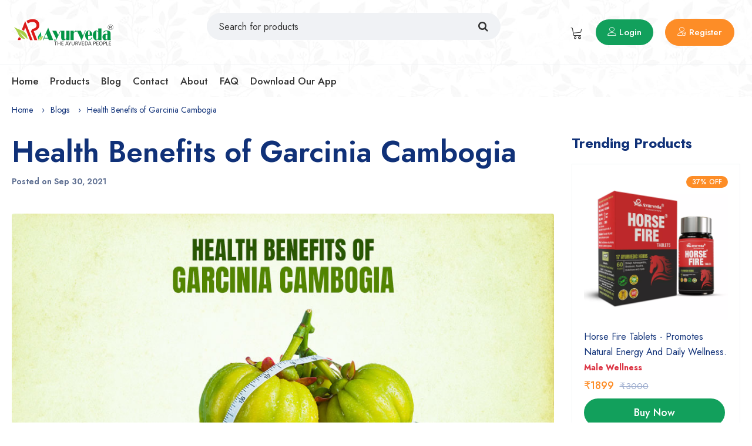

--- FILE ---
content_type: text/html; charset=UTF-8
request_url: https://www.arayurveda.com/blogs/health-benefits-of-garcinia-cambogia
body_size: 17587
content:
<!DOCTYPE html>
<html lang="en">

<head>

   
    <meta charset="utf-8">
    <meta name="viewport" content="width=device-width, initial-scale=1">
    <meta http-equiv="X-UA-Compatible" content="IE=edge">
    <meta name="format-detection" content="telephone=no">
    <meta name="apple-mobile-web-app-capable" content="yes">
    <link href="https://www.arayurveda.com/img/favicon.png" rel="apple-touch-icon-precomposed">
    <link href="https://www.arayurveda.com/img/favicon.png" rel="shortcut icon" type="image/png">
    <link id="AFHJDFKGSAKDGKASDGOAUSHDOAS" data-ermite="aHR0cHM6Ly93d3cuYXJheXVydmVkYS5jb20vYXBpLw==" />
    <link id="ASGDASASDUAISDGOAISGDIAYSDG"
        data-you= />
            <meta name="canonical" content="https://www.arayurveda.com/blogs/health-benefits-of-garcinia-cambogia">
        <meta name="author" content="AR Ayurveda">
    
    <meta name="og:site_name" content="AR Ayurveda">
    <meta name="og:title" content="Health Benefits of Garcinia Cambogia">
    <meta name="og:description"
        content="There is mention so many Health Benefits of Garcinia Cambogia. It is an effective ingredient for weight loss, helps to restrain appetite.  prevents new fat from forming in your body and cholesterol levels, etc.">
    <meta name="og:locale" content="en_US">
    <meta name="og:url" content="https://www.arayurveda.com/blogs/health-benefits-of-garcinia-cambogia">
                        <meta name="og:image" content="https://www.arayurveda.com/blog/IMG1632981743837garcinia1st.jpg">
                <meta name="og:image:width" content="600">
        <meta name="og:image:height" content="315">
                    <script type="application/ld+json">{"@context":"https://schema.org","@type":"MedicalScholarlyArticle","headline":"Health Benefits of Garcinia Cambogia","image":["https://www.arayurveda.com/blog/IMG1632981743837garcinia1st.jpg"],"datePublished":"2021-09-30T11:51:00+05:30","dateModified":"2025-10-29T06:09:50+05:30","author":{"@type":"Person","name":"AR Ayurveda","url":"https://www.arayurveda.com"}}</script>
        

    <!------------------------------------------------------------------------------------------------>
    
    <!-- Meta Pixel Code -->
<script>
  !function(f,b,e,v,n,t,s)
  {if(f.fbq)return;n=f.fbq=function(){n.callMethod?
  n.callMethod.apply(n,arguments):n.queue.push(arguments)};
  if(!f._fbq)f._fbq=n;n.push=n;n.loaded=!0;n.version='2.0';
  n.queue=[];t=b.createElement(e);t.async=!0;
  t.src=v;s=b.getElementsByTagName(e)[0];
  s.parentNode.insertBefore(t,s)}(window, document,'script',
  'https://connect.facebook.net/en_US/fbevents.js');
  fbq('init', '984577886082819');
  fbq('track', 'PageView');
</script>
<noscript><img height="1" width="1" style="display:none"
  src="https://www.facebook.com/tr?id=984577886082819&ev=PageView&noscript=1"
/></noscript>
<!-- End Meta Pixel Code -->
    
    
<!------------------------------------------------------------------------------------------------------>


<!-- Meta Pixel Code -->
<script>
!function(f,b,e,v,n,t,s)
{if(f.fbq)return;n=f.fbq=function(){n.callMethod?
n.callMethod.apply(n,arguments):n.queue.push(arguments)};
if(!f._fbq)f._fbq=n;n.push=n;n.loaded=!0;n.version='2.0';
n.queue=[];t=b.createElement(e);t.async=!0;
t.src=v;s=b.getElementsByTagName(e)[0];
s.parentNode.insertBefore(t,s)}(window, document,'script',
'https://connect.facebook.net/en_US/fbevents.js');
fbq('init', '509746827901191');
fbq('track', 'PageView');
</script>
<noscript><img height="1" width="1" style="display:none"
src="https://www.facebook.com/tr?id=509746827901191&ev=PageView&noscript=1"
/></noscript>
<!-- End Meta Pixel Code -->

    <script type="application/ld+json">
        {
            "@context": "https://schema.org/",
            "@type": "WebSite",
            "name": "AR Ayurveda",
            "url": "https://www.arayurveda.com",
            "potentialAction": {
                "@type": "SearchAction",
                "target": "https://www.arayurveda.com/search?s={search_term_string}",
                "query-input": "required name=search_term_string"
            }
        }
    </script>
                
    <meta name="keywords"
        content="ayurvedic weight maintenance, ">
    <meta name="description"
        content="There is mention so many Health Benefits of Garcinia Cambogia. It is an effective ingredient for weight loss, helps to restrain appetite.  prevents new fat from forming in your body and cholesterol levels, etc.">
    <title>Health Benefits of Garcinia Cambogia</title>
    <link rel="preconnect" href="https://fonts.gstatic.com/">
    <link rel="stylesheet" href="https://www.arayurveda.com/plugins/font-awesome/css/font-awesome.min.css">
    <link rel="stylesheet" href="https://www.arayurveda.com/fonts/Linearicons/Font/demo-files/demo.css">
    <link rel="stylesheet"
        href="https://fonts.googleapis.com/css?family=Jost:400,500,600,700&amp;display=swap&amp;ver=1607580870">



    <script type="text/javascript">
        (function() {
            var d = document,
                w = window;
            w.MgSensorData = w.MgSensorData || [];
            w.MgSensorData.push({
                cid: 687789,
                lng: "us",
                project: "a.adskeeper.co.uk"
            });
            var l = "a.adskeeper.co.uk";
            var n = d.getElementsByTagName("script")[0];
            var s = d.createElement("script");
            s.type = "text/javascript";
            s.async = true;
            var dt = !Date.now ? new Date().valueOf() : Date.now();
            s.src = "https://" + l + "/mgsensor.js?d=" + dt;
            n.parentNode.insertBefore(s, n);
        })();
    </script>
    <!-- Global site tag (gtag.js) - Google Ads: 744816307 -->
    <script async src="https://www.googletagmanager.com/gtag/js?id=AW-744816307"></script>
    <script>
        window.dataLayer = window.dataLayer || [];

        function gtag() {
            dataLayer.push(arguments);
        }
        gtag('js', new Date());

        gtag('config', 'AW-744816307');
    </script>

    <!-- Global site tag (gtag.js) - Google Ads: 745078872 -->
    <script async src="https://www.googletagmanager.com/gtag/js?id=AW-745078872"></script>
    <script>
        window.dataLayer = window.dataLayer || [];

        function gtag() {
            dataLayer.push(arguments);
        }
        gtag('js', new Date());

        gtag('config', 'AW-745078872');
    </script>

    
    <link rel="stylesheet" href="https://maxcdn.bootstrapcdn.com/bootstrap/4.1.3/css/bootstrap.min.css"
        crossorigin="anonymous" referrerpolicy="no-referrer">
    
    <link rel="stylesheet" href="https://cdnjs.cloudflare.com/ajax/libs/OwlCarousel2/2.3.4/assets/owl.carousel.css"
        crossorigin="anonymous" referrerpolicy="no-referrer">
    
    <link rel="stylesheet" href="https://cdnjs.cloudflare.com/ajax/libs/slick-carousel/1.6.0/slick.css"
        crossorigin="anonymous" referrerpolicy="no-referrer">
    
    <link rel="stylesheet" href="https://cdnjs.cloudflare.com/ajax/libs/lightgallery/1.10.0/css/lightgallery.min.css"
        integrity="sha512-gk6oCFFexhboh5r/6fov3zqTCA2plJ+uIoUx941tQSFg6TNYahuvh1esZVV0kkK+i5Kl74jPmNJTTaHAovWIhw=="
        crossorigin="anonymous" referrerpolicy="no-referrer" />
    
    <link rel="stylesheet"
        href="https://cdnjs.cloudflare.com/ajax/libs/jquery-bar-rating/1.2.1/themes/fontawesome-stars.css"
        integrity="sha512-y+98pXdmECm1f/gdONA3QQuLr6f2PcUaGBBl3hnJQ53ga2YLzK5mUiO800gbRiYEtfz/4F+i+BG2l90rERnVKQ=="
        crossorigin="anonymous" referrerpolicy="no-referrer" />
    
    
    <link rel="stylesheet" href="https://cdnjs.cloudflare.com/ajax/libs/lightgallery/1.10.0/css/lightgallery.min.css"
        integrity="sha512-gk6oCFFexhboh5r/6fov3zqTCA2plJ+uIoUx941tQSFg6TNYahuvh1esZVV0kkK+i5Kl74jPmNJTTaHAovWIhw=="
        crossorigin="anonymous" referrerpolicy="no-referrer" />
    <link rel="stylesheet" href="https://www.arayurveda.com/plugins/noUiSlider/nouislider.css">
        <link rel="stylesheet" href="https://www.arayurveda.com/css/style.css">
    <link rel="stylesheet" href="https://www.arayurveda.com/css/home-13.css">
    <link rel="stylesheet" href="https://cdnjs.cloudflare.com/ajax/libs/jquery-toast-plugin/1.3.2/jquery.toast.min.css"
        integrity="sha512-wJgJNTBBkLit7ymC6vvzM1EcSWeM9mmOu+1USHaRBbHkm6W9EgM0HY27+UtUaprntaYQJF75rc8gjxllKs5OIQ=="
        crossorigin="anonymous" referrerpolicy="no-referrer" />
    
    <script async src="https://www.googletagmanager.com/gtag/js?id=UA-154176101-1"></script>
    <script>
        window.dataLayer = window.dataLayer || [];

        function gtag() {
            dataLayer.push(arguments);
        }
        gtag('js', new Date());

        gtag('config', 'UA-154176101-1');
    </script>
    <!-- Google Tag Manager -->
<script>(function(w,d,s,l,i){w[l]=w[l]||[];w[l].push({'gtm.start':
new Date().getTime(),event:'gtm.js'});var f=d.getElementsByTagName(s)[0],
j=d.createElement(s),dl=l!='dataLayer'?'&l='+l:'';j.async=true;j.src=
'https://www.googletagmanager.com/gtm.js?id='+i+dl;f.parentNode.insertBefore(j,f);
})(window,document,'script','dataLayer','GTM-T4D2WVW');</script>
<!-- End Google Tag Manager -->


<!-- Taboola Pixel Code -->
<script type='text/javascript'>
  window._tfa = window._tfa || [];
  window._tfa.push({notify: 'event', name: 'page_view', id: 1597778});
  !function (t, f, a, x) {
         if (!document.getElementById(x)) {
            t.async = 1;t.src = a;t.id=x;f.parentNode.insertBefore(t, f);
         }
  }(document.createElement('script'),
  document.getElementsByTagName('script')[0],
  '//cdn.taboola.com/libtrc/unip/1597778/tfa.js',
  'tb_tfa_script');
</script>
<!-- End of Taboola Pixel Code-->


<script>
    fbq('track', 'Purchase', {currency: "INR", value: getPriceProduct});
  </script>


<!-- Meta Pixel Code -->
<script>
!function(f,b,e,v,n,t,s)
{if(f.fbq)return;n=f.fbq=function(){n.callMethod?
n.callMethod.apply(n,arguments):n.queue.push(arguments)};
if(!f._fbq)f._fbq=n;n.push=n;n.loaded=!0;n.version='2.0';
n.queue=[];t=b.createElement(e);t.async=!0;
t.src=v;s=b.getElementsByTagName(e)[0];
s.parentNode.insertBefore(t,s)}(window, document,'script',
'https://connect.facebook.net/en_US/fbevents.js');
fbq('init', '632650465661244');
fbq('track', 'PageView');
</script>
<noscript><img height="1" width="1" style="display:none"
src="https://www.facebook.com/tr?id=632650465661244&ev=PageView&noscript=1"
/></noscript>
<!-- End Meta Pixel Code -->



<!-- Google Tag Manager -->
<script>
(function(w,d,s,l,i){w[l]=w[l]||[];w[l].push({'gtm.start':
new Date().getTime(),event:'gtm.js'});var f=d.getElementsByTagName(s)[0],
j=d.createElement(s),dl=l!='dataLayer'?'&l='+l:'';j.async=true;j.src=
'https://www.googletagmanager.com/gtm.js?id='+i+dl;f.parentNode.insertBefore(j,f);
})(window,document,'script','dataLayer','GTM-N47728MN');
</script>
<!-- End Google Tag Manager -->


    
   
   <script defer src="https://pdp.gokwik.co/v4/build/gokwik.js"></script>

    

   
</head>

<body>
    
    
    
    

<script>


    

    document.addEventListener("DOMContentLoaded", function() {
        
     
        
        const buyNowButtons = document.querySelectorAll('.buy-now-btn');

        buyNowButtons.forEach(function(buyNowBtn) {
            buyNowBtn.addEventListener('click', async function(e) {
                e.preventDefault();

                // ✅ Generate unique cart_id
                let cartId = ('CART_' + Math.random().toString(36).substr(2, 9)).toUpperCase().trim();
                localStorage.setItem('quick_order_cart_id', cartId);

                const form = buyNowBtn.closest('form');
                if (!form) return alert('Form not found!');

                // ✅ Add hidden cart_id field
                let cartInput = form.querySelector('input[name="cart_id"]');
                if (!cartInput) {
                    cartInput = document.createElement('input');
                    cartInput.type = 'hidden';
                    cartInput.name = 'cart_id';
                    form.appendChild(cartInput);
                }
                cartInput.value = cartId.trim();

                try {
                    const formData = new FormData(form);
                    const response = await fetch(form.action, {
                        method: 'POST',
                        body: formData,
                        headers: {
                            'X-Requested-With': 'XMLHttpRequest',
                            'Accept': 'application/json'
                        }
                    });

                    let data;
                    const contentType = response.headers.get("content-type");
                    if (contentType && contentType.includes("application/json")) {
                        data = await response.json();
                    } else {
                        const text = await response.text();
                        console.error("❌ Unexpected non-JSON:", text);
                        alert("Server returned HTML instead of JSON. Check route.");
                        return;
                    }

                    if (!response.ok || data.error) {
                        throw new Error(data.message || data.error || 'Failed to create cart');
                    }

                    // ✅ Init GoKwik Checkout
                    gokwikSdk.initCheckout({
                        environment: "sandbox",
                        type: "merchantInfo",
                        mid: "196boamvs895",
                        merchantParams: {
                            merchantCheckoutId: cartId
                        },
                        origin_referrer: window.location.origin,
                        landing_page: window.location.href
                    });

                    // ✅ On order complete
                    gokwikSdk.on('order-complete', function(order) {
                        console.log("✅ Order Completed:", order);

                      
                  let submitData = {
                            email: order.billing_address.email || 'test@example.com',
                            first_name: order.billing_address.first_name || 'Guest',
                            address: order.billing_address?.address || 'Default Address',
                            cityname: order.billing_address?.city || 'Default City',
                            town: order.billing_address?.city || 'Default Town',
                            postcode:order.shipping_address?.pincode || '000000',
                            state: order.billing_address?.state || 'Default State',
                            phone:order.billing_address?.phone || '9999999999',
                            payment_mode: order.payment_mode || 'cod',
                              order_source: order.utm_source || 'ARA_WEB',
                            _pro: order.line_items?.[0]?.variant_id || 12345,
                            _token: "iopO5XjqOVjsoIkAT6lIfn6mjk1BNg9ZmurFdOtM"
                        };

                        fetch("https://www.arayurveda.com/checkout", {
                            method: "POST",
                            headers: {
                                "Content-Type": "application/json",
                                "Accept": "application/json",
                                "X-Requested-With": "XMLHttpRequest",
                                "X-CSRF-TOKEN": "iopO5XjqOVjsoIkAT6lIfn6mjk1BNg9ZmurFdOtM"
                            },
                            body: JSON.stringify(submitData)
                        })
                        .then(async res => {
                            const contentType = res.headers.get("content-type");
                            if (contentType && contentType.includes("application/json")) {
                                return await res.json();
                            } else {
                                const text = await res.text();
                                console.error("❌ Unexpected HTML:", text);
                                throw new Error("Server returned HTML instead of JSON");
                            }
                        })
                        .then(data => {
                            console.log('Submitorder Response:', data);
                              fetch("https://www.arayurveda.com/order-complete", {
                                method: "POST",
                                headers: {
                                    "Content-Type": "application/json",
                                    "X-CSRF-TOKEN": "iopO5XjqOVjsoIkAT6lIfn6mjk1BNg9ZmurFdOtM"
                                },
                                body: JSON.stringify(order)
                            })
                            .then(res => res.json())
                            .then(data => {
                                
                                console.log('Laravel Response:', data);
                                
  const clickIdTS = localStorage.getItem('gclo92r14g') || '';
  
  const clickIdExo = localStorage.getItem('exo_gclo92r14g') || '';
  
  
  let trackingUrl = "";
  
let token = "";
let network = "";


  
  if(clickIdTS) {
      
  trackingUrl = `https://tsyndicate.com/api/v1/cpa/action?clickid=${encodeURIComponent(clickIdTS)}&key=DhyxVYbxfoMwi9M6ze0UOsAckPHpuPWYWjmH&goalid=3203`;
        token = clickIdTS;
    network = "ts";
  }
  else if (clickIdExo) {
      trackingUrl = `http://s.magsrv.com/tag.php?goal=2d51d8ba95dc166fdff0e97d1418b42c&tag=${encodeURIComponent(clickIdExo)}&value=1`;
          token = clickIdExo;
    network = "exo";

  }

                                    
                      try {
    // ✅ Fire-and-forget: always try to hit tracking API
    fetch(trackingUrl)
      .then(res => console.log("✅ Tracking API called:", res.status))
      .catch(err => console.warn("⚠️ Tracking API failed:", err))
      .finally(() => {
        console.log("🚀 Redirecting to Thank You page...");
        // window.location.href = "https://www.arayurveda.com/thank-you";


    // const thankYouBase = "https://www.arayurveda.com/thank-you";


  window.location.href = "https://www.arayurveda.com/thank-you" +
    "?token=" + encodeURIComponent(token) +
    "&net=" + encodeURIComponent(network);

      });
  } catch (e) {
    // ✅ Even if fetch itself fails for some reason, still redirect
    console.warn("⚠️ Unexpected tracking error:", e);
    window.location.href = "https://www.arayurveda.com/thank-you";
  }
})

                            .catch(err => console.error('Error sending order:', err));
                        })
                        .catch(err => {
                            console.error('Error sending to submitorder:', err);
                            alert('Checkout error: ' + err.message);
                        });
                    });


// gokwikSdk.on('order-complete', function(order) {
//     // ✅ Just log the order
//     console.log("✅ Order Completed:", order);
// });
       
       
                } catch (error) {
                    console.error('Checkout error:', error);
                    alert('Failed to initialize checkout: ' + error.message);
                }
            });
        });
    });
</script>



    


<script>
function autoTriggerBuyButton() {
 
 
  const paramNameTS = 'gclo92r14g';
  const paramNameEXO = 'exo_gclo92r14g';

  const params = new URLSearchParams(window.location.search);
  
  


  // ✅ Run only if URL contains the keyword
//   if (!window.location.href.includes(paramName)) return;


// 🔥 If URL does NOT contain TS AND does NOT contain EXO → STOP
if (!params.has(paramNameTS) && !params.has(paramNameEXO)) {
  console.log("❌ No token found in URL — stopping script");
  return;
}
  
  
  // 🔥 FIRST: Always clear old tokens
localStorage.removeItem(paramNameTS);
localStorage.removeItem(paramNameEXO);


  // =============================
  // ✅ Check TS Token
  // =============================
  if (params.has(paramNameTS)) {
    const valueTS = params.get(paramNameTS);
    console.log("TS Token Found:", valueTS);
    localStorage.setItem(paramNameTS, valueTS);
  }


// =============================
  // ✅ Check EXO Token
  // =============================
  if (params.has(paramNameEXO)) {
    const valueEXO = params.get(paramNameEXO);
    console.log("EXO Token Found:", valueEXO);
    localStorage.setItem(paramNameEXO, valueEXO);
  }




  const observer = new MutationObserver(() => {
    const btn = document.querySelector('.buy-now-btn');
    if (btn) {
      console.log('🟢 Buy Now button found, clicking it...');
      btn.click();
      observer.disconnect(); // stop observing after click
    }
  });

  // Start observing for changes to DOM (handles async loading)
  observer.observe(document.body, { childList: true, subtree: true });

  // Fallback in case button already exists
  const existing = document.querySelector('.buy-now-btn');
  if (existing) {
    console.log('🟢 Button already exists, clicking now...');
    existing.click();
    observer.disconnect();
  }
}

// ✅ Run when DOM is ready
if (document.readyState === 'loading') {
  document.addEventListener('DOMContentLoaded', autoTriggerBuyButton);
} else {
  autoTriggerBuyButton();
}
</script>

   
<noscript>
    <iframe src="https://www.googletagmanager.com/ns.html?id=GTM-N47728MN"
    height="0" width="0" style="display:none;visibility:hidden"></iframe>
</noscript>
<!-- End Google Tag Manager (noscript) -->

    
    <div class="ps-page">
        <header class="ps-header ps-header--13 ps-header ar-bg">
            <div class="d-block d-sm-none d-md-none ps-noti">
            <div class="container">
                <p class="m-0">Need help? Call <a href="tel: +919099857272" style="
    color: #ffe000;
    font-weight: 600;
">+91 9099857272</a></p>
            </div><a class="ps-noti__close"><i class="icon-cross"></i></a>
        </div>
        <div class="ps-header__top">
        <div class="container">
            <div class="ps-header__text">Need help? <strong><a class="fw-500"
                        href="tel:+91 9099857272">+91 9099857272</a></strong></div>
        </div>
    </div>
    <div class="ps-header__middle">
        <div class="container">
            <div class="ps-logo"><a href="/"> <img src="https://www.arayurveda.com/img/logo.gif" alt>
                    <img class="sticky-logo" src="https://www.arayurveda.com/img/logo.gif" alt></a></div><a class="ps-menu--sticky"
                     href="/"><i class="fa fa-bars"></i></a>
            <div class="ps-header__right">
                <ul class="ps-header__icons">
                    <li><a class="ps-header__item open-search" href="#"><i class="icon-magnifier"></i></a></li>
                    <li><a class="ps-header__item" href="https://www.arayurveda.com/cart"><i class="icon-cart-empty"></i>
                                                            <span class=cartCount ""></span>
                                                    </a></li>
                                            <li>
                            <div
                                class="
                                    d-flex align-items-center ps-header__items-userlogreg">
                                <div class="p-3">
                                    <a href="https://www.arayurveda.com/login" class="ps-btn ps-btn--success border-0"><i
                                            class="icon-user"></i>
                                        Login</a>
                                </div>
                                <div class="p-3">
                                    <a href="https://www.arayurveda.com/register"
                                        class="ps-btn ps-btn--warning border-0"><i class="icon-user-plus"></i>
                                        Register
                                    </a>
                                </div>
                            </div>
                        </li>
                    
                </ul>

                <div class="ps-header__search">
                    <form action="https://www.arayurveda.com/search" method="GET">
                        <div class="ps-search-table">
                            <div class="input-group">
                                <input class="form-control ps-input" name="s"
                                    value="" type="search"
                                    placeholder="Search for products">
                                <div class="input-group-append"><button type="submit" class="btn"
                                        style="font-size: 18px; background-color: #f0f2f5"><i
                                            class="fa fa-search"></i></button>
                                </div>
                            </div>
                        </div>
                    </form>
                    
                </div>
            </div>
        </div>
    </div>
    <div class="ps-navigation">
        <div class="container">
            <div class="ps-navigation__left">
                <nav class="ps-main-menu">
                    <ul class="menu">
                        <li class="has-mega-menu"><a href="/">Home</a></li>
                        <li class="has-mega-menu"><a href="/products">Products</a></li>
                        <li class="has-mega-menu"><a href="/blogs">Blog</a></li>
                        <li class="has-mega-menu"><a href="/contact">Contact</a></li>
                        <li class="has-mega-menu"><a href="/about-us">About</a></li>
                        
                        <li class="has-mega-menu"><a href="/faq">FAQ</a></li>
                        <li class="has-mega-menu"><a href="/downloadapp">Download our app</a>
                        </li>
                    </ul>
                </nav>
            </div>
            
            
        </div>
    </div>
</header>
<header class="ps-header ps-header--13 ps-header--mobile ar-bg">
            <div class="d-block d-sm-none ps-noti">
            <div class="container">
                <p class="m-0">Need help? Call <a href="tel: +919099857272" style="
    color: #ffe000;
    font-weight: 600;
">+91 9099857272</a></p>
            </div><a class="ps-noti__close"><i class="icon-cross"></i></a>
        </div>
        <div class="ps-header__middle">
        <div class="container">
            <div class="ps-header__left">
                <ul class="ps-header__icons">
                    <li><a class="ps-header__item open-search" href="#"><i class="fa fa-search"></i></a></li>
                </ul>
            </div>
            <div class="ps-logo"><a href="/"> <img src="https://www.arayurveda.com/img/logo.gif" alt></a></div>
            <div class="ps-header__right">
                <ul class="ps-header__icons">
                    <li><a class="ps-header__item" href="https://www.arayurveda.com/cart"><i class="icon-cart-empty"></i>
                                                            <span class="cartCount "></span>
                                                    </a></li>
                </ul>
            </div>
        </div>
    </div>
</header>
            <div class="ps-post ps-post--sidebar">
        <div class="container">
            
            <ul class="ps-breadcrumb d-none d-md-block">
                        <li class="ps-breadcrumb__item "><a
                    href="/">Home</a></li>
                    <li class="ps-breadcrumb__item "><a
                    href="blogs">Blogs</a></li>
                    <li class="ps-breadcrumb__item active"><a
                    href="health-benefits-of-garcinia-cambogia">Health Benefits of Garcinia Cambogia</a></li>
            </ul>
            <div class="ps-post__content">
                <div class="row">
                    <div class="col-12 col-md-9">
                        <h1 class="ps-post__title">Health Benefits of Garcinia Cambogia</h1>
                        <div class="ps-blog__meta"> <span class="ps-blog__date">Posted on
                                Sep 30, 2021</span></div>
                        <div class="ps-blog__banner"> <img src="https://www.arayurveda.com/blog/IMG1632981743837garcinia1st.jpg" alt="Health Benefits of Garcinia Cambogia"
                                title="Health Benefits of Garcinia Cambogia"></div>
                                                    <strong>Share this blog</strong>
                            <hr />
                            <div class="ps-share">
                                                                                                            <a href="https://www.facebook.com/sharer.php?u=https://www.arayurveda.com/blogs/health-benefits-of-garcinia-cambogia">
                                            <img src="https://www.arayurveda.com/social/IMG1628492367955facebook.png" class="ml-0"
                                                alt="Share">
                                        </a>
                                                                                                                                                <a href="https://pinterest.com/pin/create/link/?url=https://www.arayurveda.com/blogs/health-benefits-of-garcinia-cambogia">
                                            <img src="https://www.arayurveda.com/social/IMG1628492405612pinterest.png" class=""
                                                alt="Share">
                                        </a>
                                                                                                                                                <a href="https://api.whatsapp.com/send?text=https://www.arayurveda.com/blogs/health-benefits-of-garcinia-cambogia">
                                            <img src="https://www.arayurveda.com/social/IMG1628492614234whatsapp.png" class=""
                                                alt="Share">
                                        </a>
                                                                                                </div>
                                                <div class="blog-content" id="blog-content">
                            <p>&nbsp;</p>
<p><span style="font-size: 14pt; font-family: verdana, geneva, sans-serif;">Garcinia Cambogia, popularly known as the Malabar tamarind, is considered to be a useful weight-loss supplement. It is obtained from a fruit of the same name and is known to offer various health benefits. The fruit contains HCA (hydroxycitric acid) and is an effective ingredient for weight loss. Garcinia Cambogia is believed to have an impact on the production of new fatty acids as well. Also, it may help you control your daily appetite.&nbsp;<strong><a href="https://www.arayurveda.com/products/garcinia-cambogia-capsule/">Garcinia cambogia is a successful weight-loss supplement.&nbsp;</a></strong>It is obtained from a fruit of a similar name, also called Garcinia gummi-gutta or Malabar tamarind.</span></p>
<h2><span style="font-size: 18pt; font-family: verdana, geneva, sans-serif; color: #000000;"><strong>What Is Garcinia Cambogia?</strong></span></h2>
<p><span style="font-size: 14pt; font-family: verdana, geneva, sans-serif;">Garcinia cambogia is a small, pumpkin-shaped, yellow, or greenish fruit.</span></p>
<p><span style="font-size: 14pt; font-family: verdana, geneva, sans-serif;">The fruit is so bitter that it is usually not eaten fresh but instead used in cuisine.</span></p>
<p><span style="font-size: 14pt; font-family: verdana, geneva, sans-serif;">Garcinia cambogia supplements are made from the essence of the fruit's skin.</span></p>
<p><span style="font-size: 14pt; font-family: verdana, geneva, sans-serif;">The fruit's skin contains high amounts of hydroxycitric acid (HCA), an existing element that has been told to&nbsp;<u><strong><a href="https://www.arayurveda.com/blogs/health-benefits-of-guava-and-guava-leaves/">have some weight loss properties.</a></strong></u></span></p>
<p><span style="font-size: 18pt; font-family: verdana, geneva, sans-serif;"><strong>NOTE</strong></span></p>
<p><span style="font-size: 14pt; font-family: verdana, geneva, sans-serif;">Garcinia cambogia supplements are made from essences of the skin of the Garcinia gummi-gutta fruit. They contain high amounts of HCA, which is linked to weight-loss advantages.</span></p>
<h2><span style="font-size: 18pt; font-family: verdana, geneva, sans-serif; color: #000000;"><strong>WEIGHT LOSS NATURALLY</strong></span></h2>
<p><span style="font-size: 14pt; font-family: verdana, geneva, sans-serif;">Many high-quality human studies have examined the weight loss results of garcinia Cambogia.</span></p>
<p><span style="font-size: 14pt; font-family: verdana, geneva, sans-serif;">What's more, most of them show that the supplement can create a small amount of weight loss.</span></p>
<p><span style="font-size: 14pt; font-family: verdana, geneva, sans-serif;">On average, garcinia Cambogia has been designated to cause weight loss of about 2 pounds (0.88 kg) more than a placebo over 2&ndash;12 weeks.</span></p>
<p><span style="font-size: 14pt; font-family: verdana, geneva, sans-serif;">That said, some studies have not noticed any weight loss benefit.</span></p>
<p><span style="font-size: 14pt; font-family: verdana, geneva, sans-serif;">For example, the most thorough study &mdash; in 135 people &mdash; did not find any difference in weight loss between those consuming garcinia Cambogia and the placebo group.</span></p>
<p><span style="font-size: 14pt; font-family: verdana, geneva, sans-serif;">As you can see, the proof is mixed. Garcinia cambogia supplements can produce reasonable weight loss in some people.</span></p>
<p><span style="font-size: 18pt; font-family: verdana, geneva, sans-serif;"><strong>NOTE</strong></span></p>
<p><span style="font-size: 14pt; font-family: verdana, geneva, sans-serif;">Some studies have concluded that Garcinia Cambogia causes natural weight loss, while other studies report no noticeable effects.</span></p>
<p><img src="https://www.arayurveda.com/blog/IMG1632981785400garcinia2.jpg" width="100%" height="100%" /></p>
<p><span style="font-size: 18pt; font-family: verdana, geneva, sans-serif; color: #000000;"><strong>How Does It Aid Weight Loss?</strong></span></p>
<p><span style="font-size: 14pt; font-family: verdana, geneva, sans-serif;">There are two main ways that Garcinia Cambogia is thought to aid weight loss.</span></p>
<p><span style="font-size: 18pt; font-family: verdana, geneva, sans-serif; color: #000000;"><strong>Decreases Appetite</strong></span></p>
<p><span style="font-size: 14pt; font-family: verdana, geneva, sans-serif;">Studies in rats show that those given Garcinia Cambogia supplements tend to eat fewer</span></p>
<p><span style="font-size: 14pt; font-family: verdana, geneva, sans-serif;">Similarly, some human studies have found that garcinia Cambogia crushes Appetite and makes you feel satisfied</span></p>
<p><span style="font-size: 14pt; font-family: verdana, geneva, sans-serif;">Its mechanism isn't fully known, but rat studies suggest that the vital ingredient in Garcinia Cambogia can boost serotonin in the brain</span></p>
<p><span style="font-size: 14pt; font-family: verdana, geneva, sans-serif;">Since serotonin is a known appetite suppressant,<strong><u><a href="https://www.arayurveda.com/blogs/how-easily-coffee-can-change-our-life/">&nbsp;higher blood levels&nbsp;</a></u></strong>of serotonin could decrease your Appetite.</span></p>
<p><span style="font-size: 14pt; font-family: verdana, geneva, sans-serif;">Nevertheless, these results need to be taken with a bit of salt. Other studies have recognized no difference in Appetite among those taking this supplement and those taking a placebo.</span></p>
<p><span style="font-size: 14pt; font-family: verdana, geneva, sans-serif;">These results may depend on each individual.</span></p>
<p><span style="font-size: 18pt; font-family: verdana, geneva, sans-serif; color: #000000;"><strong>Block Fat development and Reduce Belly Fat</strong></span></p>
<p><span style="font-size: 14pt; font-family: verdana, geneva, sans-serif;">Most importantly, Garcinia Cambogia<strong><u><a href="https://www.arayurveda.com/blogs/know-about-jaggery-and-its-tremendous-benefits/">&nbsp;affects blood fats</a></u></strong>&nbsp;and the generation of new fatty acids.</span></p>
<p><span style="font-size: 14pt; font-family: verdana, geneva, sans-serif;">Human and animal researches show that it may lower high-fat levels in your blood and reduce oxidative force in your body.</span></p>
<p><span style="font-size: 14pt; font-family: verdana, geneva, sans-serif;">One study also implies it may be potent at reducing belly fat quantity in overweight people.</span></p>
<p><span style="font-size: 14pt; font-family: verdana, geneva, sans-serif;">The main reason for effects may be that garcinia Cambogia frustrates a ferment called citrate lyase, which plays an imperative role in fat production.</span></p>
<p><span style="font-size: 14pt; font-family: verdana, geneva, sans-serif;">By inhibiting citrate lyase, garcinia Cambogia is thought to slow or block fat generation in your body. It may decrease blood fats and reduce your risk of weight gain &mdash; two major syndrome risk factors.</span></p>
<p><span style="font-size: 18pt; font-family: verdana, geneva, sans-serif;"><strong>NOTE</strong></span></p>
<p><span style="font-size: 14pt; font-family: verdana, geneva, sans-serif;">Garcinia cambogia may restrain Appetite.</span></p>
<p><span style="font-size: 14pt; font-family: verdana, geneva, sans-serif;">&nbsp;It also blocks the production of new fats in your body and has been shown to lower cholesterol levels and blood triglycerides in overweight people.</span></p>
<p><span style="font-size: 18pt; font-family: verdana, geneva, sans-serif; color: #000000;"><a style="color: #000000;" href="https://www.arayurveda.com/blogs/health-benefits-of-pomegranate/"><strong>Other Health Benefits</strong></a></span></p>
<p><span style="font-size: 14pt; font-family: verdana, geneva, sans-serif;">Animal and test-tube researches suggest that garcinia Cambogia may also have some anti-diabetes effects, including:</span></p>
<p><span style="font-size: 14pt; font-family: verdana, geneva, sans-serif;">&bull;&nbsp;&nbsp;&nbsp;&nbsp;&nbsp;&nbsp;&nbsp;&nbsp;&nbsp;&nbsp;&nbsp;&nbsp; Lowering insulin levels</span></p>
<p><span style="font-size: 14pt; font-family: verdana, geneva, sans-serif;">&bull;&nbsp;&nbsp;&nbsp;&nbsp;&nbsp;&nbsp;&nbsp;&nbsp;&nbsp;&nbsp;&nbsp;&nbsp; Lowering leptin levels</span></p>
<p><span style="font-size: 14pt; font-family: verdana, geneva, sans-serif;">&bull;&nbsp;&nbsp;&nbsp;&nbsp;&nbsp;&nbsp;&nbsp;&nbsp;&nbsp;&nbsp;&nbsp;&nbsp; Decreasing inflammation</span></p>
<p><span style="font-size: 14pt; font-family: verdana, geneva, sans-serif;">&bull;&nbsp;&nbsp;&nbsp;&nbsp;&nbsp;&nbsp;&nbsp;&nbsp;&nbsp;&nbsp;&nbsp;&nbsp; Developing blood sugar control</span></p>
<p><span style="font-size: 14pt; font-family: verdana, geneva, sans-serif;">&bull;&nbsp;&nbsp;&nbsp;&nbsp;&nbsp;&nbsp;&nbsp;&nbsp;&nbsp;&nbsp;&nbsp;&nbsp; Increasing insulin sensitivity</span></p>
<p><span style="font-size: 14pt; font-family: verdana, geneva, sans-serif;">Additionally, Garcinia Cambogia could encourage your digestive system.</span></p>
<p><span style="font-size: 18pt; font-family: verdana, geneva, sans-serif;"><strong>NOTE</strong></span></p>
<p><span style="font-size: 14pt; font-family: verdana, geneva, sans-serif;">Garcinia cambogia may have some anti-diabetes effects. It may also help guard against stomach ulcers and digestive tract damage.</span><br /><br /></p>
<p><img src="https://www.arayurveda.com/blog/IMG1639481695194frame_00_delay-0.03s%20(3).jpg" alt="ayurvedic medicine for weight loss" width="100%" height="100%" /></p>
<p><strong><span style="font-size: 14pt;">Hello friends, Did you like our article? If you liked this so share it with others. We never know what information could be helpful to others. We will keep bringing more health-related articles for you, Thanks!!&nbsp;</span></strong></p>
<p><span style="font-size: 8pt; font-family: verdana, geneva, sans-serif;">(DISCLAIMER: This Site Is Not Intended To Provide Diagnosis, Treatment, Or Medical Advice. Products, Services, Information, And Other Content Provided On This Site, Including Information That May Be Provided On This Site Directly Or By Linking To Third-Party Websites Are Provided For Informational Purposes Only. Please Consult With A Physician Or Other Healthcare Professional Regarding Any Medical Or Health Related Diagnosis Or Treatment Options. The Results From The Products May Vary From Person To Person. Images shown here are for representation only, actual product may differ.)</span></p>
                        </div>
                        
                    </div>
                    <div class="col-12 col-md-3">
                        <div class="ps-widget ps-widget--blog">
                                                        <div class="ps-widget__block">
                                <h4 class="ps-widget__title">Trending Products</h4><a class="ps-block-control" href="#"><i
                                        class="fa fa-angle-down"></i></a>
                                <div class="ps-widget__content">
                                    <div class="ps-widget__product">
                                        <div>
                    <div class="ps-section__product">
                <div class="ps-product ps-product--standard">
                    <div class="ps-product__thumbnail">
                        <a class="ps-product__image" href="/products/horse-fire-tablets">
                            <figure>
                                <img src="https://www.arayurveda.com/product/e92b3050-e50b-4e48-b491-9be987a189a7.webp" alt="alt" /><img
                                    src="https://www.arayurveda.com/product/0c2a31fe-c4e1-4feb-8a61-13feedb35877.webp"
                                    alt="alt" />
                            </figure>
                        </a>
                                                    <div class="ps-product__badge">
                                <div class="ps-badge ps-badge--sale">37% OFF</div>
                            </div>
                                            </div>
                    <div class="ps-product__content">
                        <h5 class="ps-product__title mb-2 two-line-text"><a
                                href="/products/horse-fire-tablets">Horse Fire Tablets - Promotes Natural Energy And Daily Wellness. </a></h5>
                        <h5 class="text-danger single-line-text"><a class="font-weight-bolder"
                                href="/products?cat=male-wellness">Male Wellness</a></h5>
                        <div class="ps-product__meta mt-2">
                            <span class="ps-product__price sale">₹1899</span>
                                                            <span class="ps-product__del">₹3000</span>
                                                    </div>
                        
                        <div class="d-flex">
                                                            <!--<div class="w-100 mr-2"> <a class=" ps-btn ps-btn--success"-->
                                <!--        href="https://www.arayurveda.com/checkout?p=[base64]&amp;q=1">Buy-->
                                <!--        Now</a>-->
                                <!--</div>-->
                                <div class="w-100 mr-2">
                                    <form action="https://www.arayurveda.com/quick-order" method="POST" class="w-100">
                                        <input type="hidden" name="_token" value="iopO5XjqOVjsoIkAT6lIfn6mjk1BNg9ZmurFdOtM">                                        <input type="hidden" name="product_id" value="[base64]">
                                        <input type="hidden" name="product_name" value="Horse Fire Tablets - Promotes Natural Energy And Daily Wellness.">
                                        <input type="hidden" name="price" value="1899">
                                        <input type="hidden" name="discount" value="37% OFF">
                                        <input type="hidden" name="regular_price"
                                            value="3000">
                                        <input type="hidden" name="quantity" value="1">
                                        <input type="hidden" name="cart_id" value="">
                                        <a href="" class="ps-btn ps-btn--success buy-now-btn w-100">Buy Now</a>
                                    </form>
                                </div>
                                <!--<div class="w-auto" title="Add to cart" data-toggle="tooltip"-->
                                <!--    data-placement="bottom">-->
                                <!--    <a class="ps-btn ps-btn--warning fa fa-shopping-basket"-->
                                <!--        data-spinner="#[base64]"-->
                                <!--       href="https://www.arayurveda.com/checkout?p=[base64]&amp;q=1"-->
                                <!--        data-wrapper="#[base64]"-->
                                <!--        data-proid="[base64]" data-count_way="inc"><span-->
                                <!--            id="[base64]"-->
                                <!--            class="spinner-border spinner-border-sm d-none" role="status"-->
                                <!--            aria-hidden="true"></span></a>-->
                                <!--</div>-->
                                
                            

                        </div>
                    </div>
                    
                </div>
            </div>
                        </div>
                    <div>
                    <div class="ps-section__product">
                <div class="ps-product ps-product--standard">
                    <div class="ps-product__thumbnail">
                        <a class="ps-product__image" href="/products/shilajit-resin">
                            <figure>
                                <img src="https://www.arayurveda.com/product/43212f73-de00-4990-a809-13053bbe6874.webp" alt="alt" /><img
                                    src="https://www.arayurveda.com/product/eac1a3e1-1a6e-4126-98c7-7613eee4f832.jpg"
                                    alt="alt" />
                            </figure>
                        </a>
                                                    <div class="ps-product__badge">
                                <div class="ps-badge ps-badge--sale">56% OFF</div>
                            </div>
                                            </div>
                    <div class="ps-product__content">
                        <h5 class="ps-product__title mb-2 two-line-text"><a
                                href="/products/shilajit-resin">Horse Fire Shilajit Resin- Himalayan Origin Pure 20g </a></h5>
                        <h5 class="text-danger single-line-text"><a class="font-weight-bolder"
                                href="/products?cat=male-wellness">Male Wellness</a></h5>
                        <div class="ps-product__meta mt-2">
                            <span class="ps-product__price sale">₹899</span>
                                                            <span class="ps-product__del">₹2000</span>
                                                    </div>
                        
                        <div class="d-flex">
                                                            <!--<div class="w-100 mr-2"> <a class=" ps-btn ps-btn--success"-->
                                <!--        href="https://www.arayurveda.com/checkout?p=[base64]&amp;q=1">Buy-->
                                <!--        Now</a>-->
                                <!--</div>-->
                                <div class="w-100 mr-2">
                                    <form action="https://www.arayurveda.com/quick-order" method="POST" class="w-100">
                                        <input type="hidden" name="_token" value="iopO5XjqOVjsoIkAT6lIfn6mjk1BNg9ZmurFdOtM">                                        <input type="hidden" name="product_id" value="[base64]">
                                        <input type="hidden" name="product_name" value="Horse Fire Shilajit Resin- Himalayan Origin Pure 20g">
                                        <input type="hidden" name="price" value="899">
                                        <input type="hidden" name="discount" value="56% OFF">
                                        <input type="hidden" name="regular_price"
                                            value="2000">
                                        <input type="hidden" name="quantity" value="1">
                                        <input type="hidden" name="cart_id" value="">
                                        <a href="" class="ps-btn ps-btn--success buy-now-btn w-100">Buy Now</a>
                                    </form>
                                </div>
                                <!--<div class="w-auto" title="Add to cart" data-toggle="tooltip"-->
                                <!--    data-placement="bottom">-->
                                <!--    <a class="ps-btn ps-btn--warning fa fa-shopping-basket"-->
                                <!--        data-spinner="#[base64]"-->
                                <!--       href="https://www.arayurveda.com/checkout?p=[base64]&amp;q=1"-->
                                <!--        data-wrapper="#[base64]"-->
                                <!--        data-proid="[base64]" data-count_way="inc"><span-->
                                <!--            id="[base64]"-->
                                <!--            class="spinner-border spinner-border-sm d-none" role="status"-->
                                <!--            aria-hidden="true"></span></a>-->
                                <!--</div>-->
                                
                            

                        </div>
                    </div>
                    
                </div>
            </div>
                        </div>
                    <div>
                    <div class="ps-section__product">
                <div class="ps-product ps-product--standard">
                    <div class="ps-product__thumbnail">
                        <a class="ps-product__image" href="/products/bull-rider-capsule">
                            <figure>
                                <img src="https://www.arayurveda.com/product/c2330299-88ae-41ad-b887-f9dbfc66a69f.jpg" alt="alt" /><img
                                    src="https://www.arayurveda.com/product/e89a8ca0-144c-48f3-8c15-848c320fd9cb.webp"
                                    alt="alt" />
                            </figure>
                        </a>
                                                    <div class="ps-product__badge">
                                <div class="ps-badge ps-badge--sale">59% OFF</div>
                            </div>
                                            </div>
                    <div class="ps-product__content">
                        <h5 class="ps-product__title mb-2 two-line-text"><a
                                href="/products/bull-rider-capsule">Bull Rider Capsule- Supports Muscle Strength &amp; Recovery </a></h5>
                        <h5 class="text-danger single-line-text"><a class="font-weight-bolder"
                                href="/products?cat=male-wellness">Male Wellness</a></h5>
                        <div class="ps-product__meta mt-2">
                            <span class="ps-product__price sale">₹2099</span>
                                                            <span class="ps-product__del">₹5000</span>
                                                    </div>
                        
                        <div class="d-flex">
                                                            <!--<div class="w-100 mr-2"> <a class=" ps-btn ps-btn--success"-->
                                <!--        href="https://www.arayurveda.com/checkout?p=[base64]&amp;q=1">Buy-->
                                <!--        Now</a>-->
                                <!--</div>-->
                                <div class="w-100 mr-2">
                                    <form action="https://www.arayurveda.com/quick-order" method="POST" class="w-100">
                                        <input type="hidden" name="_token" value="iopO5XjqOVjsoIkAT6lIfn6mjk1BNg9ZmurFdOtM">                                        <input type="hidden" name="product_id" value="[base64]">
                                        <input type="hidden" name="product_name" value="Bull Rider Capsule- Supports Muscle Strength &amp; Recovery">
                                        <input type="hidden" name="price" value="2099">
                                        <input type="hidden" name="discount" value="59% OFF">
                                        <input type="hidden" name="regular_price"
                                            value="5000">
                                        <input type="hidden" name="quantity" value="1">
                                        <input type="hidden" name="cart_id" value="">
                                        <a href="" class="ps-btn ps-btn--success buy-now-btn w-100">Buy Now</a>
                                    </form>
                                </div>
                                <!--<div class="w-auto" title="Add to cart" data-toggle="tooltip"-->
                                <!--    data-placement="bottom">-->
                                <!--    <a class="ps-btn ps-btn--warning fa fa-shopping-basket"-->
                                <!--        data-spinner="#[base64]"-->
                                <!--       href="https://www.arayurveda.com/checkout?p=[base64]&amp;q=1"-->
                                <!--        data-wrapper="#[base64]"-->
                                <!--        data-proid="[base64]" data-count_way="inc"><span-->
                                <!--            id="[base64]"-->
                                <!--            class="spinner-border spinner-border-sm d-none" role="status"-->
                                <!--            aria-hidden="true"></span></a>-->
                                <!--</div>-->
                                
                            

                        </div>
                    </div>
                    
                </div>
            </div>
                        </div>
                    <div>
                    <div class="ps-section__product">
                <div class="ps-product ps-product--standard">
                    <div class="ps-product__thumbnail">
                        <a class="ps-product__image" href="/products/ashwarin-plus-powder">
                            <figure>
                                <img src="https://www.arayurveda.com/product/8e04ce58-1463-4f68-b656-0f1a54f71b31.webp" alt="alt" /><img
                                    src="https://www.arayurveda.com/product/dafa2613-3fe5-418a-b471-28d864f44fb7.webp"
                                    alt="alt" />
                            </figure>
                        </a>
                                                    <div class="ps-product__badge">
                                <div class="ps-badge ps-badge--sale">51% OFF</div>
                            </div>
                                            </div>
                    <div class="ps-product__content">
                        <h5 class="ps-product__title mb-2 two-line-text"><a
                                href="/products/ashwarin-plus-powder">Ashwarin Plus Powder- Supports Strength &amp; Muscle Growth </a></h5>
                        <h5 class="text-danger single-line-text"><a class="font-weight-bolder"
                                href="/products?cat=weight-gain">Weight Gain</a></h5>
                        <div class="ps-product__meta mt-2">
                            <span class="ps-product__price sale">₹999</span>
                                                            <span class="ps-product__del">₹2000</span>
                                                    </div>
                        
                        <div class="d-flex">
                                                            <!--<div class="w-100 mr-2"> <a class=" ps-btn ps-btn--success"-->
                                <!--        href="https://www.arayurveda.com/checkout?p=[base64]&amp;q=1">Buy-->
                                <!--        Now</a>-->
                                <!--</div>-->
                                <div class="w-100 mr-2">
                                    <form action="https://www.arayurveda.com/quick-order" method="POST" class="w-100">
                                        <input type="hidden" name="_token" value="iopO5XjqOVjsoIkAT6lIfn6mjk1BNg9ZmurFdOtM">                                        <input type="hidden" name="product_id" value="[base64]">
                                        <input type="hidden" name="product_name" value="Ashwarin Plus Powder- Supports Strength &amp; Muscle Growth">
                                        <input type="hidden" name="price" value="999">
                                        <input type="hidden" name="discount" value="51% OFF">
                                        <input type="hidden" name="regular_price"
                                            value="2000">
                                        <input type="hidden" name="quantity" value="1">
                                        <input type="hidden" name="cart_id" value="">
                                        <a href="" class="ps-btn ps-btn--success buy-now-btn w-100">Buy Now</a>
                                    </form>
                                </div>
                                <!--<div class="w-auto" title="Add to cart" data-toggle="tooltip"-->
                                <!--    data-placement="bottom">-->
                                <!--    <a class="ps-btn ps-btn--warning fa fa-shopping-basket"-->
                                <!--        data-spinner="#[base64]"-->
                                <!--       href="https://www.arayurveda.com/checkout?p=[base64]&amp;q=1"-->
                                <!--        data-wrapper="#[base64]"-->
                                <!--        data-proid="[base64]" data-count_way="inc"><span-->
                                <!--            id="[base64]"-->
                                <!--            class="spinner-border spinner-border-sm d-none" role="status"-->
                                <!--            aria-hidden="true"></span></a>-->
                                <!--</div>-->
                                
                            

                        </div>
                    </div>
                    
                </div>
            </div>
                        </div>
                                            </div>
                                </div>
                            </div>
                            
                        </div>
                    </div>
                </div>
            </div>
        </div>
                    <section class="ps-section--blog" data-background="https://www.arayurveda.com/img/related-bg.jpg">
                <div class="container">
                    <h3 class="ps-section__title">Related Posts</h3>
                    <div class="ps-section__carousel">
                        <div class="owl-carousel" data-owl-auto="false" data-owl-loop="true" data-owl-speed="13000"
                            data-owl-gap="0" data-owl-nav="true" data-owl-dots="true" data-owl-item="3" data-owl-item-xs="1"
                            data-owl-item-sm="1" data-owl-item-md="2" data-owl-item-lg="3" data-owl-item-xl="3"
                            data-owl-duration="1000" data-owl-mousedrag="on">
                                                            <div class="ps-section__item">
                                    <div class="ps-blog--latset">
                                        <div class="ps-blog__thumbnail"><a href="/blogs/top-5-ayurvedic-herbs-for-weight-loss-"><img
                                                    src="https://www.arayurveda.com/blog/IMG1632985023958%E0%A4%B5%E0%A4%9C%E0%A4%A8%20%E0%A4%98%E0%A4%9F%E0%A4%BE%E0%A4%A8%E0%A5%87%20%E0%A4%95%E0%A4%BE%20copy-min.jpg" alt=जानिए वजन घटाने वाले 5 बेहतरीन आयुर्वेदिक जड़ीबूटियों के बारे में !
                                                    title=जानिए वजन घटाने वाले 5 बेहतरीन आयुर्वेदिक जड़ीबूटियों के बारे में ! /></a>
                                        </div>
                                        <div class="ps-blog__content">
                                            <div class="ps-blog__meta"> <span
                                                    class="ps-blog__date">Sep 30, 2021</span>
                                            </div><a class="ps-blog__title"
                                                href="/blogs/top-5-ayurvedic-herbs-for-weight-loss-">जानिए वजन घटाने वाले 5 बेहतरीन आयुर्वेदिक जड़ीबूटियों के बारे में !</a>
                                        </div>
                                    </div>
                                </div>
                                                            <div class="ps-section__item">
                                    <div class="ps-blog--latset">
                                        <div class="ps-blog__thumbnail"><a href="/blogs/papaya-is-a-panacea-medicine-and-it-will-be-beneficial-for-daily-intake"><img
                                                    src="https://www.arayurveda.com/blog/IMG1631364715774papita-min.jpg" alt=रामबाण औषधि है पपीता, रोजाना सेवन से मिलेंगे ये गजब के फायदे
                                                    title=रामबाण औषधि है पपीता, रोजाना सेवन से मिलेंगे ये गजब के फायदे /></a>
                                        </div>
                                        <div class="ps-blog__content">
                                            <div class="ps-blog__meta"> <span
                                                    class="ps-blog__date">Jan 29, 2021</span>
                                            </div><a class="ps-blog__title"
                                                href="/blogs/papaya-is-a-panacea-medicine-and-it-will-be-beneficial-for-daily-intake">रामबाण औषधि है पपीता, रोजाना सेवन से मिलेंगे ये गजब के फायदे</a>
                                        </div>
                                    </div>
                                </div>
                                                            <div class="ps-section__item">
                                    <div class="ps-blog--latset">
                                        <div class="ps-blog__thumbnail"><a href="/blogs/healthy-drinks-to-kickstart-your-day"><img
                                                    src="https://www.arayurveda.com/blog/IMG1631524661310featured-images2.jpg" alt=Healthy Drinks to Kickstart Your Day
                                                    title=Healthy Drinks to Kickstart Your Day /></a>
                                        </div>
                                        <div class="ps-blog__content">
                                            <div class="ps-blog__meta"> <span
                                                    class="ps-blog__date">Mar 04, 2021</span>
                                            </div><a class="ps-blog__title"
                                                href="/blogs/healthy-drinks-to-kickstart-your-day">Healthy Drinks to Kickstart Your Day</a>
                                        </div>
                                    </div>
                                </div>
                                                            <div class="ps-section__item">
                                    <div class="ps-blog--latset">
                                        <div class="ps-blog__thumbnail"><a href="/blogs/the-benefits-of-eating-apples-will-surprise-you"><img
                                                    src="https://www.arayurveda.com/blog/IMG1631517467463apple1-min.jpg" alt=सेब खाने के ये फायदे आपको हैरत में डाल देंगे
                                                    title=सेब खाने के ये फायदे आपको हैरत में डाल देंगे /></a>
                                        </div>
                                        <div class="ps-blog__content">
                                            <div class="ps-blog__meta"> <span
                                                    class="ps-blog__date">Feb 12, 2021</span>
                                            </div><a class="ps-blog__title"
                                                href="/blogs/the-benefits-of-eating-apples-will-surprise-you">सेब खाने के ये फायदे आपको हैरत में डाल देंगे</a>
                                        </div>
                                    </div>
                                </div>
                                                            <div class="ps-section__item">
                                    <div class="ps-blog--latset">
                                        <div class="ps-blog__thumbnail"><a href="/blogs/vajan-kam-karne-ka-tarika-in-hindi"><img
                                                    src="https://www.arayurveda.com/blog/IMG16484476103541.jpg" alt=Weight Loss Secrets:  पेट की सख्त चर्बी को खत्म करने का रहस्य
                                                    title=Weight Loss Secrets:  पेट की सख्त चर्बी को खत्म करने का रहस्य /></a>
                                        </div>
                                        <div class="ps-blog__content">
                                            <div class="ps-blog__meta"> <span
                                                    class="ps-blog__date">Mar 28, 2022</span>
                                            </div><a class="ps-blog__title"
                                                href="/blogs/vajan-kam-karne-ka-tarika-in-hindi">Weight Loss Secrets:  पेट की सख्त चर्बी को खत्म करने का रहस्य</a>
                                        </div>
                                    </div>
                                </div>
                                                            <div class="ps-section__item">
                                    <div class="ps-blog--latset">
                                        <div class="ps-blog__thumbnail"><a href="/blogs/summer-diet-to-keep-you-refreshing"><img
                                                    src="https://www.arayurveda.com/blog/IMG1631532371587Suffering-from-heat.jpg" alt=Summer Diet to Keep You Refreshing
                                                    title=Summer Diet to Keep You Refreshing /></a>
                                        </div>
                                        <div class="ps-blog__content">
                                            <div class="ps-blog__meta"> <span
                                                    class="ps-blog__date">Mar 30, 2021</span>
                                            </div><a class="ps-blog__title"
                                                href="/blogs/summer-diet-to-keep-you-refreshing">Summer Diet to Keep You Refreshing</a>
                                        </div>
                                    </div>
                                </div>
                                                            <div class="ps-section__item">
                                    <div class="ps-blog--latset">
                                        <div class="ps-blog__thumbnail"><a href="/blogs/how-easily-coffee-can-change-our-life"><img
                                                    src="https://www.arayurveda.com/blog/IMG1631358429383coffee-min.jpg" alt=How Easily Coffee can Change our Life
                                                    title=How Easily Coffee can Change our Life /></a>
                                        </div>
                                        <div class="ps-blog__content">
                                            <div class="ps-blog__meta"> <span
                                                    class="ps-blog__date">Jan 23, 2021</span>
                                            </div><a class="ps-blog__title"
                                                href="/blogs/how-easily-coffee-can-change-our-life">How Easily Coffee can Change our Life</a>
                                        </div>
                                    </div>
                                </div>
                                                            <div class="ps-section__item">
                                    <div class="ps-blog--latset">
                                        <div class="ps-blog__thumbnail"><a href="/blogs/home-remedies-for-weight-loss-and-obesity"><img
                                                    src="https://www.arayurveda.com/blog/IMG1631352152760weightyy1-min.jpg" alt=वजन घटाने और मोटापा दूर करने के घरेलू उपाय।
                                                    title=वजन घटाने और मोटापा दूर करने के घरेलू उपाय। /></a>
                                        </div>
                                        <div class="ps-blog__content">
                                            <div class="ps-blog__meta"> <span
                                                    class="ps-blog__date">Jan 11, 2021</span>
                                            </div><a class="ps-blog__title"
                                                href="/blogs/home-remedies-for-weight-loss-and-obesity">वजन घटाने और मोटापा दूर करने के घरेलू उपाय।</a>
                                        </div>
                                    </div>
                                </div>
                                                    </div>
                    </div>
                </div>
            </section>
            </div>
                <footer class="ps-footer ps-footer--13 pt-4">
    
    <div class="container">
        <div class="ps-footer__middle">
            <div class="row">
                <div class="col-12 col-md-7">
                    <div class="row">
                        <div class="col-12 col-md-5">
                            
                            <div class="ps-footer--address">
                                <div><a href="/"><img  src="https://www.arayurveda.com/img/logo.gif" alt=""></a>
                                </div>
                             
                             <b>AR Ayurveda Private Limited</b>
                             
                                <div class="ps-footer__title">Our store</div>
                                <p>FF 14, Ujala Avenue, Sarkhej Road,Vishala, Ahmedabad Gujarat ( INDIA ) – 380055</p>
                               
                                <div class="ps-footer__fax"><a href="tel:+91 9099857272"
                                        class="font-weight-bold">+91 9099857272</a>
                                </div>
                               
                               
                                <p><a target="_blank" href="https://g.page/AyurvedicHealthCare">Show
                                        on map</a></p>
                                <ul class="ps-social">
                                                                            <li><a style="color: black !important;" class="ps-social__link facebook"
                                            href="https://www.facebook.com/arayurvedahealth/">
                                            <img src=https://www.arayurveda.com/img/fb.png alt="img" width="25px">
                                            <span class="ps-tooltip">Facebook</span></a></li>
                                                                                                                <li><a style="color: black !important;" class="ps-social__link instagram"
                                            href="https://www.instagram.com/ar.ayurveda/">
                                            <img src=https://www.arayurveda.com/img/insta.png alt="img" width="25px">
                                            <span class="ps-tooltip">Instagram</span></a></li>
                                                                                                                <li><a style="color: black !important;" class="ps-social__link youtube"
                                            href="https://www.youtube.com/channel/UCRBocZyQfKyZbdhBqMM3ahQ?view_as=subscriber">
                                            <img src=https://www.arayurveda.com/img/yt.png alt="img" width="25px">
                                            <span class="ps-tooltip">Youtube</span></a></li>
                                                                                                                <li><a style="color: black !important;" class="ps-social__link pinterest"
                                            href="https://pinterest.com/ayurvedichealthcarein/">
                                            <img src=https://www.arayurveda.com/img/print.png alt="img" width="25px">
                                            <span class="ps-tooltip">Pinterest</span></a></li>
                                                                                                        </ul>
                            </div>
                        </div>
                        <div class="col-12 col-md-7">
                            <div class="ps-footer--contact">
                                <h5 class="ps-footer__title"></h5>
                                <div class="ps-footer__fax"><a href="tel:+91 9099857272"
                                        class="font-weight-bold"><i class="icon-telephone"></i>+91 9099857272</a>
                                </div>
                                <p class="ps-footer__work">Monday – Saturday: <b>09:30 AM</b> - <b>6:30 PM</b></p>
                                <hr>
                                
                                <p class="d-flex align-items-center">
                                                                            <i class="icon-envelope mr-2"></i><a
                                            href="mailto:info@arayurveda.com">info@arayurveda.com</a>
                                </p>
                                                                </p>
                            </div>
                        </div>
                    </div>
                </div>
                <div class="col-12 col-md-5">
                    <div class="row">
                        <div class="col-6 col-md-4">
                            <div class="ps-footer--block">
                                <h5 class="ps-block__title">Information</h5>
                                <ul class="ps-block__list">
                                    <li><a href="/about-us">About us</a></li>
                                    <li><a href="/contact">Contact us</a></li>
                                    <li><a href="/faq">FAQ's</a></li>
                                    <!--<li><a href="/downloadapp">Download Our App</a></li>-->
                                </ul>
                            </div>
                        </div>
                        <div class="col-6 col-md-4">
                            <div class="ps-footer--block">
                                <h5 class="ps-block__title">User information</h5>
                                <ul class="ps-block__list">
                                    <li><a href="/myprofile">Profile</a></li>
                                    <li><a href="/myorders">Orders</a></li>
                                    <li><a href="/address">Address</a></li>
                                </ul>
                            </div>
                        </div>
                        <div class="col-6 col-md-4">
                            <div class="ps-footer--block">
                                <h5 class="ps-block__title">Terms</h5>
                                <ul class="ps-block__list">
                                    <li><a href="/shipping-info">Delivery information</a></li>
                                    <li><a href="/privacy-policy">Privacy Policy</a></li>
                                    <li><a href="/return-refund-policy">Return &amp; Refund
                                            Policy</a>
                                    </li>
                                    <li><a href="/terms-and-conditions">Terms &amp; Conditions</a>
                                    </li>
                                    <li><a href="/consert-form">Consert Form</a></li>
                                </ul>
                            </div>
                        </div>
                    </div>
                </div>
            </div>
        </div>
        <div class="ps-footer--bottom align-items-center">
            <div class="row pb-2">
                <div class="col-12 col-md-6 ">
                    <p><b>Copyright ©2026 AR Ayurveda Private Limited  All Rights Reserved  </b> </p>
                    
                </div>
                <div class="col-12 col-md-6 text-center text-md-right"><img style="max-width: 50%"
                        src="https://www.arayurveda.com/img/cards-alt.png" alt></div>
            </div>
        </div>
    </div>
</footer>
    </div>
    <div class="ps-search">
    <div class="ps-search__content ps-search--mobile"><a class="ps-search__close" href="#" id="close-search"><i
                class="icon-cross"></i></a>
        <h3>Search</h3>
        <form action="https://www.arayurveda.com/search" method="GET">
            <div class="ps-search-table">
                <div class="input-group">
                    <input class="form-control ps-input" name="s" value=""
                        type="search" placeholder="Search for products">
                    <div class="input-group-append"> <button type="submit" class="btn"
                            style="font-size: 18px; background-color: #f0f2f5"><i class="fa fa-search"></i></button>
                    </div>
                </div>
            </div>
        </form>
        
    </div>
</div>
    <div class="ps-navigation--footer">
    <div class="ps-nav__item"><a href="#" id="open-menu" class="text-success flex-column justify-content-around"><i
                class="icon-menu"></i><span style="font-size:small">Menu</span></a><a href="#" id="close-menu"><i
                class="icon-cross"></i> <span style="font-size:small">Close</span></a></div>
    <div class="ps-nav__item"><a href="/" class="text-success flex-column justify-content-around "><i
                class="icon-home2 "></i><span style="font-size:small">Home</span></a></div>
    <div class="ps-nav__item">
        <a href="https://www.arayurveda.com/products" class="text-success flex-column justify-content-around"><i
                class="icon-bag2"></i>
            <span style="font-size:small">Products</span></a>
    </div>
    <div class="ps-nav__item">
        <a href="/downloadapp" class="text-success flex-column justify-content-around"><i class="icon-download"></i>
            <span style="font-size:small">App</span></a>
    </div>
    <div class="ps-nav__item"><a href="https://www.arayurveda.com/myprofile"
            class="text-success flex-column justify-content-around"><i class="icon-user"></i><span
                style="font-size:small">Account</span></a>
    </div>
</div>
    <div class="ps-menu--slidebar">
    <div class="ps-menu__content">
                <ul class="menu--mobile mt-2">
                        <li class="menu-item-has-children"><a href="/products">Products</a></li>
            <li class="menu-item-has-children"><a href="#">Categories</a><span class="sub-toggle"><i
                        class="fa fa-chevron-down"></i></span>
                <ul class="sub-menu">
                            <li><a href="products?cat=diabetes">Diabetes</a>
                </li>
                            <li><a href="products?cat=male-wellness">Male Wellness</a>
                </li>
                            <li><a href="products?cat=women-wellness">Female Wellness</a>
                </li>
                            <li><a href="products?cat=weight-gain">Weight Gain</a>
                </li>
                            <li><a href="products?cat=weight-maintenance">Weight Maintenance</a>
                </li>
                            <li><a href="products?cat=memory-booster">Memory Booster</a>
                </li>
                            <li><a href="products?cat=immunity-booster">Immunity Booster</a>
                </li>
                            <li><a href="products?cat=stomach-problem">Stomach Problem</a>
                </li>
                            <li><a href="products?cat=hair-care">Hair Care</a>
                </li>
                            <li><a href="products?cat=skin-beauty-care">Skin &amp; Beauty Care</a>
                </li>
                    </ul>
                </li>

            <li class="menu-item-has-children"><a href="/blogs">Blog</a></li>
            <li class="menu-item-has-children"><a href="/contact">Contact</a></li>
            <li class="menu-item-has-children"><a href="/about-us">About us</a></li>
            <li class="menu-item-has-children"><a href="/faq">FAQ's</a></li>
            <li class="has-mega-menu"><a href="/downloadapp">Download our app</a></li>
                            <li>
                    <ul class="d-flex justify-content-center">
                        <li class="menu-item-has-children p-2"> <a href="https://www.arayurveda.com/login"
                                class="ps-btn ps-btn--success border-0 w-100"><i class="icon-user"></i>
                                Login</a></li>
                        <li class="menu-item-has-children p-2"><a href="https://www.arayurveda.com/register"
                                class="ps-btn ps-btn--warning border-0 w-100"><i class="icon-user-plus"></i>
                                Register
                            </a></li>
                    </ul>
                </li>
                    </ul>
    </div>
    <div class="ps-menu__footer">
        <div class="ps-menu__item">
            <div class="ps-menu__contact">Need help? <strong>+91-9558128414</strong></div>
            <div class="ps-menu__contact">Email : <a href="mailto:info@arayurveda.com"><b>info@arayurveda.com</b></a>
            </div>
        </div>
    </div>
</div>
    
    <div class="ps-preloader" id="preloader">
        <div class="ps-preloader-section ps-preloader-left"></div>
        <div class="ps-preloader-section ps-preloader-right"></div>
    </div>
        
    <script src="https://cdnjs.cloudflare.com/ajax/libs/jquery/3.5.1/jquery.min.js"
        integrity="sha512-bLT0Qm9VnAYZDflyKcBaQ2gg0hSYNQrJ8RilYldYQ1FxQYoCLtUjuuRuZo+fjqhx/qtq/1itJ0C2ejDxltZVFg=="
        crossorigin="anonymous" referrerpolicy="no-referrer"></script>
    <script src="https://www.arayurveda.com/plugins/popper.min.js"></script>
    
    <script src="https://maxcdn.bootstrapcdn.com/bootstrap/4.1.3/js/bootstrap.min.js" crossorigin="anonymous"
        referrerpolicy="no-referrer"></script>
    <script src="https://www.arayurveda.com/plugins/select2/dist/js/select2.full.min.js"></script>
    
    <script src="https://cdnjs.cloudflare.com/ajax/libs/OwlCarousel2/2.3.4/owl.carousel.min.js"
        integrity="sha512-bPs7Ae6pVvhOSiIcyUClR7/q2OAsRiovw4vAkX+zJbw3ShAeeqezq50RIIcIURq7Oa20rW2n2q+fyXBNcU9lrw=="
        crossorigin="anonymous" referrerpolicy="no-referrer"></script>
    
    <script src="https://cdnjs.cloudflare.com/ajax/libs/jquery-bar-rating/1.2.1/jquery.barrating.min.js"
        integrity="sha512-BOdyYmDUnzPm15fZDelQca+ZaOO8BnHQUBSZpAHDxtduNTnpSv0VD6XQc2IV92rslR3jKepnNvqrAVdaCIjzKA=="
        crossorigin="anonymous" referrerpolicy="no-referrer"></script>
    
    <script src="https://cdnjs.cloudflare.com/ajax/libs/lightgallery/1.10.0/js/lightgallery-all.min.js"
        integrity="sha512-Qpvw3WG46QyOqV/YS9BosbxEbMKPREA+QS+iWAKXfvb/87tdfsGGQdT7vqYbQzBOgLvF2I/MHMacA86oURHsCw=="
        crossorigin="anonymous" referrerpolicy="no-referrer"></script>
    
    <script src="https://cdnjs.cloudflare.com/ajax/libs/slick-carousel/1.6.0/slick.min.js"
        integrity="sha512-An4a3FEMyR5BbO9CRQQqgsBscxjM7uNNmccUSESNVtWn53EWx5B9oO7RVnPvPG6EcYcYPp0Gv3i/QQ4KUzB5WA=="
        crossorigin="anonymous" referrerpolicy="no-referrer"></script>
    <script src="https://www.arayurveda.com/plugins/noUiSlider/nouislider.min.js"></script>
    <link rel="stylesheet"
        href="https://cdnjs.cloudflare.com/ajax/libs/jquery-bar-rating/1.2.2/themes/fontawesome-stars-o.min.css"
        integrity="sha512-Ru5WK5yk3IZBsZJZdOf1RlB9xJ8OeYZlDQE+0Xbw0ZztQdTNjORfGfTsAPJUW/buvn3kdWhS5bWG0GlsoJLUGA=="
        crossorigin="anonymous" referrerpolicy="no-referrer" />
        <script src="https://cdnjs.cloudflare.com/ajax/libs/jquery-toast-plugin/1.3.2/jquery.toast.min.js"
        integrity="sha512-zlWWyZq71UMApAjih4WkaRpikgY9Bz1oXIW5G0fED4vk14JjGlQ1UmkGM392jEULP8jbNMiwLWdM8Z87Hu88Fw=="
        crossorigin="anonymous" referrerpolicy="no-referrer"></script>
    <script src="https://www.arayurveda.com/js/main.js"></script>
    <script defer src='https://static.cloudflareinsights.com/beacon.min.js'
        data-cf-beacon='{"token": "b997101d0e99485f96ca9b1b3f188269"}'></script>
        
        <!--------------------->
        
 
        <!-------------------------->
        
        
    <div class="phone-wp-main d-none">
        <div class="d-flex justify-content-center align-items-center phone-conteiner">
            <a href="tel:+91 9099857272">
                <i class="fa fa-phone" style="color: white;font-size:2.2rem"></i>
            </a>
        </div>
        <div class="d-flex justify-content-center align-items-center wp-conteiner mt-3">
            <a href="https://wa.me/+919099857272">
                <i class="fa fa-whatsapp" style="color: white;font-size:2.2rem"></i>
            </a>
        </div>
    </div>
</body>

</html>


--- FILE ---
content_type: text/css
request_url: https://www.arayurveda.com/css/style.css
body_size: 47263
content:
:root {
    --space-unit: 1em;
    --space-xxxxs: calc(0.09 * var(--space-unit));
    --space-xxxs: calc(0.146 * var(--space-unit));
    --space-xxs: calc(0.236 * var(--space-unit));
    --space-xs: calc(0.382 * var(--space-unit));
    --space-sm: calc(0.618 * var(--space-unit));
    --space-md: calc(1 * var(--space-unit));
    --space-lg: calc(1.618 * var(--space-unit));
    --space-xl: calc(2.618 * var(--space-unit));
    --space-xxl: calc(4.236 * var(--space-unit));
    --space-xxxl: calc(6.854 * var(--space-unit));
    --space-xxxxl: calc(11.08 * var(--space-unit));
    --component-padding: var(--space-xxxl);
}


/*1. RESET AND TYPHOGRAPHY */

* {
    font-family: "Jost", sans-serif;
    font-weight: 400;
}

.blog-content * {
    font-weight: revert !important;
    /* font-family: revert !important; */
}

.blog-content h1 {
    line-height: 0.6;
}

html {
    font-size: 62.5%;
}

body {
    font-size: 16px;
}

h1,
h2,
h3,
h4,
h5,
h6 {
    position: relative;
    color: #222;
    margin-top: 0;
    margin-bottom: 10px;
    font-weight: 600;
    font-family: "Jost", sans-serif;
}

h1 a,
h2 a,
h3 a,
h4 a,
h5 a,
h6 a {
    color: inherit;
}

h1 {
    font-size: 48px;
}

h2 {
    font-size: 36px;
}

h3 {
    font-size: 24px;
}

h4 {
    font-size: 18px;
}

h5 {
    font-size: 14px;
}

h6 {
    font-size: 12px;
}

p:not(.blog-content p) {
    font-size: 16px;
    line-height: 1.6em;
    color: #333333;
}

p span {
    font-family: inherit;
    color: inherit;
    font-size: inherit;
}

a {
    position: relative;
    color: inherit;
    text-decoration: none;
    transition: all 0.4s ease;
}

a:hover {
    color: #FD8D27;
}

a,
input,
textarea,
button,
select {
    outline: none;
}

a:hover,
h1:focus,
h2:focus,
h3:focus,
h4:focus,
h5:focus,
h6:focus {
    text-decoration: none;
}

a:focus,
button:focus,
select:focus,
input:focus,
textarea:focus {
    outline: none;
    text-decoration: none;
}

img {
    max-width: 100%;
}

iframe {
    border: 0;
    max-width: 100%;
    width: 100%;
}

.ps-document ul,
.ps-document ol {
    margin-bottom: 10px;
}

.ps-document ul ul,
.ps-document ul ol,
.ps-document ol ul,
.ps-document ol ol {
    margin-bottom: 0;
}

.ps-document ul li,
.ps-document ol li {
    color: #9babcd;
    font-size: 16px;
    line-height: 1.6em;
}

.ps-document p {
    margin-bottom: 15px;
}

.ps-document p strong {
    color: #222;
}

figure {
    margin: 0;
}

.tooltip-inner {
    background-color: #f0f2f5 !important;
    color: #103178;
    font-size: 12px;
}

.bs-tooltip-top .arrow::before,
.bs-tooltip-auto[x-placement^="top"] .arrow::before {
    border-top-color: #f0f2f5 !important;
}

.bs-tooltip-right .arrow::before,
.bs-tooltip-auto[x-placement^="right"] .arrow::before {
    border-right-color: #f0f2f5 !important;
}

.bs-tooltip-bottom .arrow::before,
.bs-tooltip-auto[x-placement^="bottom"] .arrow::before {
    border-bottom-color: #f0f2f5 !important;
}

.bs-tooltip-left .arrow::before,
.bs-tooltip-auto[x-placement^="left"] .arrow::before {
    border-left-color: #f0f2f5 !important;
}

.desktop-only {
    display: none !important;
}

@media (min-width: 768px) {
    .desktop-only {
        display: block !important;
    }
}

@media (min-width: 768px) {
    .mobile-only {
        display: none !important;
    }
}

.ps-layout .ps-menu--slidebar {
    padding-top: 80px;
}


/*2. ELEMENTS */

html,
body {
    min-height: 100%;
    position: relative;
}

@media (min-width: 576px) {
    .container {
        max-width: 100%;
    }
}

@media (min-width: 768px) {
    .container {
        max-width: 100%;
    }
}

@media (min-width: 992px) {
    .container {
        max-width: 100%;
    }
}

@media (min-width: 1279px) {
    .container {
        max-width: 1270px;
    }
}

body {
    overflow-x: hidden;
}

.ps-list--social {
    margin: 0;
    padding: 0;
}

.ps-list--social li {
    position: relative;
    display: inline-block;
    margin-right: 15px;
    vertical-align: top;
}

.ps-list--social li a {
    display: inline-block;
    font-size: 14px;
    width: 40px;
    height: 40px;
    border-radius: 50%;
    color: #636363;
    border: 1px solid #404040;
}

.ps-list--social li a i {
    position: absolute;
    top: 50%;
    left: 50%;
    transform: translate(-50%, -50%);
    font-size: 18px;
}

.ps-list--social li a:hover {
    color: #103178;
    border-color: #103178;
    background-color: #103178;
}

.ps-list--social li a:hover i {
    color: #ffffff;
}

.ps-list--social li a.facebook {
    background-color: #3b5998;
}

.ps-list--social li a.facebook i {
    color: #ffffff;
}

.ps-list--social li a.twitter {
    background-color: #0084b4;
}

.ps-list--social li a.twitter i {
    color: #ffffff;
}

.ps-list--social li a.google-plus {
    background-color: #FF0000;
}

.ps-list--social li a.google-plus i {
    color: #ffffff;
}

.ps-list--social li a.instagram i {
    color: #C32AA3;
}

.ps-list--social li:last-child {
    margin-right: 0;
}

.ps-list--social.simple li {
    margin-right: 0;
}

.ps-list--social.simple li a {
    width: 30px;
    height: 30px;
    border: none;
    background-color: transparent;
}

.ps-list--social.square li {
    margin-right: 10px;
}

.ps-list--social.square li a {
    width: 85px;
    height: 50px;
    display: flex;
    justify-content: center;
    align-items: center;
    border-radius: 0;
    border: none;
}

.ps-list--social-color {
    margin: 0;
    padding: 0;
    list-style: none;
}

.ps-list--social-color li {
    display: inline-block;
    vertical-align: top;
    margin-right: 10px;
}

.ps-list--social-color li a {
    display: flex;
    justify-content: center;
    align-items: center;
    font-size: 20px;
    width: 38px;
    height: 38px;
    color: #ffffff;
}

.ps-list--social-color li a.facebook {
    background-color: #1b4e9b;
}

.ps-list--social-color li a.facebook:hover {
    background-color: #296fda;
}

.ps-list--social-color li a.twitter {
    background-color: #00aeef;
}

.ps-list--social-color li a.twitter:hover {
    background-color: #3dcaff;
}

.ps-list--social-color li a.google-plus {
    background-color: #cc0000;
}

.ps-list--social-color li a.google-plus:hover {
    background-color: #ff1a1a;
}

.ps-list--social-color li a.linkedin {
    background-color: #2d567f;
}

.ps-list--social-color li a.linkedin:hover {
    background-color: #417cb7;
}

.ps-list--social-color li a.feed {
    background-color: #f86a02;
}

.ps-list--social-color li a.feed:hover {
    background-color: #fe9549;
}

.ps-list--checked li {
    margin-bottom: 20px;
}

.ps-list--checked li a {
    position: relative;
    display: block;
    padding-left: 30px;
    font-size: 14px;
    color: #313131;
}

.ps-list--checked li a:before {
    display: inline-block;
    position: absolute;
    top: 0;
    left: 0;
    content: '';
    width: 20px;
    height: 20px;
    border: solid 1px #8d8d8d;
    transition: all .4s ease;
}

.ps-list--checked li a:after {
    content: '';
    display: inline-block;
    position: absolute;
    top: 4px;
    left: 8px;
    color: #fff;
    width: 6px;
    height: 10px;
    border-right: 2px solid #fff;
    border-bottom: 2px solid #fff;
    transform: rotate(45deg);
    visibility: hidden;
    opacity: 0;
}

.ps-list--checked li a:hover:before {
    background-color: #103178;
    border-color: #103178;
}

.ps-list--checked li a:hover:after {
    visibility: visible;
    opacity: 1;
}

.ps-list--checked li.current a:before {
    background-color: #103178;
    border-color: #103178;
}

.ps-list--checked li.current a:after {
    visibility: visible;
    opacity: 1;
}

.ps-list--checked.ps-list--checked-circle li a:before {
    border-radius: 50%;
}

.ps-list--checked.ps-list--checked-circle li a:hover:before {
    background-color: #a7a7a7;
    border-color: #a7a7a7;
}

.ps-list--arrow a {
    position: relative;
    display: block;
    padding-left: 15px;
    font-size: 14px;
    letter-spacing: 0.5px;
    color: #555555;
}

.ps-list--arrow a:before {
    content: "\f105";
    position: absolute;
    top: 50%;
    transform: translateY(-50%);
    left: 0;
    font-family: FontAwesome;
}

.ps-list--arrow a:hover {
    color: #103178;
}

.ps-list--arrow a:hover .circle {
    background-color: #ffc800;
    border-color: #ffc800;
}

.ps-list--arrow a:hover .circle:before {
    color: #fff;
    visibility: visible;
    opacity: 1;
}

.ps-list--arrow li {
    margin-bottom: 20px;
}

.ps-list--arrow li.current a {
    color: #ffc800;
}

.ps-list--arrow li.current .circle {
    background-color: #ffc800;
}

.ps-list--arrow li.current .circle:before {
    visibility: visible;
    opacity: 1;
    color: #fff;
}

.ps-list--dot {
    margin: 0;
    padding: 0;
    margin-bottom: 20px;
    list-style-type: none;
}

.ps-list--dot li {
    position: relative;
    margin-bottom: 10px;
    padding-left: 20px;
    color: #000000;
    line-height: 20px;
}

.ps-list--dot li:before {
    content: '';
    position: absolute;
    top: 7px;
    left: 0;
    width: 6px;
    height: 6px;
    background-color: #103178;
    border-radius: 50px;
}

.ps-list--plus li {
    margin: 10px 0;
}

.ps-list--plus li a {
    display: block;
    position: relative;
    padding-left: 15px;
    line-height: 20px;
}

.ps-list--plus li a:before {
    content: '+';
    position: absolute;
    top: 0;
    left: 0;
    line-height: 20px;
}

.ps-list--line li a {
    position: relative;
    display: inline-block;
    padding: 5px 0;
    line-height: 20px;
    color: #9babcd;
}

.ps-list--line li a:before {
    content: '';
    position: absolute;
    bottom: 2px;
    width: 100%;
    height: 1px;
    background-color: #000;
    transition: all 0.4s cubic-bezier(0.7, 0, 0.3, 1);
    transform: scale3d(0, 1, 1);
    transform-origin: 0% 50%;
}

.ps-list--line li a:hover {
    color: #222;
}

.ps-list--line li a:hover:before {
    transform-origin: 100% 50%;
    transform: scale3d(1, 1, 1);
}

.menu-toggle,
.ps-btn--hamburger {
    position: relative;
    display: inline-block;
    width: 50px;
    height: 50px;
    overflow: hidden;
    border-radius: 50px;
    background-color: rgba(206, 135, 58, 0.6);
}

.menu-toggle span,
.menu-toggle:before,
.menu-toggle:after,
.ps-btn--hamburger span,
.ps-btn--hamburger:before,
.ps-btn--hamburger:after {
    position: absolute;
    height: 2px;
    width: 20px;
    background-color: #fff;
    z-index: 100;
    transition: all .4s ease;
}

.menu-toggle span,
.ps-btn--hamburger span {
    left: 15px;
    width: 15px;
    top: 50%;
    transform: translateY(-50%);
}

.menu-toggle:before,
.menu-toggle:after,
.ps-btn--hamburger:before,
.ps-btn--hamburger:after {
    content: '';
    left: 15px;
}

.menu-toggle:before,
.ps-btn--hamburger:before {
    top: 16px;
}

.menu-toggle:after,
.ps-btn--hamburger:after {
    bottom: 16px;
}

.menu-toggle:hover,
.ps-btn--hamburger:hover {
    cursor: pointer;
}

.menu-toggle.active span,
.ps-btn--hamburger.active span {
    transform: translateX(100%);
    visibility: hidden;
    opacity: 0;
}

.menu-toggle.active:before,
.menu-toggle.active:after,
.ps-btn--hamburger.active:before,
.ps-btn--hamburger.active:after {
    top: 50%;
    bottom: auto;
    width: 20px;
    transform-origin: 50% 50%;
    background-color: #fc354c;
}

.menu-toggle.active:before,
.ps-btn--hamburger.active:before {
    transform: rotate(45deg);
}

.menu-toggle.active:after,
.ps-btn--hamburger.active:after {
    transform: rotate(-45deg);
}

@media (max-width: 1199px) {

    .menu-toggle,
    .ps-btn--hamburger {
        display: inline-block;
    }
}

.ps-btn--warning {
    border: 1px solid #FD8D27 !important;
    background-color: #FD8D27 !important;
    color: white !important;
}

.ps-btn--warning:hover:not(.custom) {
    background-color: white !important;
    color: #FD8D27 !important;
}

.ps-btn--primary {
    border: 1px solid #103178 !important;
    background-color: #103178 !important;
    color: white !important;
}

.ps-btn--primary:hover {
    background-color: white !important;
    color: #103178 !important;
}

.ps-btn--disabled {
    border-color: #f0f2f5 !important;
    background-color: #f0f2f5 !important;
    color: #103178 !important;
    opacity: 0.5;
}

.ps-btn--success {
    border-color: #12a05c !important;
    background-color: #12a05c !important;
    color: white !important;
}

.ps-btn--border {
    border: 1px solid #f0f2f5 !important;
    background-color: #f0f2f5 !important;
    color: #103178 !important;
}

.ps-btn,
button.ps-btn {
    font-size: 18px;
    font-weight: 500;
    border-radius: 50px;
    box-shadow: none;
    text-shadow: none;
    cursor: pointer;
    text-align: center;
    padding: 10px 20px;
    line-height: 24px;
    display: inline-block;
    width: 100%;
}

@media screen and (max-width: 576px) {

    .ps-btn,
    button.ps-btn {
        border-radius: 10px;
    }
}

.ps-btn--rounded,
button.ps-btn--rounded {
    border-radius: 50px;
}

.ps-btn--curve,
button.ps-btn--curve {
    border-radius: 5px;
}

.ps-btn--outline,
button.ps-btn--outline {
    background-color: white !important;
    border: 1px solid #FD8D27 !important;
    color: #FD8D27 !important;
}

.ps-btn--outline:hover,
button.ps-btn--outline:hover {
    background-color: #FD8D27 !important;
    color: white !important;
}

.ps-btn--fullwidth,
button.ps-btn--fullwidth {
    width: 100%;
    text-align: center;
}

.ps-btn--sm,
button.ps-btn--sm {
    padding: .5rem 2rem;
    font-size: 1.2rem;
}

.ps-btn--sm.ps-btn--curve,
button.ps-btn--sm.ps-btn--curve {
    border-radius: 3px;
}

.ps-btn--lg,
button.ps-btn--lg {
    padding: 1.5rem 4rem;
}

.ps-btn--xl,
button.ps-btn--xl {
    padding: 2rem 6rem;
    font-size: 1.6rem;
}

.ps-btn--reverse,
button.ps-btn--reverse {
    background-color: #576391;
}

.ps-btn--reverse:hover,
button.ps-btn--reverse:hover {
    background-color: #ffc800;
}

.ps-btn--gray,
button.ps-btn--gray {
    background-color: #e5e5e5;
    color: #000000;
    font-size: 1.6rem;
}

.ps-btn--black,
button.ps-btn--black {
    background-color: #222;
}

.ps-btn--black.ps-btn--outline,
button.ps-btn--black.ps-btn--outline {
    background-color: transparent;
    border: 2px solid #222;
    color: #222;
}

.ps-btn--black.ps-btn--outline:hover,
button.ps-btn--black.ps-btn--outline:hover {
    background-color: #222;
    color: #ffffff;
}

.ps-btn:hover,
.ps-btn:active,
button.ps-btn:hover,
button.ps-btn:active {
    color: #fff;
    background-color: #103178;
}

.ps-btn:hover.ps-btn--black,
.ps-btn:active.ps-btn--black,
button.ps-btn:hover.ps-btn--black,
button.ps-btn:active.ps-btn--black {
    background-color: #103178;
}

.ps-btn--close {
    display: inline-block;
    position: relative;
    width: 30px;
    height: 30px;
    transition: all .4s ease;
    border-radius: 50%;
}

.ps-btn--close:before,
.ps-btn--close:after {
    content: '';
    position: absolute;
    top: 50%;
    left: 50%;
    width: 2px;
    height: 50%;
    background-color: #9f9a98;
    transform-origin: center center;
    transition: all .4s ease;
}

.ps-btn--close:before {
    transform: translate(-50%, -50%) rotate(45deg);
}

.ps-btn--close:after {
    transform: translate(-50%, -50%) rotate(-45deg);
}

.ps-btn--close:hover {
    transform: rotate(180deg);
}

.ps-btn--close:hover:before,
.ps-btn--close:hover:after {
    background-color: #f44336;
    transition-delay: .3s;
}

.form-control {
    outline: none;
    height: 50px;
    font-size: 14px;
    padding: 0 20px;
    border: none;
    height: 50px;
    border-radius: 0;
    border: 1px solid #ddd;
    transition: all .4s ease;
    box-shadow: 0 0 0 transparent;
    background-color: transparent;
}

.form-control::-webkit-input-placeholder {
    opacity: 1;
    font-size: 14px;
}

.form-control::-moz-placeholder {
    opacity: 1;
    font-size: 14px;
}

.form-control:-moz-placeholder {
    opacity: 1;
    font-size: 14px;
}

.form-control:-ms-input-placeholder {
    opacity: 1;
    font-size: 14px;
}

.form-control:focus {
    outline: none;
    box-shadow: 0 0 0 #000;
    border-color: #103178;
}

textarea.form-control {
    height: auto;
    padding: 2rem;
    resize: none;
}

.ps-checkbox {
    position: relative;
    display: block;
}

.ps-checkbox>input {
    position: absolute;
    visibility: hidden;
}

.ps-checkbox label {
    margin-bottom: 0;
    position: relative;
    padding-left: 30px;
    font-family: "Jost", sans-serif;
    color: rgba(34, 34, 34, 0.5);
    font-weight: 400;
    cursor: pointer;
}

.ps-checkbox label:before {
    content: '';
    display: block;
    position: absolute;
    left: 0;
    top: 0px;
    height: 20px;
    width: 20px;
    z-index: 10;
    border: 1px solid #222;
    transition: all .4s ease;
}

.ps-checkbox label:after {
    content: '';
    display: block;
    position: absolute;
    top: 4px;
    left: 7px;
    width: 6px;
    height: 10px;
    border: 2px solid #fff;
    border-top: none;
    border-left: none;
    z-index: 10;
    opacity: 0;
    transform: rotate(0deg);
    transition: all .4s ease;
}

.ps-checkbox input[type=checkbox]:checked~label:before {
    background-color: #ffc800;
    border-color: #ffc800;
}

.ps-checkbox input[type=checkbox]:checked~label:after {
    transform: rotate(45deg);
    opacity: 1;
}

.ps-checkbox--circle label {
    font-size: 20px;
    font-weight: 600;
    color: #555;
}

.ps-checkbox--circle label:before {
    border-radius: 50%;
    border-color: #595959;
}

.ps-checkbox--circle input[type=checkbox]:checked~label:before {
    background-color: transparent;
}

.ps-checkbox--circle input[type=checkbox]:checked~label:after {
    background-color: #103178;
    border-radius: 50%;
    border: none;
    width: 14px;
    height: 14px;
    top: 3px;
    left: 3px;
}

.ps-checkbox--inline {
    display: inline-block;
    margin-bottom: 1rem;
}

.ps-checkbox--color {
    margin-right: 1rem;
}

.ps-checkbox--color>label {
    margin-bottom: 0;
    width: 20px;
    height: 20px;
    padding-left: 0;
    background-color: transparent;
    border-radius: 50%;
    transition: all .4s ease;
}

.ps-checkbox--color>label:before {
    width: 20px;
    height: 20px;
    position: absolute;
    top: 50%;
    left: 50%;
    transform: translate(-50%, -50%);
    border: none;
    border-radius: 50%;
}

.ps-checkbox--color>label:after {
    display: none !important;
}

.ps-checkbox--color input[type=radio]:checked~label {
    background-color: transparent;
}

.ps-checkbox--color input[type=radio]:checked~label:before {
    background-color: transparent;
    border: 1px solid #ccc;
}

.ps-checkbox--size {
    margin-right: 1rem;
}

.ps-checkbox--size>label {
    margin-bottom: 0;
    padding: 8px 20px;
    border: none;
    color: #222222;
    background-color: #f6f6f6;
    border-radius: 0;
    transition: all .4s ease;
}

.ps-checkbox--size>label:before,
.ps-checkbox--size>label:after {
    display: none;
}

.ps-checkbox--size input[type=checkbox]:checked~label {
    color: #ffffff;
    background-color: #a7a7a7;
}

.ps-radio {
    position: relative;
}

.ps-radio>input {
    position: absolute;
    visibility: hidden;
}

.ps-radio label {
    position: relative;
    margin-bottom: 0;
    padding-left: 30px;
    font-family: "Jost", sans-serif;
    color: #737373;
    font-weight: 400;
    cursor: pointer;
}

.ps-radio label:before {
    content: '';
    display: block;
    position: absolute;
    left: 0;
    top: 0px;
    height: 20px;
    width: 20px;
    z-index: 10;
    border: 1px solid rgba(19, 8, 1, 0.2);
    background-color: #fff;
    transition: all .4s ease;
    border-radius: 50%;
}

.ps-radio label:after {
    content: '';
    display: block;
    position: absolute;
    top: 5px;
    left: 5px;
    width: 10px;
    height: 10px;
    border-radius: 50%;
    background-color: #fff;
    z-index: 15;
    opacity: 0;
    transform: scale(1.5, 1.5);
    transition: all .6s ease;
}

.ps-radio input[type=radio]:checked~label:before {
    background-color: transparent;
}

.ps-radio input[type=radio]:checked~label:after {
    background-color: #103178;
    border-radius: 50%;
    border: none;
    width: 8px;
    height: 8px;
    top: 6px;
    left: 6px;
    opacity: 1;
}

.ps-radio--inline {
    display: inline-block;
    margin-right: 20px;
}

.ps-radio--color {
    margin-right: 1rem;
}

.ps-radio--color>label {
    margin-bottom: 0;
    width: 20px;
    height: 20px;
    padding-left: 0;
    background-color: transparent;
    border-radius: 50%;
    transition: all .4s ease;
}

.ps-radio--color>label:before {
    width: 16px;
    height: 16px;
    position: absolute;
    top: 50%;
    left: 50%;
    transform: translate(-50%, -50%);
    border: none;
}

.ps-radio--color>label:after {
    display: none !important;
}

.ps-radio--color input[type=radio]:checked~label {
    background-color: rgba(61, 196, 126, 0.5);
}

.form-group {
    margin-bottom: 2.5rem;
}

.form-group>label {
    margin-bottom: 1.5rem;
    font-weight: 400;
    color: #000000;
    line-height: 1em;
    font-size: 14px;
}

.form-group>label sup {
    color: #f00000;
}

.form-group--inline {
    position: relative;
    width: 100%;
    display: flex;
    flex-flow: row nowrap;
    align-items: center;
}

.form-group--inline>label {
    margin-bottom: 0;
    font-weight: 600;
    max-width: 160px;
}

.form-group--inline .form-group__content {
    width: 100%;
}

@media screen and (max-width: 767px) {
    .form-group--inline {
        display: block;
    }

    .w-sm-100 {
        width: 100% !important;
    }

    .ps-btn,
    button.ps-btn,
    input.ps-btn {
        padding: 10px !important;
    }
}

@media screen and (max-width: 375px) {

    .ps-btn,
    button.ps-btn,
    input.ps-btn {
        font-size: 1.5rem !important;
    }
}

@media screen and (max-width: 280px) {

    .ps-btn,
    button.ps-btn,
    input.ps-btn {
        padding: 7px !important;
        font-size: 1.2rem !important;
    }
}

@media (max-width: 1024px) {
    .w-sm-100 {
        width: 100% !important;
    }
}

.form-group--number {
    display: inline-block;
    position: relative;
}

.form-group--number button {
    position: absolute;
    top: 50%;
    transform: translateY(-50%);
    width: 20px;
    height: 20px;
    max-width: 20px;
    color: #222;
    font-size: 30px;
    border: none;
    background: none;
}

.form-group--number button.up {
    right: 12px;
}

.form-group--number button.up:before,
.form-group--number button.up:after {
    position: absolute;
    top: 50%;
    left: 50%;
    display: inline-block;
    content: '';
    width: 14px;
    height: 1px;
    background-color: #9babcd;
}

.form-group--number button.up:before {
    transform: translate(-50%, -50%) rotate(90deg);
}

.form-group--number button.up:after {
    transform: translate(-50%, -50%) rotate(0deg);
}

.form-group--number button.down {
    left: 12px;
}

.form-group--number button.down:before {
    position: absolute;
    top: 50%;
    left: 50%;
    display: inline-block;
    content: '';
    width: 14px;
    height: 1px;
    background-color: #9babcd;
    transform: translate(-50%, -50%) rotate(0deg);
}

.form-group--number .form-control {
    border: 2px solid #eaeaea;
    height: 45px;
    padding: 0 25px;
    font-size: 18px;
    font-weight: 600;
    text-align: center;
    color: #222;
    background-color: transparent;
}

.form-group--number .form-control::-webkit-input-placeholder {
    color: #222;
}

.form-group--number .form-control::-moz-placeholder {
    color: #222;
}

.form-group--number .form-control:-moz-placeholder {
    color: #222;
}

.form-group--number .form-control:-ms-input-placeholder {
    color: #222;
}

.form-group--number-2 {
    position: relative;
}

.form-group--number-2 button {
    position: absolute;
    right: 5px;
    width: 12px;
    height: 12px;
    border: none;
    background-color: transparent;
    display: flex;
    justify-content: center;
    padding: 0;
}

.form-group--number-2 button.up {
    top: 3px;
    align-items: flex-end;
}

.form-group--number-2 button.down {
    bottom: 6px;
    align-items: flex-start;
}

.form-group--select {
    position: relative;
}

.form-group--select i {
    position: absolute;
    top: 50%;
    transform: translateY(-50%);
    right: 20px;
}

.form-group--select select {
    height: 40px;
    padding: 0 20px;
    -webkit-appearance: none;
    -moz-appearance: none;
    -o-appearance: none;
    appearance: none;
    background-color: transparent;
    border: 1px solid #ccc;
    border-radius: 50px;
}

.form-group--nest {
    display: flex;
    flex-flow: row nowrap;
}

.form-group--nest .ps-btn {
    border-radius: 0 4px 4px 0;
    padding-left: 25px;
    padding-right: 25px;
}

.form-group--nest input {
    border-radius: 4px 0 0 4px;
    border-color: #ccc;
    border-right: none;
}

.form-group--icon {
    position: relative;
}

.form-group--icon button {
    right: 10px;
    width: 40px;
    height: 40px;
    display: flex;
    justify-content: center;
    align-items: center;
    background: none;
    border: none;
    position: absolute;
    top: 50%;
    transform: translateY(-50%);
}

.form-group--icon button i:before {
    font-size: 20px;
}

.form-group--icon .form-control {
    -webkit-appearance: none;
    -moz-appearance: none;
    -o-appearance: none;
    appearance: none;
}

.ps-dropdown {
    position: relative;
    display: inline-block;
}

.ps-dropdown>a {
    position: relative;
    display: block;
    padding-right: 20px;
}

.ps-dropdown>a:after {
    content: "\e93a";
    font: normal normal normal 12px/1 linearicons;
    position: absolute;
    top: 50%;
    transform: translateY(-50%);
    right: 0;
}

.ps-dropdown ul {
    position: absolute;
    top: 100%;
    right: 0;
    z-index: 100;
    min-width: 120px;
    max-width: 200px;
    width: 100%;
    padding: 4px 0;
    background-color: #fff;
    box-shadow: 0 1px 1px 2px rgba(204, 204, 204, 0.2);
    visibility: hidden;
    opacity: 0;
    text-align: left;
}

.ps-dropdown ul li {
    list-style-type: none;
    margin: 0;
    padding: 0;
}

.ps-dropdown ul li a {
    display: block;
    font-size: 1.3rem;
    color: #222;
    padding: 6px 10px;
}

.ps-dropdown:hover ul {
    visibility: visible;
    opacity: 1;
}

.ps-dropdown.open ul {
    visibility: visible;
    opacity: 1;
}

.select2 {
    display: block;
    min-width: 100%;
}

.select2 .select2-selection--single {
    height: auto;
    outline: none;
    border-radius: 0;
}

.select2 .select2-selection--single .select2-selection__rendered {
    line-height: 20px;
    padding: 10px 15px;
}

.select2 .select2-selection--single .select2-selection__arrow {
    position: absolute;
    top: 50%;
    transform: translateY(-50%);
    right: 0;
    width: 20px;
    height: 20px;
}

.select2 .select2-selection--single .select2-selection__arrow:before {
    content: '\f107';
    font-family: FontAwesome;
    position: absolute;
    top: 50%;
    left: 50%;
    transform: translate(-50%, -50%);
}

.select2 .select2-selection--single .select2-selection__arrow b {
    display: none;
}

.select2 .select2-selection--multiple {
    min-height: 0;
    border: none !important;
}

.select2 .select2-selection--multiple .select2-selection__rendered {
    margin-bottom: 0;
    padding: 0;
    padding-left: 10px;
    vertical-align: top;
}

.select2 .select2-selection--multiple .select2-selection__rendered input {
    margin-top: 0;
    height: 40px;
    padding: 0 10px;
}

.select2 .select2-selection--multiple .select2-selection__rendered .select2-selection__choice {
    line-height: 20px;
    margin-right: 10px;
    margin-top: 10px;
}

.select2-container .select2-dropdown {
    border-color: #ccc;
}

.select2-container .select2-results li {
    color: #222;
    font-size: 16px;
    padding: 6px 16px;
    background-color: transparent;
}

.select2-container .select2-results li.select2-results__option--highlighted {
    background-color: #103178;
}

.form-group--inside {
    position: relative;
}

.form-group--inside button {
    right: 10px;
    border: none;
    color: #ce873a;
    background-color: transparent;
    position: absolute;
    top: 50%;
    transform: translateY(-50%);
}

.form-group--inside button:hover {
    color: #ab6d2a;
}

.ps-color {
    display: flex;
    justify-content: space-between;
    color: #bbb;
    width: 100%;
}

.ps-color .ps-color__swatch {
    display: inline-block;
    margin-right: 10px;
    width: 15px;
    height: 15px;
    border-radius: 50%;
    vertical-align: middle;
}

.ps-color .ps-color__left i {
    font-size: 14px;
    color: #999;
    font-style: normal;
}

.ps-color .ps-color__right i {
    color: #eaeaea;
}

.ps-color.black .ps-color__swatch {
    background-color: #000;
}

.ps-color.blue .ps-color__swatch {
    background-color: #70849d;
}

.ps-color.gold .ps-color__swatch {
    background-color: #cc9900;
}

.ps-color.nude .ps-color__swatch {
    background-color: #cfa58f;
}

.ps-color.orange .ps-color__swatch {
    background-color: #cc6600;
}

.ps-color.red .ps-color__swatch {
    background-color: #990000;
}

.ps-color.active .ps-color__right i {
    color: #222;
}

.ps-color.active .ps-color__right i:before {
    content: '\e999';
}

.ps-variant {
    position: relative;
    display: inline-block;
    margin-right: 10px;
    width: 18px;
    height: 18px;
    border-radius: 50%;
    z-index: 10;
    border: 1px solid #999;
    cursor: pointer;
}

.ps-variant__tooltip {
    position: absolute;
    bottom: 100%;
    left: 50%;
    padding: 5px 10px;
    transform: translate(-50%, -50%);
    background-color: rgba(0, 0, 0, 0.9);
    border-radius: 2px;
    color: #ffffff;
    font-size: 12px;
    transition: all .4s ease;
    visibility: hidden;
    opacity: 0;
}

.ps-variant__tooltip:before {
    content: '';
    position: absolute;
    top: 100%;
    left: 50%;
    transform: translateX(-50%);
    height: 0;
    width: 0;
    border-left: 6px solid transparent;
    border-right: 6px solid transparent;
    border-top: 6px solid #000;
}

.ps-variant:last-child {
    margin-right: 0;
}

.ps-variant.ps-variant--size {
    position: relative;
    vertical-align: top;
    border: none;
    background-color: #f1f1f1;
    transition: all .4s ease;
}

.ps-variant.ps-variant--size .ps-variant__size {
    position: absolute;
    top: 50%;
    left: 50%;
    transform: translate(-50%, -50%);
    color: #9babcd;
    font-size: 12px;
}

.ps-variant.ps-variant--size.active .ps-variant__size {
    color: #222;
}

.ps-variant.ps-variant--size:hover {
    background-color: #103178;
}

.ps-variant.ps-variant--size:hover .ps-variant__size {
    color: #ffffff;
}

.ps-variant.ps-variant--color {
    border: 1px solid #ccc;
}

.ps-variant.ps-variant--color:before {
    content: '';
    width: 14px;
    height: 14px;
    border-radius: 50%;
    position: absolute;
    top: 50%;
    left: 50%;
    transform: translate(-50%, -50%);
}

.ps-variant.ps-variant--color.color--1:before {
    background-color: #70849d;
}

.ps-variant.ps-variant--color.color--2:before {
    background-color: #cfa58f;
}

.ps-variant.ps-variant--color.color--3:before {
    background-color: #F06292;
}

.ps-variant.ps-variant--image img {
    border-radius: 50%;
    max-width: 20px;
    position: absolute;
    top: 50%;
    left: 50%;
    transform: translate(-50%, -50%);
}

.ps-variant:hover .ps-variant__tooltip {
    visibility: visible;
    opacity: 1;
}

.ps-variant.active:before {
    border-color: #000;
}

.ps-variant.active .ps-variant__tooltip {
    visibility: visible;
    opacity: 1;
}

.custom-control-input:focus~.custom-control-label::before {
    box-shadow: none;
}

.custom-control-label::before,
.custom-control-label::after {
    top: 3px;
    width: 13px;
    height: 13px;
}

.custom-control-label::before {
    background-color: white;
    border: 1px solid #103178;
}

.br-widget a::after {
    color: #FD8D27 !important;
}

.form-check {
    padding-left: 0;
}

.form-check .form-check-input {
    margin-top: 0;
    position: absolute;
    left: 0;
    top: 0;
    width: 16px;
    height: 16px;
    background: #f0f2f5;
    display: none;
}

.form-check .form-check-input:focus {
    box-shadow: none;
}

.form-check .form-check-input:checked+label:before {
    background-color: #12a05c;
}

.form-check .form-check-input:checked+label:after {
    opacity: 1;
}

.form-check .form-check-label {
    margin: 0;
    position: relative;
    display: block;
    line-height: 22px;
    -webkit-padding-start: 27px;
    padding-inline-start: 27px;
    transition: all .35s ease-in-out 0s;
    cursor: pointer;
}

.form-check .form-check-label::before {
    content: "";
    width: 16px;
    height: 16px;
    background: #f0f2f5;
    position: absolute;
    left: 0;
    top: 4px;
    border-radius: 4px;
    transition: all .35s ease-in-out 0s;
}

.form-check .form-check-label::after {
    content: url("data:image/svg+xml;charset=utf-8,%3Csvg xmlns='http://www.w3.org/2000/svg' width='10' height='8'%3E%3Cpath fill='%23fff' d='M9.942 1.35L3.535 7.758 0 4.209l1.353-1.348 2.185 2.193L8.59 0l1.35 1.35z'/%3E%3C/svg%3E");
    position: absolute;
    left: 3px;
    top: 0;
    opacity: 0;
}

.ps-post .ps-post__title {
    font-size: 34px;
    line-height: 40px;
    margin-bottom: 10px;
    color: #103178;
}

.ps-post .ps-post__content {
    padding-top: 20px;
}

.ps-post .ps-blog__badge {
    margin-bottom: 10px;
}

.ps-post .ps-badge__item {
    margin: 0 5px 5px;
    font-size: 12px;
    line-height: 20px;
    padding: 0 10px;
    border-radius: 40px;
    display: inline-block;
    text-transform: uppercase;
    color: white;
    background-color: #103178;
    font-weight: 600;
}

.ps-post .ps-blog__meta {
    margin-bottom: 45px;
    color: #5b6c8f;
    font-size: 14px;
    line-height: 20px;
}

.ps-post .ps-blog__date {
    font-weight: 600;
    margin-right: 15px;
}

.ps-post .ps-blog__banner {
    margin-bottom: 15px;
}

.ps-post .ps-blog__banner img {
    width: 100%;
    border-radius: 4px;
}

.ps-post .ps-blog__text-large {
    margin-bottom: 40px;
    font-size: 22px;
    color: #103178;
}

.ps-post .ps-blog__text {
    margin-bottom: 40px;
    color: #5b6c8f;
    font-size: 16px;
}

.ps-post .ps-blog__image {
    width: 100%;
    height: 100%;
    -o-object-fit: cover;
    object-fit: cover;
}

.ps-post .ps-review {
    background-color: #f0f2f5;
    height: 100%;
}

.ps-post .ps-blog__row {
    margin-bottom: 40px;
}

.ps-post .ps-blog__row .ps-blog__text,
.ps-post .ps-blog__row .ps-blog__text-large {
    margin-bottom: 20px;
}

.ps-post .ps-section--blog {
    margin-bottom: 30px;
    padding: 70px 0 80px;
    background-repeat: no-repeat;
    background-position: center;
    background-size: cover;
}

.ps-post .ps-form--review {
    margin: 80px 0;
}

.ps-post .ps-comment--post {
    border-top: 1px solid #f0f2f5;
    padding-top: 70px;
    margin-top: 50px;
}

@media (min-width: 1280px) {
    .ps-post .ps-post__title {
        font-size: 50px;
        line-height: 60px;
    }

    .ps-post .ps-blog__text-large {
        font-size: 24px;
    }
}

.ps-comment--post .ps-comment__title {
    color: #103178;
    margin-bottom: 30px;
    font-size: 30px;
    line-height: 36px;
}

.ps-comment--post .ps-comment__children {
    border-left: 30px solid #f0f2f5;
}

.ps-comment--post .ps-review--product {
    border-color: #f0f2f5;
    border-bottom: none;
}

.ps-comment--post .ps-comment__list {
    border-bottom: 1px solid #f0f2f5;
}

@media (min-width: 1280px) {
    .ps-comment--post .ps-comment__title {
        font-size: 40px;
        line-height: 50px;
    }
}

.ps-post--full .ps-comment--post {
    margin-top: 0;
    border-top: none;
    padding-top: 30px;
}

.ps-post--full .ps-post__line {
    border-top: 1px solid #f0f2f5;
    padding-bottom: 80px;
    margin-top: 50px;
}

@media (min-width: 1280px) {
    .ps-post--full .ps-post__wrapper {
        max-width: 820px;
        margin-left: auto;
        margin-right: auto;
        font-size: 16px;
    }
}

.ps-pagination {
    padding: 30px;
}

.ps-pagination .pagination {
    margin-bottom: 0;
    justify-content: center;
}

.ps-pagination .pagination a {
    width: 34px;
    height: 34px;
    margin: 0 4px;
    font-size: 14px;
    color: #103178;
    font-weight: bold;
    display: inline-flex;
    justify-content: center;
    align-items: center;
}

.ps-pagination .pagination a i {
    font-weight: bold;
}

.ps-pagination .pagination .active a {
    background-color: #103178;
    color: white;
    border-radius: 50%;
}

.ps-breadcrumb {
    list-style: none;
    padding: 10px 0 !important;
    margin: 0;
}

.ps-breadcrumb__item {
    position: relative;
    display: inline-block;
    color: #103178;
    font-size: 14px;
}

.ps-breadcrumb__item:before {
    content: '\203A';
    display: inline-block;
    border-radius: 50%;
    margin: 0 10px;
    color: #103178;
}

.ps-breadcrumb__item a {
    color: #103178;
    font-size: 14px;
}

.ps-breadcrumb__item a:hover {
    color: #FD8D27;
}

.ps-breadcrumb__item:first-child:before {
    display: none;
}

.ps-section--block-grid {
    margin-bottom: 30px;
    margin-left: -15px;
    margin-right: -15px;
}

.ps-section--block-grid .ps-section__thumbnail {
    margin-bottom: 30px;
    padding: 0 15px;
}

.ps-section--block-grid .ps-section__thumbnail img {
    width: 100%;
    transition: 600ms ease 0s;
}

.ps-section--block-grid .ps-section__thumbnail img:hover {
    transform: scale(1.1, 1.1);
}

.ps-section--block-grid .ps-section__thumbnail .ps-section__image {
    overflow: hidden;
    display: block;
}

.ps-section--block-grid .ps-section__content {
    margin-bottom: 30px;
    padding: 0 15px;
}

.ps-section--block-grid .ps-section__title {
    font-size: 26px;
    line-height: 30px;
    color: #103178;
    margin-bottom: 20px;
    font-weight: 600;
}

.ps-section--block-grid .ps-section__subtitle {
    font-size: 22px;
    line-height: 26px;
    color: #103178;
    margin-bottom: 20px;
}

.ps-section--block-grid .ps-section__desc {
    color: #5b6c8f;
    margin-bottom: 24px;
    font-size: 16px;
    line-height: 26px;
}

.ps-section--block-grid .ps-section__list {
    margin-bottom: 20px;
}

.ps-section--block-grid .ps-section__list li {
    font-size: 14px;
    color: #103178;
    padding: 6px 0;
    line-height: 20px;
}

.ps-section--block-grid .ps-section__list li::before {
    content: '\f00c';
    color: #12a05c;
    font-size: 75%;
    display: inline-block;
    font-weight: 900;
    font: normal normal normal 14px/1 FontAwesome;
    margin: -3px 10px 0 0;
}

@media (min-width: 768px) {
    .ps-section--block-grid {
        display: flex;
    }

    .ps-section--block-grid.row-reverse {
        flex-direction: row-reverse;
    }

    .ps-section--block-grid>* {
        flex: 0 0 50%;
    }

    .ps-section--block-grid .ps-section__thumbnail {
        display: flex;
        align-items: center;
        justify-content: center;
    }
}

@media (min-width: 1280px) {
    .ps-section--block-grid .ps-section__title {
        font-size: 30px;
        line-height: 40px;
    }

    .ps-section--block-grid .ps-section__subtitle {
        font-size: 24px;
        line-height: 30px;
    }
}

.ps-bought {
    padding-bottom: 80px;
}

.ps-bought .ps-bought__title {
    font-size: 22px;
    line-height: 26px;
    color: #103178;
    font-weight: 600;
    margin-bottom: 20px;
}

.ps-bought .ps-bought__wapper {
    border: 3px solid #FD8D27;
    border-radius: 4px;
}

.ps-bought .ps-bought__thumbnail img {
    max-width: 120px;
    width: 100%;
    height: auto;
}

.ps-bought .ps-bought__thumbnail li {
    border-bottom: 1px solid #f0f2f5;
    padding: 15px 0;
}

.ps-bought .ps-bought__thumbnail li:last-child a:after {
    display: none;
}

.ps-bought .ps-bought__thumbnail a {
    display: block;
    width: 100%;
    height: 100%;
    position: relative;
    text-align: center;
}

.ps-bought .ps-bought__thumbnail a::after {
    content: '+';
    background: #103178;
    color: white;
    width: 24px;
    height: 24px;
    line-height: 22px;
    right: 0;
    left: 0;
    margin: 0 auto;
    bottom: -27px;
    font-weight: 700;
    font-size: 14px;
    border-radius: 50%;
    position: absolute;
    z-index: 3;
    text-align: center;
}

.ps-bought .ps-bought__list {
    padding: 25px 30px 0;
    list-style: none;
    margin: 0;
}

.ps-bought .ps-bought__list li {
    font-size: 14px;
    line-height: 22px;
    padding: 3px 0 5px;
}

.ps-bought .ps-bought__name {
    color: #103178;
    font-size: 14px;
}

.ps-bought .ps-bought__price {
    color: #103178;
    font-size: 14px;
    font-weight: 600;
}

.ps-bought .ps-bought__price.sale {
    color: #FD8D27;
}

.ps-bought .ps-bought__del {
    font-size: 14px;
    color: #9babcd;
    margin-right: 10px;
    text-decoration: line-through;
}

.ps-bought .ps-bought__submit {
    padding: 20px 30px 30px;
}

.ps-bought .ps-bought__submit label {
    color: #103178;
    font-weight: 500;
    font-size: 14px;
}

.ps-bought .ps-bought__submit .ps-btn {
    font-size: 16px;
    padding: 8px 15px;
    display: inline-block;
    width: auto;
}

.ps-bought .ps-bought__total {
    color: #FD8D27;
    font-weight: 600;
    font-size: 26px;
    line-height: 30px;
    margin-bottom: 15px;
}

@media (min-width: 768px) {
    .ps-bought .ps-bought__thumbnail ul {
        display: flex;
        border-collapse: collapse;
    }

    .ps-bought .ps-bought__thumbnail li {
        flex-grow: 1;
        border: 1px solid #f0f2f5;
        padding: 15px;
    }

    .ps-bought .ps-bought__thumbnail img {
        max-width: 100%;
    }

    .ps-bought .ps-bought__thumbnail a::after {
        width: 30px;
        height: 30px;
        line-height: 30px;
        top: 50%;
        margin-top: -30px;
        right: -30px;
        left: auto;
        bottom: auto;
    }

    .ps-bought .ps-bought__content {
        display: flex;
    }

    .ps-bought .ps-bought__list {
        width: 70%;
        flex-basis: 70%;
        padding: 17px 20px;
    }

    .ps-bought .ps-bought__submit {
        width: 30%;
        flex-basis: 30%;
        padding: 17px 20px 20px 0;
    }
}

@media (min-width: 992px) {
    .ps-bought .ps-bought__submit {
        width: 25%;
        flex-basis: 25%;
        padding: 25px 30px 30px 0;
    }

    .ps-bought .ps-bought__list {
        padding: 17px 30px;
        width: 75%;
        flex-basis: 75%;
    }
}

@media (min-width: 1280px) {
    .ps-bought .ps-bought__title {
        font-size: 24px;
        line-height: 30px;
    }

    .ps-bought .ps-bought__submit .ps-btn {
        font-size: 18px;
        padding: 10px 25px;
    }

    .ps-bought .ps-bought__total {
        font-size: 30px;
        line-height: 40px;
    }
}

@media (min-width: 992px) {
    .ps-bought--vertical .ps-bought__wapper {
        display: flex;
    }

    .ps-bought--vertical .ps-bought__thumbnail {
        width: 60%;
        flex-basis: 60%;
    }

    .ps-bought--vertical .ps-bought__thumbnail ul {
        height: 100%;
    }

    .ps-bought--vertical .ps-bought__content {
        width: 40%;
        flex-basis: 40%;
        display: block;
    }

    .ps-bought--vertical .ps-bought__list {
        width: 100%;
    }

    .ps-bought--vertical .ps-bought__submit {
        width: 100%;
        padding: 0 30px 20px;
    }
}

@media (min-width: 1280px) {

    .ps-bought--vertical .ps-bought__list,
    .ps-bought--vertical .ps-bought__submit {
        padding-left: 50px;
        padding-right: 50px;
    }
}

.ps-bought--dark .ps-bought__title,
.ps-bought--dark .ps-bought__name,
.ps-bought--dark .ps-bought__submit label {
    color: #333;
}

.ps-bought--dark .form-check .form-check-input:checked+label:before {
    background-color: #333;
}

.ps-bought--dark .ps-bought__price {
    color: #333;
}

.ps-bought--dark .ps-bought__thumbnail a::after {
    background-color: #333;
}

.ps-section--mask {
    background-color: #103178;
    padding: 10px 0 80px;
}

.ps-section--mask .ps-section__content {
    display: flex;
    flex-flow: row wrap;
    position: relative;
    margin-left: -5px;
    margin-right: -5px;
}

.ps-section--mask .ps-section__item {
    padding: 0 15px;
    flex-grow: 1;
    width: 100%;
    margin-bottom: 20px;
}

.ps-section--mask .ps-section__item:last-child {
    margin-bottom: 0;
}

.ps-section--mask .ps-section__thumbnail {
    margin-bottom: 20px;
    text-align: center;
}

.ps-section--mask .ps-section__thumbnail img {
    max-width: 260px;
}

.ps-section--mask .ps-section__text {
    text-align: center;
    margin-bottom: 0;
}

.ps-section--mask .ps-section__text a {
    color: white;
    font-size: 18px;
}

@media (min-width: 768px) {
    .ps-section--mask {
        padding: 80px 0;
    }

    .ps-section--mask .ps-section__item {
        width: 33.3333333333%;
        flex-basis: 33.3333333333%;
        margin-bottom: 0;
    }

    .ps-section--mask .ps-section__thumbnail img {
        max-width: 100%;
    }
}

@media (min-width: 1024px) {
    .ps-section--mask .ps-section__content {
        max-width: 990px;
        margin: auto;
    }
}

.ps-section--mask-info {
    background-color: #E5F5F4;
}

.ps-section--mask-info .ps-section__title {
    color: #333;
    font-size: 34px;
    line-height: 40px;
    margin-bottom: 10px;
    text-align: center;
    font-weight: 600;
}

.ps-section--mask-info .ps-section__subtitle {
    color: #00A198;
    text-align: center;
    font-size: 16px;
    margin-bottom: 30px;
}

.ps-section--mask-info .ps-btn {
    width: auto;
    margin: auto;
    font-size: 14px;
    padding: 5px 25px;
}

.ps-section--mask-info .ps-section__content {
    display: flex;
    flex-flow: row wrap;
    position: relative;
    margin-left: -5px;
    margin-right: -5px;
}

.ps-section--mask-info .ps-section__item {
    padding: 0 15px;
    flex-grow: 1;
    width: 100%;
    margin-bottom: 20px;
    text-align: center;
}

.ps-section--mask-info .ps-section__item:last-child {
    margin-bottom: 0;
}

.ps-section--mask-info .ps-section__thumbnail {
    margin-bottom: 20px;
    text-align: center;
}

.ps-section--mask-info .ps-section__thumbnail img {
    max-width: 300px;
}

.ps-section--mask-info .ps-section__text {
    text-align: center;
    color: #333;
    margin-bottom: 20px;
}

.ps-section--mask-info .ps-section__text a {
    color: #333;
    font-size: 18px;
    font-weight: 500;
}

@media (min-width: 768px) {
    .ps-section--mask-info .ps-section__title {
        font-size: 40px;
        line-height: 50px;
    }

    .ps-section--mask-info .ps-section__subtitle {
        font-size: 18px;
    }

    .ps-section--mask-info .ps-section__item {
        width: 33.3333333333%;
        flex-basis: 33.3333333333%;
        margin-bottom: 0;
        border-right: 1px solid #d9dee8;
    }

    .ps-section--mask-info .ps-section__item:last-child {
        border-right: none;
    }

    .ps-section--mask-info .ps-section__thumbnail img {
        max-width: 100%;
    }
}

@media (min-width: 1024px) {
    .ps-section--mask-info .ps-section__title {
        font-size: 50px;
        line-height: 60px;
    }

    .ps-section--mask-info .ps-section__subtitle {
        font-size: 20px;
    }

    .ps-section--mask-info .ps-section__content {
        max-width: 990px;
        margin: auto;
    }

    .ps-section--mask-info .ps-btn {
        font-size: 16px;
    }
}

.ps-mask--service {
    background-color: #00A198;
    padding: 80px 0;
    margin-bottom: 80px;
}

.ps-mask--service .ps-mask__item {
    margin-bottom: 40px;
}

.ps-mask--service .ps-mask__item:last-child {
    margin-bottom: 0;
}

.ps-mask--service .ps-mask__item .ps-mask__icon {
    margin-bottom: 15px;
}

.ps-mask--service .ps-mask__item .ps-mask__icon img {
    width: 36px;
    height: 36px;
}

.ps-mask--service .ps-mask__item .ps-mask__title {
    color: white;
    font-weight: 600;
    font-size: 20px;
    margin-bottom: 15px;
}

.ps-mask--service .ps-mask__item .ps-mask__desc {
    color: white;
    font-size: 14px;
    margin-bottom: 0;
}

.ps-mask--service .ps-mask__content {
    position: relative;
}

.ps-mask--service .ps-mask__right {
    margin-top: -130px;
}

.ps-mask--service .ps-mask__thumbnail {
    padding-top: 30px;
}

@media (min-width: 768px) {
    .ps-mask--service {
        padding: 0;
    }

    .ps-mask--service .ps-mask__right {
        text-align: right;
        margin-top: 0;
    }

    .ps-mask--service .ps-mask__thumbnail {
        position: relative;
    }

    .ps-mask--service .ps-mask__thumbnail img {
        position: absolute;
        top: 0;
        left: -55px;
        width: calc(100% + 180px);
        max-width: none;
    }

    .ps-mask--service .ps-mask__left,
    .ps-mask--service .ps-mask__right {
        padding: 80px 0;
    }
}

@media (min-width: 992px) {
    .ps-mask--service .ps-mask__thumbnail img {
        left: 0;
        width: calc(100% + 120px);
    }
}

@media (min-width: 1280px) {
    .ps-mask--service .ps-mask__thumbnail img {
        left: 30px;
        width: calc(100% + 30px);
    }

    .ps-mask--service .ps-mask__item .ps-mask__title {
        font-size: 22px;
    }

    .ps-mask--service .ps-mask__item .ps-mask__desc {
        font-size: 16px;
    }
}

.ps-project--info .ps-project__title {
    font-weight: 600;
    color: #333;
    text-align: center;
    font-size: 35px;
    line-height: 42px;
    margin-bottom: 50px;
}

.ps-project--info .ps-project__item {
    text-align: center;
    margin-bottom: 50px;
}

.ps-project--info .col-12:last-child .ps-project__item {
    margin-bottom: 0;
}

.ps-project--info .ps-project__name {
    font-weight: 600;
    color: #333;
    margin-bottom: 20px;
    font-size: 20px;
}

.ps-project--info .ps-project__thumbnail {
    margin-bottom: 50px;
}

.ps-project--info .ps-project__thumbnail img {
    width: 100%;
    border-radius: 4px;
    -o-object-fit: cover;
    object-fit: cover;
}

.ps-project--info .ps-project__desc {
    margin-bottom: 0;
    font-size: 14px;
    color: #333;
}

@media (min-width: 768px) {
    .ps-project--info .ps-project__title {
        font-size: 40px;
        line-height: 50px;
    }

    .ps-project--info .ps-project__item {
        margin-bottom: 0;
    }
}

@media (min-width: 1280px) {
    .ps-project--info .ps-project__title {
        font-size: 50px;
        line-height: 60px;
    }

    .ps-project--info .ps-project__name {
        font-size: 30px;
    }

    .ps-project--info .ps-project__desc {
        font-size: 16px;
    }
}

.ps-product--type .ps-section__title {
    margin-bottom: 20px;
    font-weight: 600;
    text-align: center;
    color: #333;
    font-size: 20px;
}

.ps-product--type .ps-category__content {
    display: grid;
    grid-template-columns: repeat(2, 1fr);
    grid-gap: 20px;
}

.ps-product--type .ps-category__item {
    border: 1px solid #f0f2f5;
    border-radius: 4px;
    padding: 10px 20px;
    display: flex;
    align-items: center;
}

.ps-product--type .ps-category__icon {
    margin-right: 20px;
    width: 24px;
    height: 24px;
}

.ps-product--type .ps-category__name {
    margin-bottom: 0;
    font-weight: 500;
    font-size: 17px;
}

@media (min-width: 768px) {
    .ps-product--type .ps-category__content {
        grid-template-columns: repeat(3, 1fr);
    }
}

@media (min-width: 992px) {
    .ps-product--type .ps-category__content {
        grid-template-columns: repeat(6, 1fr);
    }
}

.ps-widget--related-product {
    margin-bottom: 60px;
}

.ps-widget--related-product .ps-widget__title {
    margin-bottom: 20px;
    color: #103178;
    font-size: 22px;
    line-height: 26px;
    font-weight: 600;
}

.ps-widget--related-product .ps-product--standard {
    border: 1px solid #f0f2f5;
}

.ps-widget--related-product .ps-product--standard:not(:last-child) {
    border-bottom: 0;
}

.ps-widget--related-product .ps-product--standard .ps-product__actions {
    display: none;
}

.ps-widget--related-product .ps-product--standard .ps-product__thumbnail:hover {
    opacity: 0.5;
}

@media (min-width: 1280px) {
    .ps-widget--related-product .ps-widget__title {
        font-size: 24px;
        line-height: 30px;
    }
}

.ps-widget--promo {
    margin-bottom: 60px;
    text-align: center;
}

.ps-widget--promo img {
    width: 100%;
}

@media (min-width: 768px) {
    .ps-widget--promo {
        display: none;
    }
}

@media (min-width: 992px) {
    .ps-widget--promo {
        display: block;
    }
}

.ps-widget .ps-widget__block {
    padding: 10px 0;
    border-bottom: 1px solid #f0f2f5;
    position: relative;
}

.ps-widget .ps-widget__block .ps-block-control {
    position: absolute;
    width: 30px;
    height: 30px;
    display: inline-block;
    right: 0;
    top: 15px;
    text-align: center;
    text-indent: 0;
    z-index: 8;
    line-height: 30px;
}

.ps-widget .ps-widget__block .ps-block-control i {
    color: #103178;
    font-weight: bold;
}

.ps-widget .ps-widget__block .ps-block-control.active {
    transform: rotate(180deg);
}

.ps-widget .ps-widget__block .ps-widget__content {
    padding: 20px 0;
    display: none;
    overflow: auto;
}

.ps-widget .ps-widget__title {
    color: #103178;
    font-size: 16px;
    line-height: 26px;
    font-weight: bold;
    margin-bottom: 0;
}

@media (min-width: 768px) {
    .ps-widget .ps-widget__title {
        font-size: 18px;
        line-height: 26px;
    }

    .ps-widget .ps-widget__block {
        padding: 40px 0;
        border-top: 1px solid #f0f2f5;
        border-bottom: none;
    }

    .ps-widget .ps-widget__block .ps-block-control {
        display: none;
    }

    .ps-widget .ps-widget__block .ps-widget__content {
        display: block !important;
        padding-bottom: 0;
    }

    .ps-widget .ps-widget__block:first-child {
        border-top: 0;
        padding-top: 0;
    }
}

.ps-widget--product {
    padding: 0 15px;
}

.ps-widget--product .ps-widget__block .ps-widget__content {
    max-height: 240px;
    /* width */
    /* Track */
    /* Handle */
    /* Handle on hover */
}

.ps-widget--product .ps-widget__block .ps-widget__content::-webkit-scrollbar {
    width: 5px;
}

.ps-widget--product .ps-widget__block .ps-widget__content::-webkit-scrollbar-track {
    box-shadow: inset 0 0 5px #f0f2f5;
    border-radius: 4px;
}

.ps-widget--product .ps-widget__block .ps-widget__content::-webkit-scrollbar-thumb {
    background: #103178;
    border-radius: 4px;
}

.ps-widget--product .ps-widget__block .ps-widget__content::-webkit-scrollbar-thumb:hover {
    background: #b30000;
}

.ps-widget--product .ps-widget__block .ps-widget__category {
    max-height: -webkit-max-content;
    max-height: -moz-max-content;
    max-height: max-content;
}

.ps-widget--product .ps-widget__promo {
    margin-top: 30px;
}

.ps-widget--product .ps-widget__promo img {
    width: 100%;
}

.ps-widget--product .ps-widget__item {
    padding: 8px 0;
}

.ps-widget--product .ps-widget__item .custom-control-label {
    display: flex;
    font-size: 14px;
    padding-left: 10px;
    color: #103178;
    font-size: 16px;
}

.ps-widget--product .ps-widget__item .custom-control-label::before,
.ps-widget--product .ps-widget__item .custom-control-label::after {
    top: 3px;
    width: 15px;
    height: 15px;
}

.ps-widget--product .ps-widget__item .custom-control-label::before {
    background-color: #f0f2f5;
    border: 1px solid #f0f2f5;
}

.ps-widget--product .ps-widget__item .custom-control-label span {
    color: #103178;
    margin-left: 10px;
}

.ps-widget--product .ps-widget__item .custom-label {
    display: flex;
    font-size: 14px;
    padding-left: 10px;
    color: #103178;
    font-size: 16px;
}

.ps-widget--product .ps-widget__item .custom-label span {
    color: #103178;
    margin-left: 10px;
}

.ps-widget--product .br-widget a {
    font-size: 16px;
}

.ps-widget--product .ps-widget__color {
    padding-left: 3px;
}

.ps-widget--product .ps-widget__color .custom-checkbox {
    cursor: pointer;
    display: inline-block;
    width: 25px;
    height: 25px;
    vertical-align: middle;
    position: relative;
    margin-right: 10px;
    margin-bottom: 10px;
}

.ps-widget--product .ps-widget__color .custom-checkbox .custom-control-input:checked~.custom-control-label::before {
    background-color: var(--bg-color);
}

.ps-widget--product .ps-widget__color .custom-checkbox:hover::after {
    content: '';
    position: absolute;
    top: -3px;
    left: -3px;
    width: calc(100% + 6px);
    height: calc(100% + 6px);
    border: 1px solid #FD8D27;
    border-radius: 50%;
    z-index: -1;
}

.ps-widget--product .ps-widget__color .custom-control-label::before,
.ps-widget--product .ps-widget__color .custom-control-label::after {
    top: -17px;
    width: 25px;
    height: 25px;
    border-radius: 50%;
    transition: 350ms ease 0s;
}

.ps-widget--product .ps-widget__color .custom-control-label::before {
    background-color: var(--bg-color);
    border-color: transparent;
}

.ps-widget--product .ps-widget__price {
    padding: 20px 25px 20px 5px;
    position: relative;
}

.ps-widget--product .ps-widget__price .noUi-target.noUi-horizontal .noUi-tooltip {
    background-color: #103178;
    width: 16px;
    height: 16px;
    top: 0;
    left: 0;
    border-radius: 50%;
    transform: initial;
    bottom: auto;
}

.ps-widget--product .ps-widget__price .noUi-target.noUi-horizontal .noUi-tooltip span {
    display: none;
}

.ps-widget--product .ps-widget__price .noUi-target .noUi-active.noUi-handle {
    top: -6px;
}

.ps-widget--product .ps-widget__price .noUi-connect {
    background-color: #103178;
}

.ps-widget--product .ps-widget__input {
    display: flex;
    align-items: center;
}

.ps-widget--product .ps-widget__input .bridge {
    color: #103178;
    font-size: 25px;
    font-weight: bold;
    padding: 0 10px;
}

.ps-widget--product .ps-widget__input .ps-price {
    width: calc(50% - 15px);
    height: 34px;
    line-height: 24px;
    padding: 6px 15px;
    font-size: 16px;
    color: #5b6c8f;
    background-color: #f0f2f5;
    border-radius: 40px;
}

.ps-widget--product .ps-widget__filter {
    background-color: transparent;
    border: none;
    color: #103178;
    font-size: 16px;
    text-decoration: underline;
    font-weight: bold;
    padding-top: 10px;
}

.ps-widget--product .menu--mobile>li {
    overflow: hidden;
}

.ps-widget--product .menu--mobile>li>a {
    font-weight: 500;
    font-size: 18px;
    line-height: 26px;
}

.ps-widget--product .menu--mobile .active .sub-toggle::before {
    content: '-';
}

.ps-widget--product .menu--mobile .active>a {
    color: #FD8D27;
}

.ps-widget--product .menu--mobile .sub-toggle {
    width: 22px;
    height: 22px;
    font-size: 14px;
    line-height: 20px;
    text-align: center;
    border-radius: 2px;
    background-color: #f0f2f5;
}

.ps-widget--product .menu--mobile .sub-toggle::before {
    content: '+';
    color: #103178;
    font-weight: bold;
}

.ps-widget--product .menu--mobile .sub-toggle i {
    display: none;
}

.ps-widget--product .menu--mobile .sub-menu {
    margin: 10px 0 8px 20px !important;
}

.ps-widget--product .menu--mobile .sub-menu>li {
    padding: 6px 0;
}

.ps-widget--product .menu--mobile .sub-menu>li>a {
    font-weight: 400;
    font-size: 16px;
    line-height: 26px;
}

@media (min-width: 1280px) {
    .ps-widget--product .ps-widget__filter {
        font-size: 18px;
    }
}

.ps-widget--blog .ps-product--standard {
    border: 1px solid #f0f2f5;
    border-bottom: none;
}

.ps-widget--blog .ps-product--standard:last-child {
    border-bottom: 1px solid #f0f2f5;
}

.ps-widget--blog .ps-product--standard .ps-product__actions {
    display: none;
}


/*
.ps-widget--blog .ps-product--standard .ps-product__thumbnail:hover {
  opacity: 0.5;
} */

.ps-widget--blog .ps-widget__product {
    padding-bottom: 20px;
}

@media (min-width: 768px) {
    .ps-widget--blog .ps-widget__block {
        border-top: 0;
        padding-top: 0;
    }
}

@media (min-width: 1280px) {
    .ps-widget--blog .ps-widget__title {
        font-size: 24px;
        line-height: 30px;
    }
}

.ps-widget--category li {
    margin-bottom: 8px;
}

.ps-widget--category a {
    font-size: 100%;
    color: #103178;
    line-height: 26px;
    font-weight: 500;
}

@media (min-width: 768px) {
    .ps-widget--category li {
        margin-bottom: 20px;
    }

    .ps-widget--category a {
        font-size: 18px;
        line-height: 26px;
    }
}

.slick-slider .slick-slide {
    outline: none;
    box-shadow: 0 0 rgba(0, 0, 0, 0);
}

.slick-slider .slick-slide:focus,
.slick-slider .slick-slide:active,
.slick-slider .slick-slide:hover {
    outline: none;
}

.owl-carousel {
    position: relative;
}

.owl-carousel .owl-item img {
    width: auto;
}

.owl-carousel .owl-nav {
    position: absolute;
    top: 50%;
    transform: translateY(-50%);
    z-index: 20;
    width: 100%;
    height: 0;
    left: 0;
}

.owl-carousel .owl-nav>* {
    display: inline-block;
    position: relative;
    vertical-align: top;
    width: 56px;
    height: 56px;
    background-color: rgba(16, 49, 120, 0.1) !important;
    transition: all .4s ease;
    border-radius: 50%;
    transform: translateY(-50%);
}

.owl-carousel .owl-nav>* i {
    position: absolute;
    top: 50%;
    left: 50%;
    transform: translate(-50%, -50%);
    font-size: 23px;
    color: white;
}

.owl-carousel .owl-nav>*:hover {
    background-color: #103178 !important;
}

.owl-carousel .owl-nav .owl-prev {
    margin-left: 40px;
}

.owl-carousel .owl-nav .owl-next {
    float: right;
    margin-right: 40px;
}

.owl-carousel .owl-dots {
    position: absolute;
    bottom: 10px;
    left: 0;
    width: 100%;
    text-align: center;
}

.owl-carousel .owl-dots .owl-dot {
    display: inline-block;
    width: 10px;
    height: 10px;
    margin-right: 8px;
    border: 1px solid #bebebe;
    background-color: transparent;
    border-radius: 50%;
}

.owl-carousel .owl-dots .owl-dot:last-child {
    margin-right: 0;
}

.owl-carousel .owl-dots .owl-dot.active {
    background-color: #103178;
    border-color: #103178;
}

.ps-badge {
    display: inline-block;
    font-size: 12px;
    padding: 0 10px;
    font-weight: 500;
    text-align: center;
    line-height: 20px;
    border-radius: 10px;
    color: #ffffff;
}

.ps-badge.ps-badge--hot {
    background-color: #f00000;
}

.ps-badge.ps-badge--sale {
    background-color: #FD8D27;
}

.ps-badge.ps-badge--new {
    background-color: #00A198;
}

.ps-badge.ps-badge--sold {
    background-color: #d6d8db;
}

.ps-badge.ps-badge--outstock {
    background-color: #752A2B;
}

.ps-badge.ps-badge--instock {
    background-color: #12a05c;
}

.ps-badge.ps-badge--leftstock {
    background-color: #00605A;
}

.ps-product {
    background-color: white;
}

.ps-product__thumbnail {
    position: relative;
    margin-bottom: 15px;
    padding: 20px 20px 0;
}

.ps-product__thumbnail img {
    width: 100%;
    margin: auto;
    border-radius: 4px;
}

.ps-product__actions {
    position: absolute;
    top: 25px;
    right: 25px;
    z-index: 7;
    visibility: hidden;
    opacity: 0;
}

.ps-product__actions .ps-product__item {
    width: 34px;
    height: 34px;
    border-radius: 100%;
    position: relative;
    transition: 350ms ease 0s;
    color: #103178;
    margin-top: 5px;
    background-color: #f0f2f5;
    display: flex;
    justify-content: center;
    align-items: center;
    font-size: 14px;
}

.ps-product__actions .ps-product__item:first-child {
    margin-top: 0;
}

.ps-product__actions .ps-product__item:hover a {
    color: #FD8D27;
}

.ps-product__actions .ps-product__item.rotate {
    transform: rotate(-90deg);
}

.ps-product__title {
    display: block;
    font-size: 16px;
    line-height: 26px;
    margin-bottom: 13px;
    min-height: 44px;
    font-weight: 400;
    color: #103178;
}

.ps-product__title:hover {
    color: #FD8D27;
}

.ps-product__rating {
    margin-bottom: 13px;
    display: flex;
    align-items: center;
}

.ps-product__rating .br-widget a {
    font-size: 14px;
}

.ps-product__rating .br-widget .br-selected:after {
    color: #FD8D27;
}

.ps-product__meta {
    margin-bottom: 8px;
}

.ps-product__price {
    color: #103178;
    margin-bottom: 5px;
    font-weight: 500;
    font-size: 18px;
}

.ps-product__price.sale {
    color: #FD8D27;
}

.ps-product__del {
    color: #9babcd;
    margin-left: 5px;
    text-decoration: line-through;
    font-weight: 400;
    font-size: 15px;
}

.ps-product__badge {
    position: absolute;
    top: 20px;
    right: 20px;
    z-index: 10;
    text-transform: uppercase;
}

.ps-product__badge .ps-badge {
    display: block;
    margin-bottom: 4px;
}

.ps-product__badge .ps-badge:last-child {
    margin-bottom: 0;
}

.ps-product__percent {
    position: absolute;
    top: 20px;
    left: 20px;
    z-index: 10;
    color: white;
    background-color: #103178;
    border-radius: 50%;
    padding: 2px;
    width: 50px;
    height: 50px;
    font-size: 18px;
    line-height: 18px;
    text-transform: uppercase;
    display: flex;
    justify-content: center;
    align-items: center;
    font-weight: 500;
}

.ps-product__branch {
    color: #103178;
    margin-bottom: 6px;
    line-height: 20px;
    font-size: 14px;
}

.ps-product__review {
    display: none;
    margin-left: 5px;
    font-size: 14px;
    color: #103178;
}

.ps-product__review a {
    font-weight: bold;
    font-size: 15px;
}

.ps-product__desc {
    display: none;
    margin-bottom: 6px;
}

.ps-product__desc li {
    font-size: 16px;
    color: #103178;
    padding: 3px 0;
}

.ps-product__desc li::before {
    content: '\f00c';
    color: #12a05c;
    font-size: 75%;
    display: inline-block;
    font-weight: 900;
    font: normal normal normal 14px/1 FontAwesome;
    margin: -3px 10px 0 0;
}

.ps-product .ps-product__quantity {
    min-width: 172px;
    display: none;
}

.ps-product .ps-product__quantity .number-input {
    background-color: #f0f2f5;
    display: flex;
    align-items: center;
    border-radius: 2px;
    justify-content: space-between;
    border-radius: 40px;
}

.ps-product .ps-product__quantity .number-input input[type="number"] {
    -webkit-appearance: textfield;
    -moz-appearance: textfield;
    appearance: textfield;
}

.ps-product .ps-product__quantity .number-input input[type="number"] {
    text-align: center;
    max-width: 50%;
    font-size: 14px;
    color: #103178;
    flex-grow: 1;
    background-color: transparent;
}

.ps-product .ps-product__quantity .number-input input[type=number]:focus {
    box-shadow: none;
}

.ps-product .ps-product__quantity .number-input input[type=number]::-webkit-inner-spin-button,
.ps-product .ps-product__quantity .number-input input[type=number]::-webkit-outer-spin-button {
    -webkit-appearance: none;
}

.ps-product .ps-product__quantity .number-input button {
    background-color: transparent;
    border: none;
    display: flex;
    align-items: center;
    justify-content: center;
    font-size: 13px;
    padding: 15px;
    cursor: pointer;
}

.ps-product .ps-product__quantity .number-input button i {
    color: #5b6c8f;
    font-weight: 600;
}

@media (min-width: 1280px) {
    .ps-product__thumbnail:hover .ps-product__actions {
        visibility: visible;
        opacity: 1;
    }
}

.ps-product--horizontal {
    display: flex;
    flex-flow: row nowrap;
    max-width: 100%;
}

.ps-product--horizontal .ps-product__price {
    font-weight: 600;
}

.ps-product--horizontal .ps-product__del {
    font-weight: 500;
}

.ps-product--horizontal .ps-product__desc {
    font-size: 14px;
    color: #103178;
    opacity: 0.6;
    margin: 10px 0;
}

.ps-product--horizontal .ps-product__thumbnail {
    width: auto;
    padding: 0;
}

.ps-product--horizontal .ps-product__thumbnail .ps-product__image {
    display: block;
}

.ps-product--horizontal .ps-product__thumbnail .ps-product__image img {
    width: 120px;
}

.ps-product--horizontal .ps-product__content {
    padding-left: 20px;
}

@media (min-width: 768px) {
    .ps-product--horizontal {
        padding-left: 30px;
    }
}

@media (min-width: 1200px) {
    .ps-product--horizontal .ps-product__content {
        padding-left: 50px;
    }
}

.ps-product--standard .ps-product__content {
    padding: 0 20px 20px;
}

.ps-product--standard .ps-product__image {
    display: block;
    transition: 600ms ease 0s;
    border-radius: 4px;
}

.ps-product--standard .ps-product__image figure {
    position: relative;
    z-index: 2;
}

.ps-product--standard .ps-product__image figure img:last-child {
    position: absolute;
    left: 0;
    top: 0;
    transition: opacity 600ms ease 0s;
    -webkit-backface-visibility: hidden;
    backface-visibility: hidden;
    opacity: 0;
}

.ps-product--standard .ps-product__image figure img:first-child {
    -webkit-backface-visibility: hidden;
    backface-visibility: hidden;
    transition: opacity 600ms ease 0s;
    position: initial;
    opacity: 1;
}

.ps-product--standard .ps-product__thumbnail:hover figure img:first-child {
    opacity: 0;
}

.ps-product--standard .ps-product__thumbnail:hover figure img:last-child {
    opacity: 1;
}

.ps-product--standard .ps-product__group-mobile {
    display: flex;
    align-items: center;
    opacity: 1;
    visibility: visible;
    position: initial;
    padding-bottom: 18px;
}

.ps-product--standard .ps-product__group-mobile .ps-product__item {
    margin: 0 4px 10px;
}

.ps-product--standard .ps-product__group-mobile .ps-product__item:first-child {
    margin-left: 0;
}

.ps-product--standard .ps-product__cart {
    display: none;
}

.ps-product--standard .ps-product__cart .ps-btn {
    text-transform: initial;
    padding: 4px 15px;
    font-size: 16px;
    min-width: 140px;
    width: auto;
    margin-bottom: 10px;
    font-weight: 500;
}

.ps-product--standard .ps-product__footer {
    position: relative;
    padding-top: 20px;
    max-width: 110px;
    font-size: 13px;
    line-height: 14px;
    margin-bottom: 20px;
    padding-right: 50px;
    border-top: 1px solid #f0f2f5;
    color: #5b6c8f;
}

.ps-product--standard .ps-product__footer span {
    min-width: 38px;
    height: 38px;
    font-size: 26px;
    line-height: 28px;
    display: block;
    position: absolute;
    top: 20px;
    right: 0;
    font-weight: 600;
    color: #103178;
}

@media (min-width: 1280px) {
    .ps-product--standard .ps-product__group-mobile {
        display: none;
    }

    .ps-product--standard:hover .ps-product__actions {
        transform: translateY(0);
    }
}

.ps-product--sidebar {
    display: flex;
    flex-flow: row nowrap;
}

.ps-product--sidebar .ps-product__rating .br-wrapper .br-widget a {
    font-size: 13px;
}

.ps-product--sidebar .ps-product__rating .br-wrapper .br-widget .br-selected:after {
    color: #103178;
}

.ps-product--sidebar .ps-product__title {
    display: block;
    white-space: nowrap;
    overflow: hidden;
    text-overflow: ellipsis;
    font-weight: 600;
    color: #222;
    font-size: 15px;
}

.ps-product--sidebar .ps-product__title:hover {
    color: #103178;
}

.ps-product--sidebar .ps-product__thumbnail {
    max-width: 70px;
}

.ps-product--sidebar .ps-product__content {
    padding-left: 20px;
    max-width: calc(100% - 70px);
}

.ps-product--sidebar .ps-product__content p {
    margin-bottom: 0;
}

.ps-product--detail .ps-product__title {
    font-size: 22px;
    line-height: 36px;
    color: #00562d;
    margin-bottom: 10px;
}

.ps-product--detail .ps-product__title a {
    font-weight: 600;
}

.ps-product--detail .ps-product__branch {
    font-size: 14px;
    line-height: 20px;
    margin-bottom: 10px;
    color: #103178;
}

.ps-product--detail .ps-product__badge {
    position: initial;
    margin-bottom: 20px;
}

.ps-product--detail .ps-product__badge .ps-badge {
    display: inline-block;
    font-weight: 600;
    font-size: 75%;
    line-height: 18px;
}

.ps-product--detail .ps-product__meta {
    border-top: 1px solid #f0f2f5;
    margin-bottom: 5px;
    padding-top: 20px;
    margin-top: 20px;
}

.ps-product--detail .ps-product__price {
    font-size: 30px;
    font-weight: 600;
    line-height: 36px;
    color: #FD8D27;
}

.ps-product--detail .ps-product__del {
    color: #9babcd;
    font-size: 20px;
    font-weight: 500;
    margin-left: 10px;
}

.ps-product--detail .ps-product__list {
    list-style: none;
    padding: 0;
    margin: 0;
}

.ps-product--detail .ps-product__list li {
    color: #103178;
    padding: 3px 0;
    font-size: 12px;
}

.ps-product--detail .ps-product__desc {
    margin-bottom: 20px;
    padding-top: 20px;
    border-top: 1px solid #f0f2f5;
    display: block;
}

.ps-product--detail .ps-product__desc li::before {
    content: '\f00c';
    color: #12a05c;
    font-size: 75%;
    display: inline-block;
    font-weight: 900;
    font: normal normal normal 14px/1 FontAwesome;
    margin: -3px 10px 0 0;
}

.ps-product--detail .ps-product__rating {
    display: flex;
    align-items: center;
    margin-bottom: 20px;
}

.ps-product--detail .ps-product__rating .ps-product__review {
    line-height: 18px;
    margin-left: 10px;
    color: #103178;
    font-size: 90%;
    display: inline-block;
}

.ps-product--detail .ps-product__link {
    color: #5b6c8f;
    line-height: 20px;
    font-size: 14px;
    margin-right: 25px;
    display: inline-block;
    text-decoration: underline;
}

.ps-product--detail .ps-product__link:last-child {
    margin-right: 0;
}

.ps-product--detail .ps-product__type {
    margin: 20px 0;
    padding-top: 20px;
    border-top: 1px solid #f0f2f5;
}

.ps-product--detail .ps-product__type .ps-list__title {
    font-weight: 600;
}

.ps-product--detail .ps-product__type .ps-list__text:not(:last-child)::after {
    content: ",";
    margin-right: 10px;
}

.ps-product--detail .ps-product__social {
    margin-top: -10px;
}

.ps-product--detail .ps-product__bundle {
    margin-bottom: 11px;
    padding: 11px 0 0;
    list-style: none;
    border-top: 1px solid #f0f2f5;
}

.ps-product--detail .ps-product__bundle li {
    font-size: 14px;
    color: #00ab59;
    padding: 5px 0;
    font-weight: 600;
}

.ps-product--detail .ps-product__bundle li i {
    font-weight: 600;
    margin-right: 10px;
    font-size: 20px;
}

.ps-product--detail .ps-product__feature {
    background-color: #f0f2f5;
    border-radius: 4px;
    padding: 16px;
}

.ps-product--detail .ps-product__feature .ps-product__variations {
    margin-top: 20px;
}

.ps-product--detail .ps-product__feature .ps-product__meta {
    margin-top: 0;
    padding-top: 0;
}

.ps-product--detail .ps-product__feature .ps-product__quantity {
    width: 100%;
}

.ps-product--detail .ps-product__feature .ps-product__quantity .number-input {
    background-color: white;
}

.ps-product--detail .ps-btn {
    text-transform: initial;
    font-size: 16px;
    line-height: 24px;
    padding: 8px 15px;
}

.ps-product--detail .ps-product__group {
    margin-bottom: 10px;
}

.ps-product--detail .ps-product__group .ps-select--feature a {
    display: inline-block;
    margin: 0 10px 10px 0;
    font-size: 14px;
}

.ps-product--detail .ps-product__group .ps-select--feature a:last-child {
    margin-right: 0;
}

.ps-product--detail .ps-product__size a {
    background-color: white;
    color: #103178;
    font-weight: 600;
    padding: 3px 18px;
    border-radius: 40px;
    border: 1px solid #f0f2f5;
}

.ps-product--detail .ps-product__size a.active {
    border-color: #103178 !important;
}

.ps-product--detail .ps-product__color a {
    border-radius: 50%;
    width: 25px;
    height: 25px;
}

.ps-product--detail .ps-product__color a.active {
    position: relative;
}

.ps-product--detail .ps-product__color a.active::before {
    content: '\f00c';
    position: absolute;
    width: calc(100% + 8px);
    height: calc(100% + 8px);
    top: -4px;
    left: -4px;
    border-radius: 50%;
    border: 1px solid #FD8D27;
    font-family: FontAwesome;
    color: white;
    font-weight: bold;
    font-size: 15px;
    display: flex;
    justify-content: center;
    align-items: center;
}

.ps-product--detail .ps-product__attribute {
    margin-bottom: 20px;
}

.ps-product--detail .ps-product__attribute .form-select {
    border-color: white;
    width: 100%;
    border-radius: 40px;
    height: 36px;
    color: #103178;
    font-size: 14px;
    padding: 5px 20px 5px 10px;
    background-image: url("data:image/svg+xml,%3csvg xmlns='http://www.w3.org/2000/svg' viewBox='0 0 16 16'%3e%3cpath fill='none' stroke='%23343a40' stroke-linecap='round' stroke-linejoin='round' stroke-width='2' d='M2 5l6 6 6-6'/%3e%3c/svg%3e");
    background-repeat: no-repeat;
    background-position: right 10px center;
    -webkit-appearance: none;
    -moz-appearance: none;
    appearance: none;
    background-size: 16px 12px;
}

.ps-product--detail h6 {
    margin-bottom: 10px;
    font-size: 16px;
    font-weight: 600;
    color: #103178;
}

.ps-product--detail .ps-product__quantity {
    padding-bottom: 15px;
}

.ps-product--detail .ps-product__quantity .number-input {
    background-color: #f0f2f5;
    display: flex;
    align-items: center;
    border: 1px solid #f0f2f5;
    border-radius: 2px;
    justify-content: space-between;
    border-radius: 40px;
}

.ps-product--detail .ps-product__quantity .number-input input[type="number"] {
    -webkit-appearance: textfield;
    -moz-appearance: textfield;
    appearance: textfield;
}

.ps-product--detail .ps-product__quantity .number-input input[type="number"] {
    text-align: center;
    max-width: 50%;
    font-size: 14px;
    color: #103178;
    flex-grow: 1;
    background-color: transparent;
}

.ps-product--detail .ps-product__quantity .number-input input[type=number]:focus {
    box-shadow: none;
}

.ps-product--detail .ps-product__quantity .number-input input[type=number]::-webkit-inner-spin-button,
.ps-product--detail .ps-product__quantity .number-input input[type=number]::-webkit-outer-spin-button {
    -webkit-appearance: none;
}

.ps-product--detail .ps-product__quantity .number-input button {
    background-color: transparent;
    border: none;
    display: flex;
    align-items: center;
    justify-content: center;
    font-size: 13px;
    padding: 16px;
    cursor: pointer;
}

.ps-product--detail .ps-product__quantity .number-input button i {
    color: #5b6c8f;
    font-weight: 600;
}

@media not all and (min-resolution: 0.001dpcm) {
    @supports (-webkit-appearance: none) and (stroke-color: transparent) {
        .ps-product--detail .ps-product__quantity .number-input.def-number-input.safari_only button:before, .ps-product--detail .ps-product__quantity .number-input.def-number-input.safari_only button:after {
            margin-top: -.3rem;
        }
    }
}

.ps-product--detail .ps-product__info {
    margin-bottom: 30px;
}

.ps-product--detail.ps-product--full .ps-product__desc li {
    display: inline-block;
    margin-right: 30px;
}

.ps-product--detail.ps-product--full .ps-product__desc li:last-child {
    margin-right: 0;
}

.ps-product--detail.ps-product--full .ps-product__variations,
.ps-product--detail.ps-product--full .ps-product__quantity {
    display: inline-block;
}

.ps-product--detail.ps-product--full .ps-product__quantity {
    padding-bottom: 0;
}

.ps-product--detail.ps-product--full .ps-product__quantity .ps-btn {
    width: 200px;
    margin-bottom: 20px;
}

.ps-product--detail.ps-product--full .ps-product__quantity .number-input {
    margin-bottom: 20px;
}

.ps-product--detail.ps-product--full .ps-product__content {
    margin-top: 50px;
    padding-top: 20px;
    border-top: 1px solid #f0f2f5;
}

.ps-product--detail.ps-product--full .ps-product__tabreview {
    margin-top: 40px;
}

.ps-product--detail .ps-product__content .ps-title {
    font-size: 34px;
    line-height: 40px;
    color: #103178;
    margin-bottom: 20px;
}

.ps-product--detail .ps-product__content .ps-subtitle {
    color: #5b6c8f;
    font-size: 22px;
    margin-bottom: 20px;
}

.ps-product--detail .ps-product__content .ps-desc {
    font-size: 16px;
    color: #5b6c8f;
    margin-bottom: 20px;
}

.ps-product--detail .ps-product__content .ps-list {
    list-style: none;
    padding: 0;
    margin-bottom: 20px;
}

.ps-product--detail .ps-product__content .ps-list li {
    font-size: 16px;
    color: #103178;
    padding: 8px 0;
}

.ps-product--detail .ps-product__content .ps-list li span {
    font-weight: 500;
}

.ps-product--detail .ps-product__content .ps-list img {
    width: 24px;
    margin-right: 10px;
}

.ps-product--detail .ps-product__content .ps-item {
    margin-bottom: 50px;
}

.ps-product--detail .ps-product__content .ps-item img {
    width: 100%;
    border-radius: 4px;
}

.ps-product--detail .ps-product__content .ps-item a {
    padding: 15px 15px 0;
    display: block;
    color: #103178;
    text-align: center;
    font-weight: 600;
    font-size: 100%;
}

.ps-product--detail .ps-tab-list {
    border: none;
    /* margin-bottom: 10px; */
}

.ps-product--detail .ps-tab-list li {
    margin: 0 35px 0 0;
}

.ps-product--detail .ps-tab-list li a {
    font-size: 22px;
    line-height: 26px;
    color: #12a05c;
    padding: 0;
    border: none;
    position: relative;
    text-transform: uppercase;
    font-weight: 500;
}

.ps-product--detail .ps-tab-list li a::after {
    content: "";
    width: 0;
    height: 2px;
    background: #12a05c;
    transition: all .35s ease 0s;
    position: absolute;
    left: 0;
    bottom: 0;
}

.ps-product--detail .ps-tab-list li a:hover::after,
.ps-product--detail .ps-tab-list li a.active::after {
    width: 100%;
}

.ps-product--detail .ps-document .ps-document__review {
    border-bottom: 1px solid #f0f2f5;
    color: #103178;
    font-size: 85%;
    padding: 0 0 15px 0;
    margin: 0 0 15px 0;
    text-align: center;
    font-weight: 600;
}

.ps-product--detail .ps-document .ps-document__review span {
    font-size: 30px;
    line-height: 36px;
    margin-right: 5px;
    margin-top: -5px;
    font-weight: bold;
}

.ps-product--detail .ps-table__name {
    line-height: 1.5;
    font-size: 16px;
    margin-bottom: 30px;
    color: #103178;
    font-weight: bold;
}

.ps-product--detail .ps-product__tabreview {
    margin-bottom: 25px;
}

.ps-product--detail .ps-product__tabreview .ps-review--product:not(:last-child) {
    border-bottom: none;
}

.ps-product--detail .ps-product__tabreview .ps-review--product:first-child {
    border-top-left-radius: 4px;
    border-top-right-radius: 4px;
}

.ps-product--detail .ps-product__tabreview .ps-review--product:last-of-type .ps-review__row {
    filter: blur(3px);
    user-select: none;
}

.ps-product--detail .ps-form--review {
    margin-bottom: 60px;
}

@media (min-width: 768px) {
    .ps-product--detail .ps-product__feature {
        margin-top: 0;
    }

    .ps-product--detail .ps-document {
        border: 1px solid #f0f2f5;
        padding: 20px;
    }

    .ps-product--detail .ps-document .ps-document__title {
        font-size: 45px;
        line-height: 50px;
    }

    .ps-product--detail .ps-document .ps-document__item a {
        font-size: 19px;
    }

    .ps-product--detail .ps-document .row-reverse {
        flex-direction: row-reverse;
        position: relative;
    }

    .ps-product--detail .ps-document .ps-document__thumbnail {
        position: absolute;
        right: -4px;
        top: 0;
    }

    .ps-product--detail .ps-document .ps-document__review {
        border-bottom: none;
        padding-bottom: 0;
        margin-bottom: 0;
    }

    .ps-product--detail .ps-document .ps-document__review span {
        display: block;
    }

    .ps-product--detail .ps-document .col-12:not(:last-child) .ps-document__review {
        border-right: 1px solid #f0f2f5;
        margin: 0 20px 0 0;
        padding: 0 20px 0 0;
    }

    .ps-product--detail .ps-document .ps-list .d-inline-block {
        width: 100%;
    }

    .ps-product--detail.ps-product--full .ps-product__quantity .ps-btn {
        margin-bottom: 0;
        margin-right: 15px;
    }

    .ps-product--detail.ps-product--full .ps-product__quantity .number-input {
        max-width: 150px;
        margin-bottom: 0;
        margin-right: 10px;
    }

    .ps-product--detail.ps-product--full .ps-product__quantity .number-input button {
        padding: 16px 10px;
    }
}

@media (min-width: 992px) {
    .ps-product--detail .ps-document .ps-list .d-inline-block {
        width: auto;
        margin-right: 30px;
    }
}

@media (min-width: 1280px) {
    .ps-product--detail .ps-btn {
        padding: 10px 25px;
        font-size: 18px;
    }

    .ps-product--detail .ps-product__title {
        font-size: 26px;
    }

    .ps-product--detail .ps-product__price {
        font-size: 40px;
        line-height: 50px;
    }

    .ps-product--detail .ps-product__del {
        font-size: 22px;
    }

    .ps-product--detail .ps-tab-list li a {
        font-size: 24px;
        line-height: 30px;
    }

    .ps-product--detail .ps-document {
        padding: 50px;
    }

    .ps-product--detail .ps-document .ps-document__title {
        font-size: 50px;
        line-height: 60px;
    }

    .ps-product--detail .ps-document .ps-document__subtitle {
        font-size: 24px;
    }

    .ps-product--detail .ps-document .ps-document__thumbnail {
        right: -35px;
    }

    .ps-product--detail .ps-document .ps-document__item a {
        font-size: 21px;
    }

    .ps-product--detail .ps-document .ps-document__review {
        font-size: 16px;
    }

    .ps-product--detail .ps-document .ps-document__review span {
        font-size: 50px;
        line-height: 60px;
    }
}

.ps-product--gallery {
    margin-bottom: 35px;
}

.ps-product--gallery .ps-product__thumbnail {
    display: none;
}

.ps-product--gallery .ps-gallery--image {
    display: none;
}

.ps-product--gallery .ps-gallery--image .ps-gallery__item {
    border-radius: 4px;
    border: 1px solid #f0f2f5;
    margin: 12px 6px 0;
    padding: 4px;
}

.ps-product--gallery .ps-gallery--image .ps-gallery__item:hover {
    border-color: #103178;
}

.ps-product--gallery .ps-gallery--image .slick-current .ps-gallery__item {
    border-color: #103178;
}

.ps-product--gallery .ps-product__video {
    top: 10px;
    right: 10px;
    bottom: auto;
    border: none;
    display: flex;
    justify-content: center;
    align-items: center;
    padding: 0;
    width: 40px;
    height: 40px;
    background-color: #fff;
    border-radius: 50%;
}

.ps-product--gallery .ps-product__video a {
    display: flex;
    justify-content: center;
    align-items: center;
    width: 100%;
    height: 100%;
    color: #9babcd;
}

.ps-product--gallery .ps-product__video a i {
    line-height: 1em;
    font-size: 16px;
    padding-left: 5px;
}

@media (min-width: 1200px) {
    .ps-product--gallery .ps-product__thumbnail {
        padding-right: 0;
    }
}

.ps-product--extension {
    margin-bottom: 60px;
}

.ps-product--extension .ps-product__delivery {
    background-color: #f0f2f5;
    padding: 40px;
    border-top-left-radius: 4px;
    border-top-right-radius: 4px;
}

.ps-product--extension .ps-delivery__item {
    color: #103178;
    font-weight: 500;
    font-size: 14px;
}

.ps-product--extension .ps-delivery__item:not(:last-child) {
    margin-bottom: 20px;
}

.ps-product--extension .ps-delivery__item i {
    margin-right: 10px;
    font-weight: 600;
    font-size: 20px;
}

.ps-product--extension .ps-product__payment {
    background-color: #f0f2f5;
    padding: 40px;
    border-bottom-left-radius: 4px;
    border-bottom-right-radius: 4px;
    border-top: 2px solid #d9dee8;
}

.ps-product--extension .ps-product__payment img {
    width: 100%;
}

.ps-product--extension .ps-product__gif {
    border-radius: 4px;
    background-color: #F6F7E5;
    background: linear-gradient(94deg, #fcfcf0, #ebebd3);
    margin-top: 10px;
    position: relative;
}

.ps-product--extension .ps-gif__text {
    color: #12a05c;
    font-weight: 500;
    text-align: center;
    font-size: 16px;
    line-height: 26px;
    padding: 40px;
    position: absolute;
    top: 0;
    left: 0;
}

.ps-product--extension .ps-gif__text i {
    display: block;
    margin-bottom: 10px;
    font-weight: bold;
    font-size: 26px;
}

.ps-product--extension .ps-gif__thumbnail {
    width: 100%;
    -o-object-fit: cover;
    object-fit: cover;
}

@media (min-width: 768px) {
    .ps-product--extension .ps-delivery__item i {
        font-size: 18px;
    }

    .ps-product--extension .ps-product__delivery,
    .ps-product--extension .ps-product__payment {
        padding: 20px;
    }

    .ps-product--extension .ps-gif__text {
        padding: 20px 10px;
    }

    .ps-product--extension .ps-gif__thumbnail {
        height: 350px;
    }
}

@media (min-width: 1280px) {

    .ps-product--extension .ps-product__delivery,
    .ps-product--extension .ps-product__payment {
        padding: 40px;
    }
}

.ps-product--video .ps-product__thumbnail .ps-product__video {
    right: 10px;
}

.ps-product--video .ps-product__video {
    top: 60px;
    right: 0px;
    bottom: auto;
    border: none;
    display: flex;
    justify-content: center;
    align-items: center;
    padding: 0;
    width: 40px;
    height: 40px;
    background-color: #fff;
    border-radius: 50%;
}

.ps-product--video .ps-product__video a {
    display: flex;
    justify-content: center;
    align-items: center;
    width: 100%;
    height: 100%;
    color: #9babcd;
}

.ps-product--video .ps-product__video a i {
    line-height: 1em;
    font-size: 16px;
    padding-left: 5px;
}

.ps-product--video .ps-product__video:hover a {
    color: #103178;
}

@media (min-width: 1200px) {
    .ps-product--detail-sidebar .ps-product__thumbnail.ps-product__thumbnail[data-vertical='false'] .ps-product__gallery {
        margin-bottom: 20px;
    }

    .ps-product--detail-sidebar .ps-product__info {
        padding-left: 40px;
    }

    .ps-product--detail-sidebar .ps-product__content .ps-tab-list {
        text-align: left;
    }

    .ps-product--detail-sidebar .ps-product__content .ps-tab-list li:first-child a {
        padding-left: 0;
    }
}

.ps-product--mini-cart {
    display: flex;
}

.ps-product--mini-cart .ps-product__price {
    color: #103178;
    font-size: 18px;
    font-weight: 600;
}

.ps-product--mini-cart .ps-product__name {
    display: block;
    font-size: 16px;
    color: #103178;
    line-height: 20px;
    margin-bottom: 5px;
}

.ps-product--mini-cart .ps-product__name:hover {
    color: #FD8D27;
}

.ps-product--mini-cart .ps-product__sale {
    color: #FD8D27;
    font-size: 18px;
    font-weight: 600;
}

.ps-product--mini-cart .ps-product__is-price {
    color: #9babcd;
    font-size: 14px;
    text-decoration: line-through;
    margin-left: 5px;
}

.ps-product--mini-cart .ps-product__remove {
    font-size: 12px;
    color: #103178;
    height: -webkit-fit-content;
    height: -moz-fit-content;
    height: fit-content;
    margin-left: 10px;
}

.ps-product--mini-cart .ps-product__remove i {
    font-weight: bold;
}

.ps-product--mini-cart .ps-product__remove:hover {
    color: #FD8D27;
}

.ps-product--mini-cart .ps-product__thumbnail {
    width: 100px;
}

.ps-product--mini-cart .ps-product__thumbnail img {
    max-width: 60px;
}

.ps-product--mini-cart .ps-product__content {
    position: relative;
    flex-grow: 1;
}

.ps-product--list {
    border: 1px solid #f0f2f5;
    border-radius: 4px;
    background-color: white;
}

.ps-product--list .ps-product__content {
    display: flex;
    border-bottom: 1px solid #f0f2f5;
}

.ps-product--list .ps-product__thumbnail {
    flex: 0 0 50%;
    padding: 15px;
    margin-bottom: 0;
}

.ps-product--list .ps-product__image {
    display: block;
    width: 100%;
    height: 100%;
    transition: 600ms ease 0s;
}

.ps-product--list .ps-product__image figure {
    position: relative;
    z-index: 2;
    display: flex;
    justify-content: center;
    align-items: center;
    height: 100%;
}

.ps-product--list .ps-product__image figure img {
    width: 100%;
}

.ps-product--list .ps-product__image figure img:last-child {
    position: absolute;
    right: 0;
    left: 0;
    top: 0;
    transition: opacity 600ms ease 0s;
    -webkit-backface-visibility: hidden;
    backface-visibility: hidden;
    opacity: 0;
}

.ps-product--list .ps-product__image figure img:first-child {
    -webkit-backface-visibility: hidden;
    backface-visibility: hidden;
    transition: opacity 600ms ease 0s;
    position: initial;
    opacity: 1;
}

.ps-product--list .ps-product__info {
    flex-grow: 1;
    padding: 15px;
}

.ps-product--list .ps-product__desc {
    display: block;
}

.ps-product--list .ps-product__rating {
    margin-bottom: 15px;
}

.ps-product--list .ps-product__review {
    display: inline-block;
    font-size: 75%;
}

.ps-product--list .ps-product__title {
    margin-bottom: 15px;
    line-height: 24px;
}

.ps-product--list .ps-product__title a {
    font-weight: 600;
}

.ps-product--list .ps-product__footer {
    padding: 15px;
}

.ps-product--list .ps-product__price {
    font-size: 22px;
    font-weight: bold;
    line-height: 30px;
    color: #FD8D27;
}

.ps-product--list .ps-product__meta {
    margin-bottom: 10px;
}

.ps-product--list .ps-product__quantity {
    padding-bottom: 20px;
    display: block;
    min-width: 100%;
}

.ps-product--list .ps-product__quantity .number-input {
    background-color: #f0f2f5;
    display: flex;
    align-items: center;
    border: 1px solid #f0f2f5;
    border-radius: 2px;
    justify-content: space-between;
    border-radius: 40px;
    margin-bottom: 10px;
}

.ps-product--list .ps-product__quantity .number-input input[type="number"] {
    -webkit-appearance: textfield;
    -moz-appearance: textfield;
    appearance: textfield;
}

.ps-product--list .ps-product__quantity .number-input input[type="number"] {
    text-align: center;
    max-width: 50%;
    font-size: 14px;
    color: #103178;
    flex-grow: 1;
    background-color: transparent;
}

.ps-product--list .ps-product__quantity .number-input input[type=number]:focus {
    box-shadow: none;
}

.ps-product--list .ps-product__quantity .number-input input[type=number]::-webkit-inner-spin-button,
.ps-product--list .ps-product__quantity .number-input input[type=number]::-webkit-outer-spin-button {
    -webkit-appearance: none;
}

.ps-product--list .ps-product__quantity .number-input button {
    background-color: transparent;
    border: none;
    display: flex;
    align-items: center;
    justify-content: center;
    font-size: 16px;
    padding: 13px 10px;
    cursor: pointer;
}

.ps-product--list .ps-product__quantity .number-input button i {
    color: #5b6c8f;
    font-weight: 600;
}

@media not all and (min-resolution: 0.001dpcm) {
    @supports (-webkit-appearance: none) and (stroke-color: transparent) {
        .ps-product--list .ps-product__quantity .number-input.def-number-input.safari_only button:before, .ps-product--list .ps-product__quantity .number-input.def-number-input.safari_only button:after {
            margin-top: -.3rem;
        }
    }
}

.ps-product--list h6 {
    margin-bottom: 5px;
    font-size: 14px;
    font-weight: 600;
    color: #103178;
}

.ps-product--list .ps-product__link {
    color: #5b6c8f;
    line-height: 20px;
    font-size: 14px;
    margin-right: 25px;
    margin-bottom: 10px;
    display: inline-block;
    text-decoration: underline;
}

.ps-product--list .ps-product__link:last-child {
    margin-right: 0;
}

.ps-product--list .ps-btn {
    text-transform: initial;
    font-size: 16px;
    line-height: 24px;
    padding: 8px 15px;
}

@media (min-width: 768px) {
    .ps-product--list {
        display: flex;
    }

    .ps-product--list .ps-product__thumbnail {
        flex: 0 0 40%;
    }

    .ps-product--list .ps-product__footer {
        flex: 0 0 30%;
    }

    .ps-product--list .ps-product__content {
        flex-grow: 1;
        flex: 0 0 70%;
        border-bottom: none;
        border-right: 1px solid #f0f2f5;
    }

    .ps-product--list .ps-product__quantity .number-input input[type="number"] {
        max-width: 40px;
    }
}

@media (min-width: 960px) {
    .ps-product--list .ps-product__quantity .number-input input[type="number"] {
        max-width: 70px;
    }
}

@media (min-width: 1280px) {
    .ps-product--list .ps-product__thumbnail {
        flex: 0 0 30%;
        padding: 20px;
    }

    .ps-product--list .ps-product__info {
        padding: 20px 30px;
    }

    .ps-product--list .ps-product__footer {
        padding: 20px;
    }

    .ps-product--list .ps-product__price {
        font-size: 30px;
    }

    .ps-product--list .ps-product__title {
        font-size: 125%;
    }
}

.ps-product--wishlist {
    border: 1px solid #f0f2f5;
    border-radius: 4px;
    padding: 20px;
}

.ps-product--wishlist .ps-product__image {
    display: block;
    transition: 600ms ease 0s;
    max-width: 90px;
    margin: auto;
}

.ps-product--wishlist .ps-product__image figure {
    position: relative;
    z-index: 2;
}

.ps-product--wishlist .ps-product__image figure img:last-child {
    position: absolute;
    right: 0;
    left: 0;
    top: 0;
    transition: opacity 600ms ease 0s;
    -webkit-backface-visibility: hidden;
    backface-visibility: hidden;
    opacity: 0;
}

.ps-product--wishlist .ps-product__image figure img:first-child {
    -webkit-backface-visibility: hidden;
    backface-visibility: hidden;
    transition: opacity 600ms ease 0s;
    position: initial;
    opacity: 1;
}

.ps-product--wishlist .ps-product__thumbnail {
    border-top: 1px solid #f0f2f5;
    padding: 15px 0;
}

.ps-product--wishlist .ps-product__thumbnail:hover figure img:first-child {
    opacity: 0;
}

.ps-product--wishlist .ps-product__thumbnail:hover figure img:last-child {
    opacity: 1;
}

.ps-product--wishlist .ps-product__remove {
    text-align: right;
    padding-bottom: 12px;
}

.ps-product--wishlist .ps-product__remove a {
    display: inline-block;
    width: 25px;
    color: #103178;
    font-size: 20px;
}

.ps-product--wishlist .ps-product__remove i {
    font-weight: 600;
}

.ps-product--wishlist .ps-product__title {
    border-top: 1px solid #f0f2f5;
    text-align: center;
    padding: 15px 0;
}

.ps-product--wishlist .ps-product__row {
    border-top: 1px solid #f0f2f5;
    padding: 15px 0;
    display: flex;
    justify-content: space-between;
}

.ps-product--wishlist .ps-product__cart {
    border-top: 1px solid #f0f2f5;
    padding-top: 15px;
    text-align: center;
}

.ps-product--wishlist .ps-product__label {
    font-weight: 600;
    color: #103178;
    font-size: 14px;
}

.ps-product--wishlist .ps-product__price {
    font-weight: 600;
}

.ps-product--wishlist .ps-product__value {
    font-size: 14px;
}

.ps-product--wishlist .ps-product__in-stock {
    color: #12a05c;
}

.ps-product--wishlist .ps-product__out-stock {
    color: #5b6c8f;
}

.ps-product--wishlist .ps-btn {
    text-transform: initial;
    background-color: white;
    color: #103178;
    border: 1px solid #f0f2f5;
    width: auto;
    font-size: 14px;
    padding: 3px 10px;
    min-width: 80px;
}

.ps-product--wishlist .ps-btn:hover {
    background-color: #103178;
    border-color: #103178;
    color: white;
}

.ps-product--wishlist .ps-product__quantity {
    display: none;
}

.ps-product--wishlist .ps-product__quantity .ps-product__value {
    font-size: 18px;
    color: #103178;
}

.ps-product--wishlist .ps-product__subtotal {
    display: none;
}

.ps-product--wishlist .ps-product__subtotal .ps-product__value {
    font-size: 18px;
    color: #103178;
    font-weight: 600;
}

.ps-banner {
    min-height: calc(100vh - 79vh);
    position: relative;
}

.ps-banner .ps-banner__content {
    padding: 40px 15px;
    text-align: center;
    height: 336px;
}

.ps-banner .ps-banner__title {
    font-weight: 600;
    font-size: 35px;
    color: #103178;
    line-height: 42px;
    margin-bottom: 10px;
}

.ps-banner .ps-banner__text {
    font-weight: 600;
    font-size: 41px;
    color: #FD8D27;
    margin-bottom: 10px;
    line-height: 39px;
}

.ps-banner .ps-banner__desc {
    font-size: 20px;
    color: #103178;
    margin-bottom: 15px;
    line-height: 29px;
}

.ps-banner .ps-banner__price {
    position: relative;
}

.ps-banner .ps-banner__price span {
    font-size: 40px;
    color: #FD8D27;
    font-weight: 600;
}

.ps-banner .ps-banner__price del {
    font-size: 20px;
    color: #5b6c8f;
    display: inline-block;
    position: relative;
    top: -12px;
    margin-left: 10px;
}

.ps-banner .ps-banner__shop {
    font-size: 19px;
    font-weight: 500;
    padding: 5px 25px;
    border-radius: 40px;
    display: inline-block;
    margin-top: 15px;
    border: 1px solid #103178;
}

.ps-banner .ps-banner__shop.bg-warning:hover {
    color: #FD8D27 !important;
    background-color: white !important;
}

.ps-banner .ps-banner__shop.bg-yellow:hover {
    color: #FFC800 !important;
    background-color: white !important;
}

.ps-banner .ps-banner__shop.bg-white:hover {
    color: white;
    border-color: #103178;
    background-color: #103178 !important;
}

.ps-banner .ps-banner__shop.bg-primary:hover {
    background-color: white !important;
    color: #103178;
}

.ps-banner .ps-banner__shop.bg-success:hover {
    background-color: white !important;
    color: #12a05c;
}

.ps-banner .ps-banner__shop.bg-pink:hover {
    background-color: white !important;
    color: #752a2b;
}

.ps-banner .ps-banner__btn-group {
    margin: auto;
}

.ps-banner .ps-banner__btn {
    font-size: 12px;
    padding-right: 30px;
    color: #103178;
}

.ps-banner .ps-banner__btn:last-child {
    padding-right: 0;
}

.ps-banner .ps-banner__btn img {
    width: 21px;
    display: inline-block;
    margin-right: 10px;
}

.ps-banner .ps-banner__btn.font-bold {
    font-weight: 500;
}

.ps-banner .ps-banner__persen {
    position: absolute;
    width: 66px;
    height: 66px;
    border-radius: 50%;
    z-index: 10;
    font-size: 22px;
    line-height: 22px;
    font-weight: bold;
    display: flex;
    justify-content: center;
    align-items: center;
    bottom: 25%;
    right: 15%;
    flex-direction: column;
}

.ps-banner .ps-banner__persen small {
    font-size: 14px;
    line-height: 14px;
    font-weight: bold;
}

.ps-banner .ps-banner__thumnail {
    position: relative;
    height: 100%;
    width: 100%;
}

.ps-banner .ps-banner__thumnail .ps-banner__round {
    position: absolute;
    right: 5%;
    top: -90px;
    width: 90%;
}

.ps-banner .ps-banner__thumnail .ps-banner__image {
    width: 100%;
    height: 200px;
}

.ps-banner .bg-warning {
    color: white;
    background-color: #FD8D27 !important;
    border-color: #FD8D27;
}

.ps-banner .bg-yellow {
    color: #103178;
    background-color: #FFC800 !important;
    border-color: #FFC800;
}

.ps-banner .bg-white {
    color: #103178;
    background-color: white;
    border-color: white;
}

.ps-banner .bg-primary {
    background-color: #103178 !important;
    color: white;
    border-color: #103178;
}

.ps-banner .bg-success {
    background-color: #12a05c !important;
    color: white;
    border-color: #12a05c;
}

.ps-banner .bg-pink {
    background-color: #752a2b !important;
    color: white;
    border-color: #752a2b;
}

.ps-banner .text-warning {
    color: #FD8D27 !important;
}

.ps-banner .text-yellow {
    color: #FFC800 !important;
}

.ps-banner .ps-logo {
    margin-bottom: 15px;
}

.ps-banner .ps-logo img {
    height: 42px;
}

@media (min-width: 768px) {
    .ps-banner {
        height: 320px;
        min-height: 320px !important;
    }

    .ps-banner .container,
    .ps-banner .container-no-round {
        height: 100%;
    }

    .ps-banner .ps-banner__block {
        display: flex;
        height: 100%;
        position: relative;
    }

    .ps-banner .ps-banner__content {
        padding: 8% 0 0;
        width: 48%;
        height: 100%;
        flex: 0 0 48%;
        text-align: left;
    }

    .ps-banner .ps-banner__thumnail {
        flex: 0 0 62%;
    }

    .ps-banner .ps-banner__thumnail .ps-banner__image {
        position: absolute;
        bottom: 0;
        right: -5%;
        height: 100%;
        -o-object-fit: cover;
        object-fit: cover;
    }

    .ps-banner .ps-banner__thumnail .ps-banner__round {
        z-index: 10;
        -o-object-fit: cover;
        object-fit: cover;
        height: 190%;
        right: auto;
        left: -20%;
        width: auto;
        top: -200px;
        max-width: -webkit-max-content;
        max-width: -moz-max-content;
        max-width: max-content;
    }

    .ps-banner .ps-banner__btn-group {
        margin: 0;
        display: flex;
    }
}

@media (min-width: 1024px) {
    .ps-banner {
        height: 400px;
    }
}

@media (min-width: 1280px) {
    .ps-banner {
        height: 600px;
    }

    .ps-banner .ps-banner__title {
        font-size: 70px;
        line-height: 84px;
    }

    .ps-banner .ps-banner__desc {
        font-size: 24px;
    }

    .ps-banner .ps-banner__price span {
        font-size: 70px;
    }

    .ps-banner .ps-banner__price del {
        font-size: 30px;
        top: -25px;
    }

    .ps-banner .ps-banner__shop {
        font-size: 21px;
        padding: 8px 50px;
    }

    .ps-banner .ps-banner__btn {
        font-size: 16px;
    }

    .ps-banner .ps-banner__persen {
        width: 133px;
        height: 133px;
        font-size: 45px;
        line-height: 45px;
        right: 3%;
    }

    .ps-banner .ps-banner__persen small {
        font-size: 27px;
        line-height: 27px;
    }

    .ps-banner .ps-banner__persen.ps-center {
        right: 34%;
        top: 17%;
    }

    .ps-banner .ps-banner__persen.ps-top {
        top: 28%;
    }

    .ps-banner .ps-banner__text {
        line-height: 80px;
        font-size: 70px;
    }

    .ps-banner .ps-logo img {
        height: 54px;
    }
}

.ps-section--banner {
    min-height: calc(100vh - 79vh);
    position: relative;
}

.ps-section--banner .ps-section__overlay {
    position: absolute;
    top: 0;
    left: 0;
    width: 100%;
    height: 100%;
    background-color: rgba(255, 255, 255, 0.5);
    display: flex;
    align-items: center;
    justify-content: center;
    z-index: 100;
    -webkit-animation: cssAnimation 0s ease-in 2s forwards;
    animation: cssAnimation 0s ease-in 2s forwards;
    -webkit-animation-fill-mode: forwards;
    animation-fill-mode: forwards;
}

.ps-section--banner .ps-section__loading {
    border: 5px solid #f3f3f3;
    border-radius: 50%;
    border-top: 5px solid #103178;
    width: 30px;
    height: 30px;
    -webkit-animation: spin 1s linear infinite;
    animation: spin 1s linear infinite;
}

@-webkit-keyframes cssAnimation {
    to {
        width: 0;
        height: 0;
        overflow: hidden;
    }
}

@keyframes cssAnimation {
    to {
        width: 0;
        height: 0;
        overflow: hidden;
    }
}

@-webkit-keyframes spin {
    0% {
        transform: rotate(0deg);
    }

    100% {
        transform: rotate(360deg);
    }
}

@keyframes spin {
    0% {
        transform: rotate(0deg);
    }

    100% {
        transform: rotate(360deg);
    }
}

.ps-section--banner .owl-nav {
    display: none;
}

@media (min-width: 768px) {
    .ps-section--banner {
        min-height: 320px;
    }
}

@media (min-width: 1280px) {
    .ps-section--banner {
        min-height: 500px;
    }

    .ps-section--banner .owl-nav {
        display: block;
    }
}

.ps-banner--round {
    overflow: hidden;
    background-color: #F0F2F5;
    border-radius: 4px;
}

.ps-banner--round .ps-banner__content {
    text-align: left;
}

.ps-banner--round .ps-banner__title {
    font-size: 34px;
    margin-bottom: 35px;
}

.ps-banner--round .ps-banner__btn-group {
    display: block;
}

.ps-banner--round .ps-banner__btn {
    display: block;
    margin-bottom: 15px;
    color: #5b6c8f;
    font-weight: 600;
    font-size: 16px;
}

.ps-banner--round .ps-banner__thumnail {
    margin-top: 70px;
}

.ps-banner--round .ps-banner__thumnail .ps-banner__image {
    height: 345px;
}

.ps-banner--round .ps-banner__thumnail .ps-banner__round {
    width: auto;
    height: 400%;
    -o-object-fit: cover;
    object-fit: cover;
    top: auto;
    bottom: -500px;
}

@media (min-width: 768px) {
    .ps-banner--round .ps-banner {
        height: 455px;
    }

    .ps-banner--round .ps-banner__content {
        padding: 50px 0 30px 5%;
    }

    .ps-banner--round .ps-banner__btn-group {
        display: table;
        margin-bottom: 20px;
    }

    .ps-banner--round .ps-banner__btn {
        display: table-cell;
    }

    .ps-banner--round .ps-banner__thumnail {
        margin-top: 0;
        display: flex;
        align-items: flex-end;
        justify-content: center;
    }

    .ps-banner--round .ps-banner__thumnail .ps-banner__image {
        height: 90%;
        width: auto;
        -o-object-fit: cover;
        object-fit: cover;
        position: initial;
    }

    .ps-banner--round .ps-banner__thumnail .ps-banner__round {
        height: 300%;
        left: -38%;
    }
}

@media (min-width: 1280px) {
    .ps-banner--round .ps-banner__title {
        font-size: 50px;
        line-height: 60px;
    }
}

.ps-banner--container {
    margin-left: -15px;
    margin-right: -15px;
    overflow: hidden;
    border-radius: 4px;
}

.ps-banner--container .ps-banner__fluid {
    position: initial;
}

.ps-banner--container .ps-banner__fluid .ps-banner__image {
    width: 100%;
    height: 100%;
    position: absolute;
    top: 0;
    left: 0;
    -o-object-fit: cover;
    object-fit: cover;
}

.ps-banner--container .ps-banner__content {
    z-index: 20;
    position: relative;
    height: 280px;
    padding: 30px 15px 0;
}

.ps-banner--container .ps-banner {
    min-height: 480px;
}

.ps-banner--container .ps-banner__persen {
    right: 25%;
    bottom: -35%;
}

.ps-banner--container .ps-banner__persen.ps-left {
    left: 10%;
    right: auto;
}

.ps-banner--container .owl-nav .owl-prev {
    margin-left: 0;
}

.ps-banner--container .owl-nav .owl-next {
    margin-right: 0;
}

@media (min-width: 768px) {
    .ps-banner--container {
        margin: 0;
    }

    .ps-banner--container .ps-banner__content {
        padding: 5% 0 0 4%;
        position: initial;
    }

    .ps-banner--container .ps-banner__persen {
        bottom: auto;
        top: 25%;
        right: 15%;
    }

    .ps-banner--container .ps-banner__persen.ps-left {
        left: 40%;
        top: 40%;
    }
}

@media (min-width: 1280px) {
    .ps-banner--container .ps-banner__content {
        padding: 5% 0 0 6%;
    }

    .ps-banner--container .ps-banner {
        min-height: 450px;
        height: 450px;
    }

    .ps-banner--container .ps-banner .ps-banner__title {
        font-size: 50px;
        line-height: 1.2;
    }

    .ps-banner--container .ps-banner .ps-banner__desc {
        font-size: 22px;
    }

    .ps-banner--container .ps-banner .ps-banner__btn {
        font-size: 18px;
    }

    .ps-banner--container .ps-banner .ps-banner__shop {
        font-size: 18px;
    }

    .ps-banner--container .ps-banner .ps-banner__price span {
        font-size: 50px;
        line-height: 1.2;
    }

    .ps-banner--container .ps-banner .ps-banner__price del {
        font-size: 25px;
    }
}

.ps-banner--home7 {
    background-repeat: no-repeat;
    background-size: cover;
    background-position: center;
    padding-top: 150px;
    height: 100vh;
    overflow: hidden;
    position: relative;
    min-height: 620px;
}

.ps-banner--home7 .ps-banner__round {
    display: none;
    position: absolute;
    top: 0;
    left: 20%;
    width: 100%;
    height: 100%;
}

.ps-banner--home7 .ps-banner__round img {
    width: 100%;
    height: 100%;
    -o-object-fit: cover;
    object-fit: cover;
}

.ps-banner--home7 .ps-banner {
    height: 100%;
}

.ps-banner--home7 .ps-banner .ps-banner__btn {
    color: #FD8D27 !important;
}

.ps-banner--home7 .ps-banner .ps-banner__btn img {
    filter: invert(60%) sepia(75%) saturate(1000%) hue-rotate(360deg) brightness(100%) contrast(100%);
}

@media (min-width: 768px) {
    .ps-banner--home7 .ps-banner__round {
        display: block;
    }

    .ps-banner--home7 .ps-banner {
        padding-top: 120px;
    }

    .ps-banner--home7 .ps-banner .ps-banner__block {
        display: block;
    }

    .ps-banner--home7 .ps-banner .ps-banner__content {
        width: 100%;
        text-align: center;
        padding-top: 50px !important;
    }

    .ps-banner--home7 .ps-banner .ps-banner__persen {
        width: 134px;
        height: 134px;
        line-height: 134px;
        font-size: 45px;
    }

    .ps-banner--home7 .ps-banner .ps-banner__thumnail {
        height: auto;
    }
}

@media (min-width: 992px) {
    .ps-banner--home7 .ps-banner {
        padding-top: 0;
    }

    .ps-banner--home7 .ps-banner .ps-banner__block {
        display: flex;
        flex-direction: row-reverse;
    }

    .ps-banner--home7 .ps-banner .ps-banner__thumnail {
        flex: 0 0 50%;
        position: relative;
    }

    .ps-banner--home7 .ps-banner .ps-banner__content {
        text-align: left;
        width: 50%;
        flex: 0 0 50%;
        padding-top: 0 !important;
        display: flex;
        flex-direction: column;
        justify-content: center;
    }

    .ps-banner--home7 .ps-banner .ps-banner__shop {
        width: -webkit-fit-content;
        width: -moz-fit-content;
        width: fit-content;
    }

    .ps-banner--home7 .ps-banner .ps-banner__baged {
        text-align: left;
    }

    .ps-banner--home7 .ps-banner .ps-banner__persen {
        position: absolute !important;
        left: 50%;
        top: 50%;
        transform: translate(-150%, -160%);
    }

    .ps-banner--home7 .ps-banner .ps-banner__btn-group {
        margin-bottom: 20px;
    }

    .ps-banner--home7 .ps-banner .ps-banner__btn {
        display: table-cell !important;
    }

    .ps-banner--home7 .ps-banner .ps-banner__title {
        font-size: 45px;
        line-height: 50px;
    }

    .ps-banner--home7 .ps-banner .ps-banner__desc {
        font-size: 22px;
        line-height: 26px;
    }

    .ps-banner--home7 .ps-banner__round {
        top: 10%;
        left: 18%;
    }
}

@media (min-width: 1400px) {
    .ps-banner--home7 .ps-banner .ps-banner__persen {
        position: absolute !important;
        left: 50%;
        top: 50%;
        transform: translate(-100%, -160%);
    }
}

.ps-banner--full {
    background-repeat: no-repeat;
    background-size: cover;
    background-position: center;
    height: auto;
    padding-top: 130px;
    overflow: hidden;
    position: relative;
}

.ps-banner--full .ps-banner .ps-banner__content {
    padding-top: 0;
}

.ps-banner--full .ps-banner .ps-banner__title {
    font-size: 36px;
}

.ps-banner--full .ps-banner .ps-banner__title,
.ps-banner--full .ps-banner .ps-banner__desc,
.ps-banner--full .ps-banner .ps-banner__btn {
    margin-bottom: 15px;
}

.ps-banner--full .ps-banner .ps-banner {
    min-height: 456px;
}

.ps-banner--full .ps-banner .ps-banner__desc {
    font-size: 19px;
}

.ps-banner--full .ps-banner .ps-banner__btn {
    font-size: 16px;
    font-weight: 500;
}

.ps-banner--full .ps-banner .ps-banner__shop {
    padding: 9px 23px;
    font-size: 16px;
    margin-top: 20px;
}

.ps-banner--full .ps-banner__group {
    display: flex;
}

.ps-banner--full .ps-banner__item {
    text-align: center;
    flex-grow: 1;
    padding: 0 5px;
    position: relative;
}

.ps-banner--full .ps-banner__item p {
    color: white;
    margin-bottom: 0;
    font-size: 14px;
    margin-top: 10px;
}

.ps-banner--full .ps-banner__item img {
    width: 31px;
}

.ps-banner--full .ps-banner__item::after {
    content: '';
    position: absolute;
    top: 0;
    left: 100%;
    height: 50%;
    width: 1px;
    background-color: #f0f2f5;
    opacity: 0.5;
}

.ps-banner--full .ps-banner__item:last-child::after {
    display: none;
}

@media (min-width: 768px) {
    .ps-banner--full {
        height: 90vh;
        min-height: 620px;
        padding-top: 0;
        display: flex;
        flex-direction: column;
        justify-content: center;
    }

    .ps-banner--full .ps-banner__item p {
        font-size: 15px;
    }

    .ps-banner--full .ps-banner__item img {
        width: 38px;
    }

    .ps-banner--full .ps-banner {
        height: auto;
        position: initial;
        margin-top: -100px;
    }

    .ps-banner--full .ps-banner .ps-banner__title {
        font-size: 39px;
    }

    .ps-banner--full .ps-banner .ps-banner__content {
        flex: 0 0 50%;
        width: 50%;
    }

    .ps-banner--full .ps-banner .ps-banner__block {
        height: auto;
    }

    .ps-banner--full .ps-banner__group {
        position: absolute;
        width: 100%;
        left: 0;
        bottom: 40px;
    }
}

@media (min-width: 1280px) {
    .ps-banner--full {
        height: calc(100vh - 65px);
    }

    .ps-banner--full .ps-banner__item p {
        font-size: 20px;
    }

    .ps-banner--full .ps-banner__item img {
        width: 48px;
    }

    .ps-banner--full .ps-banner .ps-banner__title {
        font-size: 70px;
    }

    .ps-banner--full .ps-banner .ps-banner__desc {
        font-size: 24px;
        margin-bottom: 25px;
    }

    .ps-banner--full .ps-banner .ps-banner__btn {
        font-size: 18px;
    }

    .ps-banner--full .ps-banner .ps-banner__shop {
        padding: 10px 50px;
        font-size: 20px;
        margin-top: 30px;
    }

    .ps-banner--full .ps-banner .ps-banner {
        height: 53vh;
    }
}

.ps-banner--landing {
    overflow: hidden;
}

.ps-banner--landing .ps-banner__round {
    display: none;
    bottom: 0;
    position: absolute;
    left: 35%;
}

.ps-banner--landing .ps-banner__thumnail,
.ps-banner--landing .ps-banner__block {
    position: initial;
}

.ps-banner--landing .ps-logo {
    margin-bottom: 40px !important;
}

.ps-banner--landing .ps-banner .ps-banner__title {
    margin-bottom: 40px;
}

.ps-banner--landing .ps-banner .ps-banner__btn-group {
    margin-bottom: 30px;
}

.ps-banner--landing .ps-banner .ps-banner__btn {
    display: block;
    padding-right: 0;
    margin-bottom: 10px;
}

.ps-banner--landing .ps-banner .ps-banner__thumnail {
    overflow: hidden;
}

.ps-banner--landing .ps-banner .ps-banner__thumnail .ps-banner__image {
    -o-object-fit: cover;
    object-fit: cover;
    height: auto;
}

.ps-banner--landing .ps-banner .ps-banner__shop {
    margin-right: 10px;
    font-size: 14px;
}

.ps-banner--landing .ps-banner .ps-banner__shop:last-child {
    margin-right: 0;
}

.ps-banner--landing .ps-banner .ps-banner__content {
    height: auto;
    padding-bottom: 0;
}

.ps-banner--landing .ps-banner__arrow {
    padding-top: 50px;
}

.ps-banner--landing .ps-banner__arrow img {
    height: 55px;
}

@media (min-width: 768px) {
    .ps-banner--landing .ps-banner__round {
        display: block;
    }

    .ps-banner--landing .ps-banner {
        height: auto;
    }

    .ps-banner--landing .ps-banner .ps-banner__btn {
        display: table-cell;
        padding-right: 20px;
        margin-bottom: 0;
    }

    .ps-banner--landing .ps-banner .ps-banner__thumnail {
        flex: 0 0 40%;
        width: 40%;
        overflow: initial;
    }

    .ps-banner--landing .ps-banner .ps-banner__thumnail .ps-banner__image {
        height: 100%;
        -o-object-fit: cover;
        object-fit: cover;
        width: auto;
        top: 0;
        right: -50%;
    }

    .ps-banner--landing .ps-banner .ps-banner__shop {
        font-size: 16px;
    }

    .ps-banner--landing .ps-banner .ps-banner__content {
        padding: 50px 0 100px;
        flex: 0 0 60%;
        width: 60%;
        height: 100%;
    }
}

@media (min-width: 992px) {

    .ps-banner--landing .ps-banner .ps-banner__content,
    .ps-banner--landing .ps-banner .ps-banner__thumnail {
        flex: 0 0 50%;
        width: 50%;
    }

    .ps-banner--landing .ps-banner .ps-banner__thumnail .ps-banner__image {
        right: -15%;
    }
}

@media (min-width: 1280px) {
    .ps-banner--landing .ps-banner .ps-banner__btn {
        padding-right: 30px;
    }

    .ps-banner--landing .ps-banner .ps-banner__content,
    .ps-banner--landing .ps-banner .ps-banner__thumnail {
        flex: 0 0 50%;
        width: 50%;
    }

    .ps-banner--landing .ps-banner .ps-banner__thumnail .ps-banner__image {
        right: -15%;
        top: -3%;
    }

    .ps-banner--landing .ps-banner .ps-banner__title {
        font-size: 60px;
        line-height: 74px;
    }

    .ps-banner--landing .ps-banner .ps-banner__shop {
        font-size: 21px;
    }
}

@media (min-width: 1336px) {
    .ps-banner--landing .ps-banner .ps-banner__thumnail .ps-banner__image {
        right: -7%;
        top: -3%;
    }
}

@media (min-width: 1680px) {
    .ps-banner--landing .ps-banner .ps-banner__thumnail .ps-banner__image {
        height: 120%;
        top: -10%;
        right: -6%;
    }
}

@media (min-width: 1200px) {
    .table-responsive {
        overflow-x: initial;
    }
}

.ps-table {
    border-radius: 4px;
    border-collapse: collapse;
    border-spacing: 0;
}

.ps-table thead tr th {
    padding: var(--space-md);
    border: none;
    background-color: #51607f;
}

.ps-table tbody tr td {
    border: none;
    border-right: 1px solid rgba(16, 49, 120, 0.1);
    border-bottom: 1px solid rgba(16, 49, 120, 0.1);
    margin: 0 auto;
}

.ps-table--oriented {
    margin-bottom: 50px;
    border-radius: 4px;
    overflow: hidden;
}

.ps-table--oriented tr:first-child th:first-child {
    border-top-left-radius: 4px;
    border-top-color: transparent;
}

.ps-table--oriented tr:first-child td:last-child {
    border-top-right-radius: 4px;
    border-top: 1px solid rgba(16, 49, 120, 0.1);
}

.ps-table--oriented tr:last-child th:first-child {
    border-bottom-left-radius: 4px;
}

.ps-table--oriented tr:last-child td:last-child {
    border-bottom-right-radius: 4px;
}

.ps-table--oriented tr th {
    background-color: #f0f2f5;
    color: #103178;
    padding: 11px 20px;
    width: 30%;
    font-size: 14px;
}

.ps-table--oriented tr td {
    color: #103178;
    font-weight: bold;
    padding: 11px 20px;
    font-size: 14px;
}

@media (max-width: 768px) {
    .ps-table--responsive {
        border: none;
    }

    .ps-table--responsive thead {
        display: none;
    }

    .ps-table--responsive tbody {
        display: block;
    }

    .ps-table--responsive tbody tr {
        display: block;
        margin-bottom: var(--space-md);
        border: 1px solid #f0f2f5;
    }

    .ps-table--responsive tbody tr td[data-label] {
        display: flex;
        justify-content: space-between;
        align-items: center;
        border: none;
        border-top: 1px solid #f0f2f5;
    }

    .ps-table--responsive tbody tr td[data-label]:before {
        content: attr(data-label) ":";
        font-weight: 600;
    }

    .ps-table--responsive tbody tr td[data-label]:first-child {
        border-top: none;
    }

    .ps-product--standard .ps-product__content {
        padding: 10px;
    }
}

.ps-table--product {
    border: none;
}

.ps-table--product thead tr th {
    background-color: white;
    font-weight: bold;
    font-size: 16px;
    color: #103178;
}

.ps-table--product tbody td {
    padding: 25px 20px;
    vertical-align: middle;
    border: none !important;
    border-top: 1px solid #f0f2f5 !important;
}

.ps-table--product tbody td:first-child {
    border-left: 1px solid #f0f2f5 !important;
}

.ps-table--product tbody td:last-child {
    border-right: 1px solid #f0f2f5 !important;
}

.ps-table--product tbody tr:last-child {
    border-bottom: 1px solid #f0f2f5;
}

.ps-table--product .ps-product__thumbnail {
    max-width: 90px;
}

.ps-table--product .ps-product__image {
    width: 90px;
    display: block;
    margin: auto;
}

.ps-table--product .ps-product__image img {
    width: 100%;
}

.ps-table--product .ps-btn {
    text-transform: initial;
    background-color: white;
    color: #103178;
    border: 1px solid #f0f2f5;
    width: auto;
    font-size: 14px;
    padding: 3px 10px;
    min-width: 80px;
}

.ps-table--product .ps-btn:hover {
    background-color: #103178;
    border-color: #103178;
    color: white;
}

.ps-table--product .ps-product__status span {
    color: #12a05c;
    font-size: 14px;
}

.ps-table--product .ps-product__status span::before {
    content: '\f00c';
    color: #12a05c;
    font-size: 75%;
    display: inline-block;
    font-weight: 900;
    font: normal normal normal 14px/1 FontAwesome;
    margin: -3px 10px 0 0;
}

.ps-table--product .ps-product__price {
    font-weight: 600;
}

.ps-table--product .ps-product__name {
    font-size: 16px;
    color: #103178;
}

.ps-table--product .ps-product__remove {
    padding-left: 10px;
    padding-right: 10px;
}

.ps-table--product .ps-product__remove i {
    font-weight: 600;
    color: #103178;
}

.ps-table--product .ps-product__remove a {
    width: 25px;
    font-size: 14px;
}

.ps-table--product tbody .ps-product__subtotal {
    padding: 25px;
}

.ps-table--product .ps-product__subtotal {
    color: #103178;
    font-weight: 600;
    font-size: 18px;
}

.ps-table--product .ps-product__quantity {
    text-align: center;
    width: 160px;
}

.ps-table--product .ps-product__quantity span {
    color: #103178;
    font-size: 18px;
}

.ps-table--product .number-input {
    background-color: #f0f2f5;
    display: flex;
    align-items: center;
    border: 1px solid #f0f2f5;
    border-radius: 2px;
    border-radius: 40px;
}

.ps-table--product .number-input input[type="number"] {
    -webkit-appearance: textfield;
    -moz-appearance: textfield;
    appearance: textfield;
}

.ps-table--product .number-input input[type="number"] {
    text-align: center;
    max-width: 30px;
    font-size: 14px;
    color: #103178;
    flex-grow: 1;
    background-color: transparent;
}

.ps-table--product .number-input input[type=number]:focus {
    box-shadow: none;
}

.ps-table--product .number-input input[type=number]::-webkit-inner-spin-button,
.ps-table--product .number-input input[type=number]::-webkit-outer-spin-button {
    -webkit-appearance: none;
}

.ps-table--product .number-input button {
    background-color: transparent;
    border: none;
    display: flex;
    align-items: center;
    justify-content: center;
    font-size: 13px;
    padding: 16px;
    cursor: pointer;
}

.ps-table--product .number-input button i {
    color: #5b6c8f;
    font-weight: 600;
}

@media not all and (min-resolution: 0.001dpcm) {
    @supports (-webkit-appearance: none) and (stroke-color: transparent) {
        .ps-table--product .number-input.def-number-input.safari_only button:before, .ps-table--product .number-input.def-number-input.safari_only button:after {
            margin-top: -.3rem;
        }
    }
}

#loader-wrapper {
    position: fixed;
    top: 0;
    left: 0;
    width: 100%;
    height: 100%;
    z-index: 999999;
    overflow: hidden;
}

#loader-wrapper .loader-section {
    position: fixed;
    top: 0;
    width: 51%;
    height: 100%;
    background: #ffffff;
    z-index: 999;
}

#loader-wrapper .loader-section.section-left {
    left: 0;
}

#loader-wrapper .loader-section.section-right {
    right: 0;
}

.loaded #loader-wrapper {
    visibility: hidden;
    transform: translateY(-100%);
    transition: all 0.3s 1s ease-out;
}

.loaded #loader-wrapper .loader-section.section-left {
    transform: translateX(-100%);
    transition: all 0.7s 0.3s cubic-bezier(0.645, 0.045, 0.355, 1);
}

.loaded #loader-wrapper .loader-section.section-right {
    transform: translateX(100%);
    transition: all 0.7s 0.3s cubic-bezier(0.645, 0.045, 0.355, 1);
}

.ps-modal {
    position: fixed;
    top: 0;
    left: 0;
    width: 100%;
    height: 100%;
    z-index: 9999;
    visibility: hidden;
    opacity: 0;
    background-color: rgba(34, 34, 34, 0.7);
    transition: all .4s ease;
}

.ps-modal__container {
    position: absolute;
    top: 50%;
    left: 50%;
    transform: translate(-50%, -50%);
    padding: 2rem 4rem;
    z-index: 10;
    border-radius: 3px;
    max-width: 945px;
    width: 100%;
    background-color: #fff;
}

.ps-modal__close {
    display: inline-block;
    position: absolute;
    top: 0;
    right: 0;
    width: 50px;
    height: 50px;
    border-radius: 50%;
    background-color: #5e6b9d;
    transform: translate(50%, -50%);
}

.ps-modal__close i {
    position: absolute;
    top: 50%;
    left: 50%;
    transform: translate(-50%, -50%);
    font-size: 20px;
    color: #ffffff;
}

.ps-modal.active {
    visibility: visible;
    opacity: 1;
}

@media (max-width: 991px) {
    .ps-modal__container {
        max-width: 90%;
    }

    .ps-modal__close {
        transform: translate(0, 0);
        width: 30px;
        height: 30px;
        background-color: transparent;
    }

    .ps-modal__close i {
        color: #5e6b9d;
    }
}

@media (max-width: 767px) {
    .ps-modal {
        overflow: auto;
    }

    .ps-modal__container {
        position: relative;
        top: 0;
        left: 0;
        margin: 3rem auto;
        overflow: auto;
        transform: translate(0, 0);
    }
}

@media (max-width: 479px) {
    .ps-modal__container {
        max-width: 300px;
    }
}

.ps-popup {
    position: fixed;
    top: 0;
    left: 0;
    height: 100%;
    width: 100%;
    z-index: 99999;
    transition: all .4s ease;
    display: flex;
    flex-flow: row nowrap;
    justify-content: center;
    align-items: center;
    background-color: rgba(0, 0, 0, 0.5);
    visibility: hidden;
    opacity: 0;
}

.ps-popup__content {
    position: relative;
    max-width: 830px;
    width: 100%;
    padding: 67px 40px;
    transition: transform .4s ease;
}

.ps-popup__close {
    display: inline-block;
    position: absolute;
    width: 40px;
    height: 40px;
    top: 10px;
    right: 10px;
    border: none;
    border-radius: 0;
}

.ps-popup__close:before,
.ps-popup__close:after {
    background-color: #000;
}

.ps-popup__close:hover:before,
.ps-popup__close:hover:after {
    background-color: #f00000;
}

.ps-popup.active {
    visibility: visible;
    opacity: 1;
    transition-delay: .5s;
}

@media (max-width: 991px) {
    .ps-popup {
        padding: 100px 30px 20px;
    }

    .ps-popup .ps-popup__content {
        position: relative;
        top: 0;
        left: 0;
        max-width: 800px;
        margin: 0 auto;
    }

    .ps-popup.active .ps-popup__content {
        transform: translate(0, 0);
    }
}

@media (max-width: 479px) {
    .ps-popup {
        padding-top: 50px;
        padding-left: 20px;
        padding-right: 20px;
    }

    .ps-popup .ps-popup__content {
        padding: 50px 20px;
    }
}

.ps-dropdown-single {
    width: 80px !important;
    padding: 10px 0;
    border: none;
    box-shadow: 0 2px 5px 0 rgba(0, 0, 0, 0.26) !important;
    background-color: white;
}

.ps-dropdown-single .select2-results__option {
    font-size: 14px !important;
    color: #5b6c8f !important;
}

.ps-dropdown-single .select2-results__option[aria-selected=true] {
    background-color: transparent;
    color: #FD8D27;
}

.ps-dropdown-single .select2-results__option--highlighted {
    background-color: transparent !important;
    color: #FD8D27 !important;
}

@media (min-width: 1024px) {
    .ps-dropdown-single {
        width: 180px !important;
        padding: 30px 30px;
    }
}

.ps-dropdown-input {
    background-color: #f0f2f5;
    margin-top: 10px;
    border: none;
    padding-top: 15px;
    border-radius: 4px;
}

.ps-dropdown-input input {
    height: 34px;
    border-radius: 40px;
    background-color: #f0f2f5;
    color: #5b6c8f;
    margin-bottom: 10px;
    padding: 4px 10px !important;
    font-size: 14px;
}

.ps-dropdown-input input:focus {
    box-shadow: none;
}

.ps-dropdown-input .select2-results__option[aria-selected=true] {
    background-color: #103178;
    color: white;
}

@media (min-width: 576px) {
    .modal-dialog {
        max-width: 500px;
        margin: 1.75rem auto;
    }
}

@media (min-width: 992px) {

    .modal-lg,
    .modal-xl {
        max-width: 800px;
    }
}

@media (min-width: 1200px) {
    .modal-xl {
        max-width: 1140px;
    }
}

.ps-quickview .modal-body {
    padding: 30px 40px 30px 30px;
    position: relative;
    border-radius: 4px;
}

.ps-quickview__close {
    position: absolute;
    top: 10px;
    right: 10px;
    width: 36px;
    height: 36px;
    font-size: 30px;
    line-height: 36px;
}

.ps-quickview .ps-product__quantity .number-input input[type="number"] {
    max-width: 50px;
}

.ps-quickview .ps-product__quantity .ps-btn {
    margin-left: 10px;
}

@media (min-width: 1200px) {
    .ps-quickview .ps-product--gallery {
        margin-bottom: 0;
    }
}

.ps-compare--popup .modal-body {
    padding: 0;
    position: relative;
    overflow-x: hidden;
}

.ps-compare--popup .ps-compare__close {
    position: absolute;
    top: 10px;
    right: 10px;
    width: 36px;
    height: 36px;
    font-size: 30px;
    line-height: 36px;
    color: white;
    z-index: 10;
    opacity: 1;
}

.ps-compare--popup .ps-compare__close:hover {
    color: white !important;
}

.ps-popup--select .modal-body {
    padding: 30px 40px 30px 30px;
    position: relative;
}

.ps-popup--select .ps-popup__close {
    position: absolute;
    top: 10px;
    right: 10px;
    width: 36px;
    height: 36px;
    font-size: 30px;
    line-height: 36px;
}

.ps-popup--select .ps-popup__title {
    color: #103178;
    text-align: center;
    font-size: 40px;
    margin-bottom: 25px;
}

.ps-popup--select .ps-popup__list {
    text-align: center;
}

.ps-popup--select .ps-popup__list li {
    display: inline-block;
    padding: 5px;
}

.ps-popup--select .ps-popup__list a {
    padding: 5px 18px;
    font-weight: 600;
    line-height: 19px;
    border: 1px solid #f0f2f5;
    border-radius: 40px;
    font-size: 13px;
    color: #103178;
}

.ps-popup--select .ps-popup__list a.active {
    border-color: #103178;
}

.ps-addcart .modal-body {
    padding: 30px 40px 30px 30px;
    position: relative;
    border-radius: 4px;
}

.ps-addcart__close {
    position: absolute;
    top: 0;
    right: 0;
    width: 36px;
    height: 36px;
    font-size: 30px;
    line-height: 36px;
}

.ps-addcart .ps-product--standard {
    border: 1px solid #f0f2f5;
    border-radius: 4px;
}

.ps-addcart .ps-addcart__noti {
    text-align: center;
    width: -webkit-max-content;
    width: -moz-max-content;
    width: max-content;
    margin: 0 auto 30px;
    border-radius: 40px;
    color: white;
    background-color: #12a05c;
    font-size: 12px;
    text-transform: uppercase;
    font-weight: 600;
    padding: 5px 25px;
    line-height: 16px;
}

.ps-addcart .ps-addcart__noti i {
    margin-right: 10px;
}

.ps-addcart .ps-addcart__content {
    display: flex;
    flex-direction: column;
    justify-content: center;
    height: 100%;
}

.ps-addcart .ps-addcart__content p {
    color: #103178;
}

.ps-addcart .ps-addcart__content .ps-addcart__total {
    font-weight: 500;
    margin-bottom: 30px;
}

.ps-addcart .ps-addcart__content .ps-btn {
    margin-bottom: 10px;
}

.ps-addcart .ps-addcart__header {
    border-top: 1px solid #f0f2f5;
    padding: 30px 0;
}

.ps-addcart .ps-addcart__header p,
.ps-addcart .ps-addcart__header h3 {
    color: #103178;
    text-align: center;
}

.ps-addcart .ps-addcart__header p {
    font-size: 16px;
}

.ps-addcart .ps-addcart__header h3 {
    font-size: 20px;
}

.ps-addcart .ps-addcart__footer {
    text-align: right;
    padding-top: 30px;
}

.ps-addcart .ps-addcart__footer .ps-btn {
    margin-bottom: 15px;
}

.ps-addcart .owl-nav {
    display: none;
}

.ps-addcart .owl-dots {
    position: initial;
    padding-top: 15px;
}

.ps-addcart .ps-addcart__product .ps-product--standard {
    border: none;
}

.ps-addcart .ps-addcart__product .ps-product__quantity {
    display: inline-block;
    margin-bottom: 10px;
    color: #103178;
    min-width: auto;
    margin-right: 10px;
}

.ps-addcart .ps-addcart__product .ps-product__meta {
    display: inline-block;
}

.ps-addcart .ps-addcart__product .ps-product__image img {
    max-width: 60px;
}

.ps-addcart .ps-addcart__body {
    position: relative;
    min-height: 350px;
}

.ps-addcart .ps-addcart__overlay {
    position: absolute;
    top: 0;
    left: 0;
    width: 100%;
    height: 100%;
    background-color: rgba(255, 255, 255, 0.5);
    display: flex;
    align-items: center;
    justify-content: center;
    z-index: 100;
    -webkit-animation: cssAnimation 0s ease-in 2s forwards;
    animation: cssAnimation 0s ease-in 2s forwards;
    -webkit-animation-fill-mode: forwards;
    animation-fill-mode: forwards;
}

.ps-addcart .ps-addcart__loading {
    border: 5px solid #f3f3f3;
    border-radius: 50%;
    border-top: 5px solid #103178;
    width: 30px;
    height: 30px;
    -webkit-animation: spin 1s linear infinite;
    animation: spin 1s linear infinite;
}

@keyframes cssAnimation {
    to {
        width: 0;
        height: 0;
        overflow: hidden;
    }
}

@keyframes spin {
    0% {
        transform: rotate(0deg);
    }

    100% {
        transform: rotate(360deg);
    }
}

@media (min-width: 768px) {
    .ps-addcart .ps-addcart__product .ps-product--standard {
        display: flex;
        align-items: center;
        padding-bottom: 20px;
    }

    .ps-addcart .ps-addcart__product .ps-product__thumbnail {
        padding: 0;
        margin: 0;
    }

    .ps-addcart .ps-addcart__product .ps-product__content {
        padding-bottom: 0;
    }
}

@media (min-width: 992px) {
    .ps-addcart .ps-addcart__product .ps-product__title {
        margin-bottom: 0;
        flex-grow: 1;
    }

    .ps-addcart .ps-addcart__product .ps-product__content {
        flex-grow: 1;
        display: flex;
    }

    .ps-addcart .ps-addcart__product .ps-product__quantity {
        margin: 0;
        flex: 0 0 50px;
        text-align: right;
    }

    .ps-addcart .ps-addcart__product .ps-product__meta {
        margin: 0;
        text-align: right;
        flex: 0 0 120px;
    }

    .ps-addcart .ps-addcart__header h3 {
        font-size: 25px;
    }

    .ps-addcart .ps-addcart__footer .ps-btn {
        width: auto;
        margin-right: 15px;
        margin-bottom: 0;
    }

    .ps-addcart .ps-addcart__footer .ps-btn:last-child {
        margin-right: 0;
    }
}

.ps-tab {
    display: none;
}

.ps-tab.active {
    display: block;
}

.ps-promo__item {
    display: block;
    position: relative;
    overflow: hidden;
    height: 100%;
}

.ps-promo__item:hover .ps-promo__banner {
    transform: scale(1.1, 1.1);
}

.ps-promo__title {
    margin-bottom: 20px;
    font-size: 30px;
    line-height: 34px;
    color: #103178;
    text-align: center;
    font-weight: 600;
}

.ps-promo__text {
    position: absolute;
    left: 40px;
    top: 50%;
    transform: translate(0, -50%);
    max-width: calc(100% - 40px);
    max-height: calc(100% - 40px);
    z-index: 10;
}

.ps-promo__banner {
    width: 100%;
    height: 100%;
    -o-object-fit: cover;
    object-fit: cover;
    transition: 800ms ease 0s;
    border-radius: 16px;
}

.ps-promo__content {
    position: absolute;
    top: 50%;
    transform: translate(0, -50%);
    left: 0;
    padding: 25px 30px;
}

.ps-promo .ps-promo__badge {
    padding: 1px 10px;
    line-height: 18px;
    display: inline-block;
    text-transform: uppercase;
    color: white;
    background-color: #12a05c;
    font-size: 1.2rem;
    text-align: center;
    border-radius: 40px;
    margin-bottom: 5px;
}

.ps-promo .ps-promo__name {
    color: #103178;
    margin-bottom: 5px;
    font-size: 20px;
    font-weight: 600;
    line-height: 1.3;
}

.ps-promo .ps-promo__name.mb-20 {
    margin-bottom: 20px;
}

.ps-promo .ps-promo__btn {
    display: inline-block;
    background-color: #103178;
    color: white;
    padding: 0px 25px;
    font-size: 14px;
    font-weight: 600;
    border-radius: 40px;
    border: 1px solid #103178;
    line-height: 26px;
}

.ps-promo .ps-promo__btn:hover {
    background-color: #FD8D27;
    border-color: #FD8D27;
}

.ps-promo .ps-promo__sale {
    color: #FD8D27;
    font-size: 30px;
    margin-bottom: 10px;
    font-weight: 600;
    line-height: 1.2;
}

.ps-promo .ps-promo__price {
    color: #FFC800;
    font-size: 30px;
    font-weight: 700;
    line-height: 1.2;
    margin-bottom: 0;
}

.ps-promo .ps-promo__del {
    font-size: 18px;
    color: #9babcd;
    line-height: 30px;
    font-weight: 500;
    text-decoration: line-through;
}

.ps-promo .ps-promo__meta {
    margin-bottom: 15px;
}

.ps-promo .ps-promo__meta.d-horizontal {
    display: flex;
}

.ps-promo .ps-promo__icon {
    margin-bottom: 25px;
}

.ps-promo .ps-promo__icon img {
    width: 24px;
    margin-right: 10px;
}

.ps-promo .ps-promo__icon span {
    color: #FD8D27;
    font-size: 14px;
    font-weight: 600;
}

.ps-promo .ps-promo__image {
    margin-bottom: 25px;
}

.ps-promo .ps-promo__image img {
    max-height: 40px;
}

.ps-promo .col-12 {
    padding-bottom: 10px !important;
}

.ps-promo.ps-not-padding .col-12 {
    padding-bottom: 0 !important;
}

.ps-promo .text-primary {
    color: #103178 !important;
}

.ps-promo .text-yellow {
    color: #FFC800;
}

.ps-promo .text-warning {
    color: #FD8D27 !important;
}

.ps-promo .btn-warning {
    background-color: #FD8D27 !important;
    border-color: #FD8D27 !important;
}

.ps-promo .btn-warning:hover {
    background-color: #103178 !important;
    border-color: #103178 !important;
}

.ps-promo .btn-yellow {
    background-color: #FFC800 !important;
    border-color: #FFC800 !important;
}

.ps-promo .btn-yellow:hover {
    background-color: #103178 !important;
    border-color: #103178 !important;
    color: #FFC800 !important;
}

.ps-promo .btn-green {
    background-color: #00605A !important;
    border-color: #00605A !important;
}

.ps-promo .btn-green:hover {
    background-color: #103178 !important;
    border-color: #103178 !important;
}

.ps-promo .btn-white {
    background-color: white !important;
    border-color: white !important;
    color: #333;
}

.ps-promo .btn-white:hover {
    background-color: #103178 !important;
    border-color: #103178 !important;
    color: white;
}

@media (min-width: 768px) {
    .ps-promo .col-12 {
        padding-bottom: 0 !important;
    }

    .ps-promo__content {
        padding: 40px;
    }

    .ps-promo .ps-promo__name {
        font-size: 15px;
    }

    .ps-promo .ps-promo__badge {
        font-size: 12px;
    }

    .ps-promo .ps-promo__price,
    .ps-promo .ps-promo__sale {
        font-size: 25px;
    }

    .ps-promo .ps-promo__del {
        font-size: 21px;
    }

    .ps-promo .ps-promo__icon span {
        font-size: 16px;
    }
}

@media (min-width: 992px) {
    .ps-promo .ps-promo__icon span {
        font-size: 18px;
    }

    .ps-promo .ps-promo__name {
        font-size: 25px;
    }

    .ps-promo .ps-promo__price,
    .ps-promo .ps-promo__sale {
        font-size: 45px;
    }

    .ps-promo .ps-promo__btn {
        font-size: 16px;
        padding: 3px 30px;
    }
}

@media (min-width: 1024px) {
    .ps-promo__title {
        font-size: 40px;
        line-height: 50px;
    }
}

.ps-promo--mask {
    overflow: hidden;
}

.ps-promo--mask .ps-banner {
    background-color: #cccbc9;
    height: auto;
    min-height: 280px !important;
}

.ps-promo--mask .ps-banner .ps-banner__title {
    color: #222;
}

.ps-promo--mask .ps-banner .ps-banner__btn {
    display: block;
    padding: 0 0 10px 0;
    font-size: 16px;
    color: #222;
}

.ps-promo--mask .ps-banner .ps-banner__thumnail .ps-banner__image {
    height: auto;
    max-height: 300px;
}

.ps-promo--mask .ps-banner .ps-banner__content {
    height: auto;
}

.ps-promo--mask .ps-banner .ps-banner__desc {
    color: #222;
    font-size: 19px;
}

.ps-promo--mask .ps-banner.bg-white .ps-banner__content {
    padding-top: 0;
}

@media (min-width: 768px) {
    .ps-promo--mask .ps-banner .ps-banner__btn {
        display: table-cell;
        padding-right: 30px;
    }

    .ps-promo--mask .ps-banner .ps-banner__content {
        padding: 40px 0 40px 40px;
        width: 50%;
        flex: 0 0 50%;
    }

    .ps-promo--mask .ps-banner .ps-banner__thumnail {
        height: auto;
        width: 50%;
        flex: 0 0 50%;
    }

    .ps-promo--mask .ps-banner .ps-banner__thumnail .ps-banner__image {
        height: 80%;
        max-height: 100%;
        width: auto;
    }

    .ps-promo--mask .ps-banner .row-reverse {
        flex-direction: row-reverse;
    }

    .ps-promo--mask .ps-banner.bg-white .ps-banner__content {
        padding: 40px 40px 40px 0;
    }

    .ps-promo--mask .ps-banner.bg-white .ps-banner__thumnail .ps-banner__image {
        height: 100%;
        max-width: 110%;
    }
}

@media (min-width: 1280px) {
    .ps-promo--mask .ps-banner .ps-banner__content {
        padding: 100px 0 100px 70px;
    }

    .ps-promo--mask .ps-banner .ps-banner__title {
        font-size: 50px;
        line-height: 60px;
        margin-bottom: 20px;
    }

    .ps-promo--mask .ps-banner .ps-banner__shop {
        font-size: 18px;
        margin-top: 15px;
    }

    .ps-promo--mask .ps-banner .ps-banner__thumnail .ps-banner__image {
        height: 95%;
    }

    .ps-promo--mask .ps-banner .ps-banner__desc {
        font-size: 21px;
    }

    .ps-promo--mask .ps-banner.bg-white .ps-banner__content {
        padding: 60px 70px 60px 0;
    }

    .ps-promo--mask .ps-banner.bg-white .ps-banner__thumnail .ps-banner__image {
        max-width: initial;
    }
}

.ps-promo--desc {
    background-color: #f4f5f7;
    background-image: linear-gradient(to left, #f4f5f7, #f3f7f8 80%);
}

.ps-promo--desc .ps-banner {
    height: auto;
}

.ps-promo--desc .ps-banner .ps-banner__content {
    height: auto;
}

.ps-promo--desc .ps-banner .ps-banner__title {
    margin-bottom: 25px;
}

.ps-promo--desc .ps-banner .ps-banner__desc {
    font-size: 16px;
    margin-bottom: 25px;
}

.ps-promo--desc .ps-banner .ps-banner__btn {
    font-size: 16px;
    margin-bottom: 5px;
    padding-right: 0;
}

.ps-promo--desc .ps-banner .ps-banner__thumnail .ps-banner__image {
    width: calc(100% + 30px);
    margin-left: -15px;
    max-width: none;
}

@media (min-width: 768px) {
    .ps-promo--desc .ps-banner .ps-banner__block {
        position: initial;
    }

    .ps-promo--desc .ps-banner .ps-banner__block.row-reverse {
        flex-direction: row-reverse;
    }

    .ps-promo--desc .ps-banner .ps-banner__thumnail {
        position: initial;
    }

    .ps-promo--desc .ps-banner .ps-banner__thumnail .ps-banner__image {
        width: auto;
        margin-left: 0;
        height: 100%;
        top: 0;
        bottom: auto;
        left: 0;
        z-index: 0;
    }

    .ps-promo--desc .ps-banner .ps-banner__content {
        position: relative;
        z-index: 10;
        flex: 0 0 60%;
        width: 60%;
        padding: 80px 0;
    }

    .ps-promo--desc .ps-banner .ps-banner__btn-group {
        display: block;
    }

    .ps-promo--desc .ps-banner .ps-banner__btn {
        margin-bottom: 10px;
    }
}

@media (min-width: 992px) {
    .ps-promo--desc .ps-banner .ps-banner__content {
        flex: 0 0 50%;
        width: 50%;
    }
}

@media (min-width: 1280px) {

    .ps-promo--desc .ps-banner .ps-banner__desc,
    .ps-promo--desc .ps-banner .ps-banner__btn {
        font-size: 18px;
    }

    .ps-promo--desc .ps-banner .ps-banner__title {
        font-size: 50px;
        line-height: 64px;
    }
}

.ps-promo--section .ps-promo__title {
    font-size: 34px;
    line-height: 40px;
    margin-bottom: 20px;
    text-align: center;
    color: #103178;
    font-weight: 600;
}

.ps-promo--section .ps-promo__subtitle {
    font-size: 16px;
    line-height: 26px;
    margin-bottom: 60px;
    color: #5b6c8f;
    text-align: center;
    font-weight: 500;
}

.ps-promo--section .ps-promo__footer {
    text-align: center;
}

.ps-promo--section .ps-promo__footer .ps-btn {
    width: auto;
}

@media (min-width: 768px) {
    .ps-promo--section .ps-promo__title {
        font-size: 40px;
        line-height: 50px;
    }

    .ps-promo--section .ps-promo__subtitle {
        font-size: 20px;
        line-height: 26px;
    }
}

@media (min-width: 1280px) {
    .ps-promo--section .ps-promo__title {
        font-size: 50px;
        line-height: 60px;
    }

    .ps-promo--section .ps-promo__subtitle {
        font-size: 24px;
        line-height: 30px;
    }
}

.ps-blog--latset {
    position: relative;
}

.ps-blog--latset .ps-blog__badge {
    position: absolute;
    top: 15px;
    left: 20px;
    width: 100%;
    z-index: 10;
}

.ps-blog--latset .ps-blog__badge .ps-badge__item {
    background-color: #103178;
    color: white;
    font-weight: 500;
    border-radius: 40px;
    margin: 0 5px 5px;
    font-size: 12px !important;
    line-height: 20px !important;
    padding: 0 10px;
    display: inline-block;
    text-transform: uppercase;
}

.ps-blog--latset .ps-blog__thumbnail {
    overflow: hidden;
    position: relative;
}

.ps-blog--latset .ps-blog__thumbnail a {
    display: block;
}

.ps-blog--latset .ps-blog__thumbnail img {
    border-radius: 4px;
    width: 100%;
    transition: 500ms ease;
}

.ps-blog--latset .ps-blog__thumbnail:hover img {
    transform: scale(1.1, 1.1);
}

.ps-blog--latset .ps-blog__content {
    padding: 20px 0;
    color: #5b6c8f;
}

.ps-blog--latset .ps-blog__meta {
    display: flex;
    font-size: 14px;
    line-height: 20px;
    margin-bottom: 10px;
}

.ps-blog--latset .ps-blog__date {
    font-weight: 600;
    margin-right: 10px;
}

.ps-blog--latset .ps-blog__author {
    color: #5b6c8f;
}

.ps-blog--latset .ps-blog__author:hover {
    color: #FD8D27;
}

.ps-blog--latset .ps-blog__title {
    display: block;
    font-size: 21px;
    line-height: 24px;
    color: #103178;
    font-weight: 500;
}

.ps-blog--latset .ps-blog__title:hover {
    color: #FD8D27;
}

.ps-blog--latset .ps-blog__desc {
    display: none;
    margin-bottom: 0;
    font-size: 16px;
    color: #5b6c8f;
}


/*3. COMPONENTS */

.ps-cart--mini {
    background-color: white;
    width: 420px;
    position: absolute;
    top: 100%;
    right: 0;
    z-index: 10;
    border-radius: 3px;
    padding: 35px 30px 30px 30px;
    overflow: hidden;
    box-shadow: 0 2px 5px 0 rgba(0, 0, 0, 0.26) !important;
    transition: all .2s ease;
    opacity: 0;
    transform-origin: right top 0;
    transform: scale(0);
}

.ps-cart--mini.active {
    opacity: 1;
    transform-origin: right top 0;
    transform: scale(1);
}

.ps-cart--mini .ps-cart__items {
    overflow-y: auto;
    max-height: 326px;
    padding: 0;
    margin-bottom: 20px;
}

.ps-cart--mini .ps-cart__items .ps-cart__item {
    display: block;
    margin-bottom: 10px;
}

.ps-cart--mini .ps-cart__total {
    color: #103178;
    display: flex;
    justify-content: space-between;
    font-size: 16px;
    margin-bottom: 20px;
}

.ps-cart--mini .ps-cart__total span {
    font-weight: bold;
}

.ps-cart--mini .ps-cart__footer .ps-btn {
    display: block;
    width: 100%;
    height: auto;
    font-size: 18px;
    text-transform: capitalize;
    margin-top: 10px;
}

.ps-shopping .ps-shopping__title {
    color: #103178;
    font-size: 34px;
    line-height: 40px;
    margin-bottom: 40px;
}

.ps-shopping .ps-shopping__title sup {
    font-size: 42%;
    line-height: 20px;
    margin-left: 10px;
    color: #5b6c8f;
}

.ps-shopping .ps-shopping__list li {
    margin-bottom: 10px;
}

.ps-shopping .ps-shopping__table {
    display: none;
}

.ps-shopping .ps-product--wishlist .ps-product__quantity,
.ps-shopping .ps-product--wishlist .ps-product__subtotal {
    display: flex;
}

.ps-shopping .ps-product--wishlist .ps-product__cart,
.ps-shopping .ps-product--wishlist .ps-product__stock {
    display: none;
}

.ps-shopping .ps-shopping__footer {
    padding-top: 50px;
    margin-bottom: 50px;
}

.ps-shopping .ps-shopping__footer .ps-btn {
    display: inline-block;
    width: auto;
    text-transform: initial;
    height: 44px;
    padding: 5px 15px;
    font-size: 16px;
    font-weight: 500;
}

.ps-shopping .ps-input {
    display: inline-block;
    padding: 5px 15px;
    max-width: 200px;
    border-radius: 40px;
    font-size: 16px;
    height: 44px;
    background-color: #f0f2f5;
    color: #5b6c8f;
    border-color: #f0f2f5;
}

.ps-shopping .ps-input::-moz-placeholder {
    color: #5b6c8f;
    font-size: 16px;
}

.ps-shopping .ps-input:-ms-input-placeholder {
    color: #5b6c8f;
    font-size: 16px;
}

.ps-shopping .ps-input::placeholder {
    color: #5b6c8f;
    font-size: 16px;
}

.ps-shopping .ps-shopping__coupon {
    display: flex;
    margin-bottom: 15px;
}

.ps-shopping .ps-shopping__coupon .ps-btn {
    margin-left: 10px;
}

.ps-shopping .ps-shopping__button .ps-btn:first-child {
    margin-right: 10px;
}

.ps-shopping .ps-shopping__label {
    line-height: 20px;
    font-size: 14px;
    color: #103178;
    font-weight: 600;
    padding: 10px 0;
}

.ps-shopping .ps-shopping__box {
    color: #103178;
    border: 1px solid #f0f2f5;
    border-radius: 4px;
    padding: 5px 20px 30px;
    margin-bottom: 50px;
}

.ps-shopping .ps-shopping__row {
    display: flex;
    justify-content: space-between;
    padding: 10px 0;
    border-bottom: 1px solid #f0f2f5;
}

.ps-shopping .ps-shopping__row .ps-shopping__label {
    padding: 0;
}

.ps-shopping .ps-shopping__price {
    color: #103178;
    font-weight: 500;
    font-size: 16px;
}

.ps-shopping .ps-shopping__text {
    font-size: 14px;
    padding-left: 20px;
}

.ps-shopping .ps-shopping__checkout {
    padding-top: 20px;
    text-align: center;
}

.ps-shopping .ps-shopping__checkout .ps-btn {
    margin-bottom: 15px;
    text-transform: initial;
    height: 44px;
    padding: 10px 25px;
    font-size: 18px;
    font-weight: 500;
}

.ps-shopping .ps-shopping__toggle {
    text-decoration: underline;
    font-size: 14px;
    color: #103178;
    display: block;
    border-bottom: 1px solid #f0f2f5;
    padding-bottom: 10px;
    padding-left: 20px;
}

.ps-shopping .ps-shopping__link {
    text-decoration: underline;
    line-height: 24px;
    font-size: 16px;
    font-weight: 500;
}

.ps-shopping .ps-shopping__checkbox {
    margin-bottom: 10px;
}

.ps-shopping .ps-shopping__checkbox label {
    margin-top: 3px;
    font-size: 14px;
    color: #103178;
}

.ps-shopping .ps-shopping__checkbox label::before {
    margin-right: 5px;
    content: '';
}

.ps-shopping .ps-shopping__group {
    margin-bottom: 15px;
}

.ps-shopping .ps-shopping__form {
    padding-top: 10px;
    display: none;
}

.ps-shopping .ps-shopping__form .ps-input {
    font-size: 14px;
}

.ps-shopping .ps-shopping__form .ps-input::-moz-placeholder {
    font-size: 14px;
}

.ps-shopping .ps-shopping__form .ps-input:-ms-input-placeholder {
    font-size: 14px;
}

.ps-shopping .ps-shopping__form .ps-input::placeholder {
    font-size: 14px;
}

.ps-shopping .ps-shopping__form .select2-selection--single {
    border: none;
}

.ps-shopping .ps-shopping__form .select2-selection__rendered {
    border-radius: 40px;
    height: 44px;
    background-color: #f0f2f5;
    border-color: #f0f2f5;
    color: #5b6c8f;
    font-size: 14px;
    padding: 10px 25px;
}

.ps-shopping .ps-section--latest {
    margin-bottom: 10px;
}

.ps-shopping .ps-section--latest .ps-section__title {
    font-size: 26px;
    line-height: 30px;
}

@media (min-width: 768px) {
    .ps-shopping .ps-shopping__title {
        font-size: 45px;
        line-height: 50px;
    }

    .ps-shopping .ps-shopping__footer,
    .ps-shopping .ps-shopping__box {
        margin-bottom: 80px;
    }
}

@media (min-width: 992px) {
    .ps-shopping .ps-shopping__list {
        display: none;
    }

    .ps-shopping .ps-shopping__table {
        display: block;
    }

    .ps-shopping .ps-shopping__footer {
        display: flex;
    }

    .ps-shopping .ps-shopping__coupon {
        flex-grow: 1;
        margin-bottom: 0;
    }
}

@media (min-width: 1280px) {
    .ps-shopping .ps-shopping__title {
        font-size: 50px;
        line-height: 60px;
    }

    .ps-shopping .ps-section--latest .ps-section__title {
        font-size: 30px;
        line-height: 40px;
    }

    .ps-shopping .ps-shopping__footer .ps-btn {
        padding: 10px 25px;
        font-size: 18px;
    }

    .ps-shopping .ps-input {
        padding: 10px 25px;
        max-width: 270px;
        font-size: 18px;
    }

    .ps-shopping .ps-input::-moz-placeholder {
        font-size: 16px;
    }

    .ps-shopping .ps-input:-ms-input-placeholder {
        font-size: 16px;
    }

    .ps-shopping .ps-input::placeholder {
        font-size: 16px;
    }
}

.ps-search-table {
    background-color: #f0f2f5;
    border-radius: 30px;
    overflow: hidden;
}

.ps-search-table .form-control {
    border-color: #f0f2f5;
    color: #5b6c8f;
    height: 46px;
    font-size: 18px;
}

.ps-search-table .form-control:focus {
    box-shadow: none;
    background-color: #f0f2f5;
    color: #5b6c8f;
}

.ps-search-table .form-control::-moz-placeholder {
    color: #5b6c8f;
    font-size: 16px;
}

.ps-search-table .form-control:-ms-input-placeholder {
    color: #5b6c8f;
    font-size: 16px;
}

.ps-search-table .form-control::placeholder {
    color: #5b6c8f;
    font-size: 16px;
}

.ps-search-table .input-group-append {
    width: 60px;
    align-items: center;
    justify-content: center;
    color: #103178;
}

.ps-search-table .input-group-append a i {
    color: #103178;
    font-weight: 900;
    font-size: 18px;
}

.ps-login--modal {
    background-color: white;
    width: 200px;
    position: absolute;
    top: 100%;
    right: 0;
    z-index: 10;
    border-radius: 3px;
    padding: 35px 30px 30px 30px;
    overflow: hidden;
    box-shadow: 0 2px 5px 0 rgba(0, 0, 0, 0.26) !important;
    transition: all .2s ease;
    opacity: 0;
    transform-origin: right top 0;
    transform: scale(0);
}

.ps-login--modal.active {
    opacity: 1;
    transform-origin: right top 0;
    transform: scale(1);
}

.ps-login--modal .form-control {
    background-color: #f0f2f5;
    border-radius: 50px;
    color: #5b6c8f;
    font-size: 18px;
    padding: 10px 25px;
    line-height: 26px;
    height: 46px;
}

.ps-login--modal .form-group {
    margin-bottom: 20px;
}

.ps-login--modal label {
    font-size: 16px;
    color: #5b6c8f;
    margin-bottom: 5px;
}

.ps-login--modal .form-check label {
    margin-top: 8px;
    margin-left: 10px;
}

.ps-form--subscribe {
    display: flex;
    align-items: center;
    justify-content: center;
}

.ps-form--subscribe .ps-form__control {
    width: 100%;
}

.ps-form--subscribe .ps-input {
    border-radius: 40px;
    width: 100%;
    height: 44px;
    background-color: #f0f2f5;
    color: #5b6c8f;
    font-size: 16px;
    margin-bottom: 10px;
}

.ps-form--subscribe .ps-input:focus {
    box-shadow: none;
    background-color: #f0f2f5;
    color: #5b6c8f;
}

.ps-form--subscribe .ps-input::-moz-placeholder {
    color: #5b6c8f;
    font-size: 16px;
}

.ps-form--subscribe .ps-input:-ms-input-placeholder {
    color: #5b6c8f;
    font-size: 16px;
}

.ps-form--subscribe .ps-input::placeholder {
    color: #5b6c8f;
    font-size: 16px;
}

.ps-form--subscribe .ps-btn {
    height: 44px;
    text-transform: capitalize;
    font-size: 16px;
    padding: 9px 15px;
}

@media (min-width: 768px) {
    .ps-form--subscribe .ps-form__control {
        display: inline-flex;
        align-items: center;
        max-width: 500px;
    }

    .ps-form--subscribe .ps-input {
        font-size: 18px;
        width: calc(100% - 160px);
        padding: 11px 25px 11px 25px;
        margin-bottom: 0;
        height: 48px;
    }

    .ps-form--subscribe .ps-btn {
        font-size: 18px;
        width: 150px;
        margin-left: 10px;
        height: 48px;
    }
}

.ps-form--newsletter .ps-input {
    padding: 9px 15px;
    height: 44px;
    color: #5b6c8f;
    background-color: white;
    border-radius: 40px !important;
    border-color: white;
    width: 100%;
    margin-bottom: 10px;
    font-size: 16px;
}

.ps-form--newsletter .ps-input:focus {
    box-shadow: none;
}

.ps-form--newsletter .ps-input::-moz-placeholder {
    color: #5b6c8f;
    font-size: 16px;
}

.ps-form--newsletter .ps-input:-ms-input-placeholder {
    color: #5b6c8f;
    font-size: 16px;
}

.ps-form--newsletter .ps-input::placeholder {
    color: #5b6c8f;
    font-size: 16px;
}

.ps-form--newsletter .ps-btn {
    padding: 11px 35px;
    font-size: 16px;
    text-transform: capitalize;
}

@media (min-width: 768px) {
    .ps-form--newsletter .ps-btn {
        width: auto;
    }
}

@media (min-width: 1280px) {
    .ps-form--newsletter .ps-input {
        height: 46px;
        margin-bottom: 0;
        width: calc(100% - 140px);
        padding: 11px 15px;
        margin: 0;
        float: left;
    }

    .ps-form--newsletter .ps-btn {
        margin-left: 10px;
        width: 130px;
    }
}

.ps-form--review {
    color: #103178;
}

.ps-form--review input:focus {
    box-shadow: none;
}

.ps-form--review .ps-form__title {
    font-size: 22px;
    line-height: 26px;
    color: #103178;
    margin-bottom: 10px;
    font-weight: 600;
}

.ps-form--review .ps-form__desc {
    color: #103178;
    font-size: 16px;
    margin-bottom: 35px;
}

.ps-form--review .ps-form__label {
    color: #103178;
    font-size: 14px;
    line-height: 18px;
    font-weight: 600;
    margin-bottom: 10px;
}

.ps-form--review .ps-form__input {
    height: 46px;
}

.ps-form--review .ps-form__input,
.ps-form--review .ps-form__textarea {
    color: #5b6c8f;
    background-color: #f0f2f5;
    font-size: 16px;
    padding: 9px 15px;
    border-radius: 40px;
    border-color: #f0f2f5;
}

.ps-form--review .ps-form__textarea {
    min-height: 100px;
    border-radius: 30px;
}

.ps-form--review .br-widget a {
    font-size: 32px;
}

.ps-form--review .ps-form__block {
    margin: 40px 0 30px;
}

.ps-form--review .ps-btn {
    font-size: 18px;
    text-transform: capitalize;
    padding: 10px 25px;
    max-width: 210px;
}

@media (min-width: 1280px) {
    .ps-form--review .ps-form__title {
        font-size: 24px;
        line-height: 30px;
    }
}

.ps-form--contact {
    padding-bottom: 60px;
    border-bottom: 1px solid #f0f2f5;
}

.ps-form--contact .ps-form__title {
    color: #103178;
    font-size: 26px;
    line-height: 30px;
    margin-bottom: 30px;
}

.ps-form--contact .ps-form__group {
    margin-bottom: 20px;
}

.ps-form--contact .ps-form__input {
    border-radius: 40px;
    color: #5b6c8f;
    background-color: #f0f2f5;
    padding: 9px 15px;
    border: none;
    line-height: 26px;
    height: 44px;
    font-size: 16px;
}

.ps-form--contact .ps-form__input:focus {
    box-shadow: none;
}

.ps-form--contact .ps-form__input::-moz-placeholder {
    color: #5b6c8f;
    font-size: 16px;
}

.ps-form--contact .ps-form__input:-ms-input-placeholder {
    color: #5b6c8f;
    font-size: 16px;
}

.ps-form--contact .ps-form__input::placeholder {
    color: #5b6c8f;
    font-size: 16px;
}

.ps-form--contact .ps-form__textarea {
    border-radius: 40px;
    color: #5b6c8f;
    background-color: #f0f2f5;
    padding: 9px 15px;
    border: none;
    line-height: 26px;
    font-size: 16px;
}

.ps-form--contact .ps-form__textarea:focus {
    box-shadow: none;
}

.ps-form--contact .ps-form__textarea::-moz-placeholder {
    color: #5b6c8f;
    font-size: 16px;
}

.ps-form--contact .ps-form__textarea:-ms-input-placeholder {
    color: #5b6c8f;
    font-size: 16px;
}

.ps-form--contact .ps-form__textarea::placeholder {
    color: #5b6c8f;
    font-size: 16px;
}

.ps-form--contact .ps-btn {
    min-width: 208px;
    font-size: 16px;
    color: white;
    background-color: #FD8D27;
    border: 1px solid #FD8D27;
    padding: 8px 15px;
    font-weight: 500;
    display: inline-block;
    text-transform: initial;
    width: auto;
    height: 44px;
}

@media (min-width: 1280px) {
    .ps-form--contact .ps-form__title {
        font-size: 30px;
        line-height: 40px;
    }

    .ps-form--contact .ps-btn {
        font-size: 18px;
        height: 46px;
    }

    .ps-form--contact .ps-form__input {
        height: 46px;
        font-size: 18px;
        padding: 10px 25px;
    }

    .ps-form--contact .ps-form__input::-moz-placeholder {
        font-size: 18px;
    }

    .ps-form--contact .ps-form__input:-ms-input-placeholder {
        font-size: 18px;
    }

    .ps-form--contact .ps-form__input::placeholder {
        font-size: 18px;
    }

    .ps-form--contact .ps-form__textarea {
        font-size: 18px;
        padding: 10px 25px;
    }

    .ps-form--contact .ps-form__textarea::-moz-placeholder {
        font-size: 18px;
    }

    .ps-form--contact .ps-form__textarea:-ms-input-placeholder {
        font-size: 18px;
    }

    .ps-form--contact .ps-form__textarea::placeholder {
        font-size: 18px;
    }
}

.ps-search {
    position: fixed;
    top: 0;
    left: 0;
    width: 100vw;
    height: 100vh;
    z-index: 9999;
    transform-style: preserve-3d;
    visibility: hidden;
    opacity: 0;
    transition: all 0.75s cubic-bezier(0.7, 0, 0.3, 1);
    transition-delay: 0;
    overflow-y: auto;
}

.ps-search:before {
    content: '';
    position: absolute;
    top: 0;
    left: 0;
    width: 100%;
    height: 100%;
    background-color: black;
    transition: transform 0.6s cubic-bezier(0.7, 0, 0.3, 1);
    opacity: 0.3;
    transform: scale3d(1, 0, 1);
    transform-origin: 50% 100%;
}

.ps-search__content {
    background-color: white;
    width: 100%;
    padding: 50px 20px;
    position: relative;
}

.ps-search__content h3 {
    margin-bottom: 30px;
    text-align: center;
    font-size: 26px;
    color: #103178;
    font-weight: 600;
}

.ps-search .ps-search__close {
    position: absolute;
    right: 20px;
    top: 50px;
    color: #103178;
    width: 36px;
    height: 36px;
    display: inline-flex;
    justify-content: center;
    align-items: center;
    font-size: 18px;
    z-index: 10;
}

.ps-search .ps-search__close i {
    font-weight: bold;
}

.ps-search.active {
    visibility: visible;
    opacity: 1;
    transition-delay: 0s;
}

.ps-search.active:before {
    transform: scale3d(1, 1, 1);
    transform-origin: 50% 0%;
}

.ps-search .ps-search__result {
    padding-top: 50px;
    display: none;
}

.ps-search .ps-search__result.active {
    display: block;
}

.ps-search .ps-search__item {
    margin-bottom: 30px;
}

.ps-home__content {
    overflow: hidden;
}

.ps-home .ps-home__banner {
    border-radius: 4px;
    overflow: hidden;
}

.ps-home .ps-home__banner .ps-banner__overlay {
    position: absolute;
    width: 100%;
    height: 100%;
    -o-object-fit: cover;
    object-fit: inherit;
}

.ps-home .ps-home__banner .ps-banner__block {
    z-index: 10;
    position: relative;
}

.ps-home .ps-home__banner .ps-banner__btn-group,
.ps-home .ps-home__banner .ps-banner__btn {
    display: block;
}

.ps-home .ps-home__banner .ps-banner__persen {
    width: 120px;
    height: 120px;
    line-height: 120px;
    font-size: 36px;
    position: initial;
    margin: auto;
}

.ps-home .ps-home__banner .ps-banner {
    height: 460px;
    min-height: 460px !important;
}

.ps-home .ps-home__banner .ps-banner__content {
    height: auto;
}

.ps-home .ps-home__banner .ps-banner__title {
    font-size: 30px;
    line-height: 36px;
    margin-bottom: 20px;
}

.ps-home .ps-home__banner .ps-banner__price {
    margin-bottom: 10px;
}

.ps-home .ps-home__banner .ps-banner__price span {
    font-size: 34px;
    line-height: 40px;
}

.ps-home .ps-home__banner .ps-banner__price del {
    font-size: 22px;
    line-height: 26px;
    top: -7px;
}

.ps-home .ps-home__banner .ps-banner__shop {
    font-size: 16px;
    font-weight: 600;
}

.ps-home .ps-home__banner .ps-banner__btn {
    margin-bottom: 15px;
    font-size: 18px;
    font-weight: 600;
    color: #103178;
}

@media (min-width: 768px) {
    .ps-home .ps-home__banner .ps-banner {
        height: 300px;
        min-height: 300px !important;
    }

    .ps-home .ps-home__banner .ps-banner .ps-banner__content {
        padding: 4%;
        flex: 0 0 50%;
    }

    .ps-home .ps-home__banner .ps-banner .ps-banner__thumnail {
        flex: 0 0 50%;
        display: flex;
    }
}

@media (min-width: 1280px) {
    .ps-home .ps-home__banner .ps-banner {
        height: 350px;
        min-height: 300px !important;
    }

    .ps-home .ps-home__banner .ps-banner__title {
        font-size: 40px;
        line-height: 50px;
    }

    .ps-home .ps-home__banner .ps-banner__price span {
        font-size: 50px;
        line-height: 60px;
    }

    .ps-home .ps-home__banner .ps-banner__price del {
        font-size: 24px;
        line-height: 30px;
        top: -14px;
    }

    .ps-home .ps-home__banner .ps-banner__shop {
        font-size: 18px;
        margin-top: 20px;
    }

    .ps-home .ps-home__banner .ps-banner__btn-group {
        display: table;
    }

    .ps-home .ps-home__banner .ps-banner__btn {
        display: table-cell;
    }
}

.ps-delivery {
    padding: 30px 40px;
    background-position: center;
    background-repeat: no-repeat;
    background-size: cover;
    border-radius: 4px;
}

.ps-delivery .ps-delivery__text {
    color: #12a05c;
    font-size: 22px;
    line-height: 26px;
    display: inline-flex;
    align-items: center;
}

.ps-delivery .ps-delivery__text i {
    font-weight: bold;
    margin-right: 10px;
}

.ps-delivery .ps-delivery__more {
    background-color: #12a05c;
    border: 1px solid #12a05c;
    font-size: 18px;
    font-weight: 500;
    color: white;
    min-width: 98px;
    border-radius: 20px;
    text-align: center;
    padding: 4px;
    display: inline-block;
    margin-top: 15px;
}

.ps-delivery .ps-delivery__more:hover {
    background-color: white;
    color: #12a05c;
}

@media (min-width: 768px) {
    .ps-delivery .ps-delivery__content {
        display: flex;
        justify-content: space-between;
        align-items: center;
    }

    .ps-delivery .ps-delivery__more {
        margin-top: 0;
    }
}

@media (min-width: 1024px) {
    .ps-delivery .ps-delivery__text {
        font-size: 24px;
        line-height: 30px;
    }
}

.ps-delivery--info .ps-delivery__more {
    border-color: #00605A;
    background-color: #00605A;
}

.ps-delivery--info .ps-delivery__text {
    color: #00605A;
}

.ps-home--block .ps-block__image {
    margin-bottom: 10px;
    height: 100%;
}

.ps-home--block .ps-block__image .ps-banner {
    height: 350px;
    min-height: 330px !important;
}

.ps-home--block .ps-block__image .ps-banner .ps-banner__content {
    flex: 0 0 100%;
    text-align: left;
}

.ps-home--block .ps-block__image .ps-home__banner {
    height: 100%;
}

.ps-home--block .ps-block__product {
    border-top: 1px solid #f0f2f5;
    border-left: 1px solid #f0f2f5;
}

.ps-home--block .ps-block__product .ps-product--standard {
    border-right: 1px solid #f0f2f5;
    border-bottom: 1px solid #f0f2f5;
    height: 100%;
}

@media (min-width: 768px) {
    .ps-home--block .ps-block__image .ps-banner {
        height: 100%;
    }

    .ps-home--block .ps-block__image .ps-banner .ps-banner__content {
        padding: 50px 20px 0;
    }

    .ps-home--block .ps-block__image .ps-banner .ps-banner__price {
        margin-bottom: 0;
    }
}

@media (min-width: 1280px) {
    .ps-home--block .ps-block__image .ps-banner .ps-banner__content {
        padding: 50px 40px 0;
    }
}

.ps-section--category .ps-section__title {
    font-weight: bold;
    color: #103178;
    text-align: center;
    font-size: 22px;
    line-height: 26px;
    margin-bottom: 20px;
    font-weight: 600;
}

.ps-section--category .ps-category--block {
    display: flex;
    flex-wrap: wrap;
    margin-bottom: 60px;
}

.ps-section--category .ps-category__thumbnail {
    padding: 4px;
    position: relative;
    min-height: 190px;
    max-width: 50%;
}

.ps-section--category .ps-category__image {
    background-color: #f0f2f5;
    width: 100%;
    height: 100%;
    overflow: hidden;
    display: flex;
    align-items: flex-end;
    justify-content: flex-end;
    border-radius: 4px;
}

.ps-section--category .ps-category__content {
    position: absolute;
    padding-bottom: 10px;
    top: 15px;
    left: 15px;
}

.ps-section--category .ps-category__name {
    margin-bottom: 14px;
    color: #103178;
    font-size: 18px;
    display: block;
    font-weight: bold;
    font-weight: 500;
}

.ps-section--category .ps-category__more {
    color: #103178;
    background-color: white;
    font-size: 14px;
    padding: 3px 10px;
    min-width: 80px;
    line-height: 24px;
    border-radius: 40px;
    text-align: center;
    display: inline-block;
    font-weight: 500;
}

.ps-section--category .ps-category__more:hover {
    background-color: #103178;
    color: white;
}

.ps-section--category .ps-category__title {
    font-weight: bold;
    color: #103178;
    font-size: 18px;
    line-height: 26px;
    margin-bottom: 20px;
}

.ps-section--category .ps-category__list {
    margin-bottom: 35px;
}

.ps-section--category .ps-category__list li {
    line-height: 20px;
    padding: 8px 0;
}

.ps-section--category .ps-category__list li a {
    color: #103178;
    font-size: 16px;
}

.ps-section--category .ps-category__list li a:hover {
    color: #FD8D27;
    text-decoration: underline;
}

@media (min-width: 768px) {
    .ps-section--category .ps-section__title {
        font-size: 24px;
        line-height: 30px;
    }

    .ps-section--category .ps-category__name {
        font-size: 24px;
        line-height: 28px;
    }

    .ps-section--category .ps-category__content {
        top: 35px;
        left: 35px;
        padding: 0;
        max-width: 60%;
    }

    .ps-section--category .ps-category__thumbnail {
        min-height: 236px;
        max-width: 33.33333%;
    }
}

@media (min-width: 1279px) {
    .ps-section--category .ps-category__thumbnail {
        min-height: 300px;
        width: auto;
        max-width: -webkit-fit-content;
        max-width: -moz-fit-content;
        max-width: fit-content;
    }

    .ps-section--category .ps-category--block {
        flex-wrap: nowrap;
    }
}

.ps-section--category-horizontal {
    position: relative;
}

.ps-section--category-horizontal::after {
    content: '';
    width: 100%;
    height: 1px;
    background-color: #f0f2f5;
    position: absolute;
    bottom: 50px;
    left: 0;
}

.ps-section--category-horizontal .ps-section__title {
    display: none;
    color: #103178;
    text-align: center;
    margin-bottom: 20px;
    font-size: 22px;
    line-height: 26px;
    font-weight: 600;
}

.ps-section--category-horizontal .ps-category__all {
    display: none;
    text-align: center;
}

.ps-section--category-horizontal .ps-category__all a {
    display: inline-block;
    color: #103178;
    border: 1px solid #f0f2f5;
    border-radius: 40px;
    padding: 3px 10px;
    min-width: 80px;
    background-color: white;
    font-size: 14px;
}

.ps-section--category-horizontal .ps-category__content {
    display: flex;
    justify-content: center;
    flex-wrap: wrap;
}

.ps-section--category-horizontal .ps-category__item {
    text-align: center;
    height: 100%;
    flex-basis: 33.3333%;
    padding: 0 15px;
}

.ps-section--category-horizontal .ps-category__link {
    display: block;
    width: 90px;
    height: 90px;
    line-height: 90px;
    margin: auto;
}

.ps-section--category-horizontal .ps-category__link img {
    max-width: 36px;
    margin: auto;
}

.ps-section--category-horizontal .ps-category__name {
    margin-bottom: 0;
}

.ps-section--category-horizontal .ps-category__name a {
    display: block;
    color: #103178;
    font-weight: 500;
    font-size: 17px;
    line-height: 26px;
    margin-bottom: 30px;
}

.ps-section--category-horizontal .ps-category__carousel {
    padding: 15px 0;
}

.ps-section--category-horizontal .ps-category__carousel .ps-category__item {
    width: 100%;
    flex-basis: 100%;
}

.ps-section--category-horizontal .ps-category__carousel .ps-category__link {
    width: 46px;
    height: 46px;
}

.ps-section--category-horizontal .ps-category__carousel .ps-category__name a {
    margin-bottom: 0;
}

.ps-section--category-horizontal .owl-nav,
.ps-section--category-horizontal .owl-dots {
    display: none;
}

@media (min-width: 768px) {
    .ps-section--category-horizontal .ps-category__item {
        flex-basis: 20%;
    }
}

@media (min-width: 960px) {
    .ps-section--category-horizontal .ps-category__item {
        flex-basis: 14.285%;
    }
}

@media (min-width: 1280px) {
    .ps-section--category-horizontal .ps-section__title {
        font-size: 24px;
        line-height: 30px;
    }
}

.ps-category--image .ps-category__thumbnail {
    max-width: 100%;
    height: 100%;
    min-height: 130px;
    padding: 0;
}

.ps-category--image .ps-category__thumbnail img {
    max-width: 60%;
}

.ps-category--image .row {
    margin-left: -4px;
    margin-right: -4px;
}

.ps-category--image .col-6 {
    padding: 4px;
}

.ps-category--image .ps-category__content {
    max-width: 100%;
}

@media (min-width: 768px) {
    .ps-category--image .ps-category__content {
        top: 15px;
        left: 15px;
    }
}

@media (min-width: 1280px) {
    .ps-category--image .ps-category__content {
        top: 44px;
        left: 35px;
        max-width: 60%;
    }

    .ps-category--image .ps-category__thumbnail {
        max-height: 160px;
    }
}

.ps-branch .ps-branch__box {
    display: flex;
    border-width: 1px 0 0 0;
    border-style: solid;
    border-color: #f0f2f5;
}

@media (max-width: 768px) {
    .ps-branch .ps-branch__box {
        flex-flow: row wrap;
    }
}

.ps-branch .ps-branch__item {
    padding: 15px;
    flex-basis: 50%;
    border-width: 1px 1px 1px 1px;
    border-style: solid;
    border-color: #f0f2f5;
    text-align: center;
}

@media screen and (max-width: 576px) {
    .ps-branch .ps-branch__item {
        padding: 0;
    }

    .ps-branch .ps-branch__item img {
        width: 30% !important;
    }
}

.ps-branch a {
    display: block;
}

.ps-branch img {
    width: 70%;
    margin-top: 10px;
}

.ps-branch .ps-branch__title {
    display: none;
    color: #103178;
    text-align: center;
    margin-bottom: 20px;
    font-size: 22px;
    line-height: 26px;
}

@media (min-width: 768px) {
    .ps-branch .ps-branch__item {
        flex-basis: 20%;
    }
}

@media (min-width: 1280px) {
    .ps-branch .ps-branch__title {
        font-size: 24px;
        line-height: 30px;
    }
}

.ps-categogy .ps-categogy__name {
    color: #103178;
    font-size: 34px;
    line-height: 40px;
    margin: 0;
}

.ps-categogy .ps-categogy__name sup {
    color: #5b6c8f;
    font-size: 42%;
    line-height: 20px;
    vertical-align: super;
    margin-left: 10px;
}

.ps-categogy .ps-categogy__content {
    padding-top: 0;
}

.ps-categogy .ps-delivery {
    margin: 30px 0 30px;
}

.ps-categogy .ps-delivery .ps-delivery__text {
    font-size: 18px;
}

.ps-categogy .ps-delivery .ps-delivery__more {
    min-width: 80px;
    font-size: 16px;
    padding: 2px;
}

.ps-categogy .ps-categogy__wrapper {
    background-color: #f0f2f5;
    border-radius: 5px;
    padding: 0 20px;
    display: flex;
}

.ps-categogy .ps-categogy__wrapper span {
    margin-right: 5px;
}

.ps-categogy .ps-categogy__wrapper .form-select {
    border: none;
    background-color: transparent;
    font-weight: bold;
    color: #103178;
}

.ps-categogy .ps-categogy__filter {
    padding: 14px 30px 14px 0;
    margin-right: 30px;
    border-right: 1px solid #d9dee8;
}

.ps-categogy .ps-categogy__filter a {
    display: inline-block;
    font-weight: 600;
    color: #103178;
}

.ps-categogy .ps-categogy__filter a .fa-times {
    display: none;
}

.ps-categogy .ps-categogy__filter a i {
    margin-right: 5px;
}

.ps-categogy .ps-categogy__filter .active .fa-filter {
    display: none;
}

.ps-categogy .ps-categogy__filter .active .fa-times {
    display: inline-block;
}

.ps-categogy .ps-categogy__type {
    padding: 14px 30px 14px 0;
    margin-right: 30px;
    border-right: 1px solid #d9dee8;
    display: none;
}

.ps-categogy .ps-categogy__type a {
    display: inline-block;
    margin-right: 20px;
}

.ps-categogy .ps-categogy__type a:last-child {
    margin-right: 0;
}

.ps-categogy .ps-categogy__type img {
    width: 15px;
    height: 15px;
}

.ps-categogy .ps-categogy__type .active img {
    filter: invert(100%) sepia(90%) saturate(500%) hue-rotate(200deg) brightness(70%) contrast(100%);
}

.ps-categogy .ps-categogy__sort,
.ps-categogy .ps-categogy__onsale {
    color: #103178;
    font-size: 14px;
    padding: 14px 0;
}

.ps-categogy .ps-categogy__sort select,
.ps-categogy .ps-categogy__onsale select {
    display: inline-block;
    max-width: 100px;
}

.ps-categogy .ps-categogy__show {
    padding: 14px 0 14px 30px;
    margin-left: 30px;
    border-left: 1px solid #d9dee8;
    color: #103178;
    font-size: 14px;
}

.ps-categogy .ps-categogy__onsale {
    flex-grow: 1;
    display: none;
}

.ps-categogy .ps-categogy__loading {
    text-align: center;
}

.ps-categogy .ps-categogy__loading p {
    color: #103178;
    text-align: center;
    font-size: 16px;
}

.ps-categogy .ps-categogy__loading .ps-btn {
    display: inline-block;
    max-width: 200px;
    margin: 10px auto;
    text-transform: initial;
    font-size: 18px;
    padding: 9px 25px;
}

.ps-categogy .ps-categogy__loading .load-wrapp {
    position: relative;
}

.ps-categogy .ps-categogy__loading .ring-2 {
    position: relative;
    width: 35px;
    height: 35px;
    margin: 0 auto;
    border: 3px solid #103178;
    border-radius: 100%;
}

.ps-categogy .ps-categogy__loading .ball-holder {
    position: absolute;
    width: 12px;
    height: 33px;
    left: 10px;
    top: -3px;
    -webkit-animation: loadingE 1.3s linear infinite;
    animation: loadingE 1.3s linear infinite;
}

.ps-categogy .ps-categogy__loading .ball {
    position: absolute;
    top: -5px;
    left: 0;
    width: 13px;
    height: 13px;
    border-radius: 50%;
    background: white;
}

@-webkit-keyframes loadingE {
    from {
        transform: rotate(0deg);
    }

    to {
        transform: rotate(360deg);
    }
}

@keyframes loadingE {
    from {
        transform: rotate(0deg);
    }

    to {
        transform: rotate(360deg);
    }
}

@media (min-width: 768px) {
    .ps-categogy .ps-categogy__name {
        font-size: 45px;
        line-height: 50px;
    }

    .ps-categogy .ps-categogy__onsale {
        display: block;
    }

    .ps-categogy .ps-categogy__sort select,
    .ps-categogy .ps-categogy__onsale select {
        max-width: 120px;
    }

    .ps-categogy .row-reverse {
        flex-direction: row-reverse;
    }
}

@media (min-width: 960px) {

    .ps-categogy .ps-categogy__sort select,
    .ps-categogy .ps-categogy__onsale select {
        max-width: 150px;
    }
}

@media (min-width: 1280px) {
    .ps-categogy .ps-categogy__type {
        display: block;
    }

    .ps-categogy .ps-categogy__name {
        font-size: 50px;
        line-height: 60px;
    }

    .ps-categogy .ps-delivery .ps-delivery__text {
        font-size: 20px;
    }

    .ps-categogy .ps-delivery .ps-delivery__more {
        min-width: 90px;
        font-size: 18px;
    }
}

.ps-categogy--grid {
    margin-top: 30px;
    border-top: 1px solid #f0f2f5;
    border-left: 1px solid #f0f2f5;
}

.ps-categogy--grid .ps-product--standard {
    height: 100%;
    border-bottom: 1px solid #f0f2f5;
    border-right: 1px solid #f0f2f5;
}

.ps-categogy--grid .ps-product--standard .ps-product__title {
    min-height: 50px;
}

.ps-categogy--grid .ps-product--standard .ps-product__branch {
    display: none;
}

.ps-categogy--detail .ps-product--standard .ps-product__thumbnail .ps-product__actions .ps-product__item {
    display: none;
}

.ps-categogy--detail .ps-product--standard .ps-product__thumbnail .ps-product__actions .ps-product__item:nth-child(3) {
    display: flex;
}

.ps-categogy--detail .ps-product--standard .ps-product__content .ps-product__actions {
    display: flex;
    align-items: center;
    flex-wrap: wrap;
}

.ps-categogy--detail .ps-product--standard .ps-product__content .ps-product__actions .ps-product__item.cart {
    display: none;
}

.ps-categogy--detail .ps-product--standard .ps-product__branch,
.ps-categogy--detail .ps-product--standard .ps-product__cart,
.ps-categogy--detail .ps-product--standard .ps-product__review {
    display: inline-block;
}

.ps-categogy--detail .ps-product--standard .ps-product__title a {
    font-weight: 600;
}

.ps-categogy--detail .ps-product--standard .ps-product__desc {
    display: block;
}

.ps-categogy--separate .ps-categogy__content {
    padding-top: 20px;
}

.ps-categogy--separate .ps-categogy__wrapper {
    background-color: white;
    padding: 14px 0;
}

.ps-categogy--separate .ps-categogy__filter,
.ps-categogy--separate .ps-categogy__type,
.ps-categogy--separate .ps-categogy__onsale,
.ps-categogy--separate .ps-categogy__sort,
.ps-categogy--separate .ps-categogy__show {
    padding-top: 0;
    padding-bottom: 0;
}

.ps-categogy--separate .ps-categogy__main {
    background-color: #f7f8fa;
    padding-top: 40px;
    margin-bottom: 30px;
}

.ps-categogy--separate .ps-categogy__main .container {
    position: relative;
    overflow: hidden;
}

.ps-categogy--separate .ps-categogy__main.active .ps-categogy__widget {
    transform: translate(0, 0);
}

.ps-categogy--separate .ps-categogy__widget {
    position: fixed;
    top: 0;
    left: 0;
    z-index: 99;
    width: 100%;
    padding: 40px 30px;
    max-width: 100%;
    transform: translate(-100%, 0);
    transition: transform 0.5s cubic-bezier(0.645, 0.045, 0.355, 1);
    overflow-y: auto;
    height: 100vh;
    background-color: white;
}

.ps-categogy--separate .ps-categogy__widget #close-widget-product {
    position: absolute;
    top: 10px;
    right: 18px;
    width: 36px;
    height: 36px;
    color: #103178;
    display: inline-flex;
    justify-content: center;
    align-items: center;
    font-size: 20px;
}

.ps-categogy--separate .ps-widget__block {
    border-bottom: none;
}

.ps-categogy--separate .ps-widget__block .ps-widget__content {
    display: block;
}

.ps-categogy--separate .ps-widget__block .ps-block-control {
    display: none;
}

.ps-categogy--separate .ps-categogy__product {
    padding-left: 0;
    transition: padding 0.5s cubic-bezier(0.645, 0.045, 0.355, 1), min-height 0.5s cubic-bezier(0.645, 0.045, 0.355, 1);
    -webkit-backface-visibility: hidden;
    backface-visibility: hidden;
}

.ps-categogy--separate .ps-product--standard {
    background-color: white;
    margin: 0 5px 10px;
}

.ps-categogy--separate .ps-product--standard .ps-product__title {
    min-height: 50px;
}

.ps-categogy--separate .ps-product--standard .ps-product__title a {
    font-weight: 600;
}

.ps-categogy--separate .ps-product--standard .ps-product__desc {
    display: block;
}

.ps-categogy--separate .menu--mobile .sub-menu {
    background-color: transparent;
}

.ps-categogy--separate .ps-categogy__show {
    display: none;
}

.ps-categogy--separate .ps-categogy__sort {
    flex-grow: 1;
    text-align: right;
}

@media (min-width: 768px) {
    .ps-categogy--separate .ps-categogy__main.active .ps-categogy__product {
        padding-left: calc(20% + 15px);
    }

    .ps-categogy--separate .ps-categogy__widget {
        position: absolute;
        background-color: transparent;
        height: auto;
        width: calc(20% + 30px);
        padding: 0;
    }

    .ps-categogy--separate .ps-categogy__widget #close-widget-product {
        display: none;
    }

    .ps-categogy--separate .ps-categogy__show {
        display: inline-block;
    }

    .ps-categogy--separate .ps-product--standard {
        margin: 0 10px 20px;
    }
}

.ps-categogy--list {
    padding-top: 30px;
}

.ps-categogy--list .ps-product--list {
    margin-bottom: 10px;
}

.ps-categogy--dark .ps-categogy__name,
.ps-categogy--dark .ps-breadcrumb__item {
    color: #333;
}

.ps-categogy--dark .ps-product--standard .ps-product__title,
.ps-categogy--dark .ps-product--standard .ps-product__del {
    color: #333;
}

.ps-categogy--dark .ps-product--standard .ps-product__footer {
    color: #333;
}

.ps-categogy--dark .ps-product--standard .ps-product__footer span {
    color: #333;
}

.ps-categogy--dark .ps-product--standard .ps-product__percent {
    background-color: #333;
}

.ps-categogy--dark .ps-product--standard .ps-product__price {
    color: #333;
}

.ps-categogy--dark .ps-product--standard .ps-product__price.sale {
    color: #FD8D27;
}

.ps-categogy--dark .ps-widget--product .ps-widget__title {
    color: #333;
}

.ps-categogy--dark .ps-widget__promo {
    display: none;
}

.ps-categogy--dark .ps-footer--banner {
    display: none;
}

.ps-categogy--dark .ps-widget__item .custom-control-label {
    color: #333;
}

.ps-categogy--dark .ps-widget__item .custom-label span {
    color: #333;
}

.ps-categogy--dark .ps-widget__filter {
    color: #333;
}

.ps-categogy--dark .ps-widget__price .noUi-connect,
.ps-categogy--dark .ps-widget__price .noUi-target.noUi-horizontal .noUi-tooltip {
    background-color: #333;
}

.ps-categogy--dark .sub-menu>li>a,
.ps-categogy--dark .menu--mobile>li>a,
.ps-categogy--dark .menu--mobile .sub-toggle::before,
.ps-categogy--dark .ps-categogy__show,
.ps-categogy--dark .ps-categogy__sort,
.ps-categogy--dark .ps-categogy__onsale {
    color: #333;
}

.ps-categogy--dark .ps-categogy__wrapper {
    background-color: #EDEDED;
}

.ps-categogy--dark .ps-categogy__wrapper .form-select {
    color: #333;
}

.ps-categogy--dark .ps-pagination .pagination .active a {
    background-color: #333;
    color: white;
}

.ps-categogy--dark .ps-pagination .pagination a {
    color: #333;
}

.ps-categogy--dark .custom-control input:checked~.custom-control-label::before {
    background-color: #333;
}

.ps-categogy--dark .ps-categogy__type .active img {
    filter: invert(10%) sepia(100%) saturate(2800%) hue-rotate(150deg) brightness(94%) contrast(90%);
}

.ps-categogy--dark.ps-page--sticky .ps-pagination {
    margin-bottom: 80px;
}

.ps-categogy--dark .ps-nextpage {
    display: flex;
    flex-direction: column;
    justify-content: flex-end;
    width: 100%;
    height: 100%;
    font-size: 25px;
    border-right: 1px solid #f0f2f5;
    border-bottom: 1px solid #f0f2f5;
    padding: 40px 20px;
    line-height: 30px;
}

.ps-categogy--dark .ps-nextpage .ps-nextpage__text {
    font-weight: 600;
    margin-bottom: 20px;
}

.ps-categogy--dark .ps-nextpage i {
    font-weight: 600;
}

@media (min-width: 1280px) {
    .ps-categogy--dark .ps-nextpage {
        font-size: 30px;
        line-height: 35px;
    }
}

.ps-section--latest .ps-section__title {
    color: #103178;
    font-weight: bold;
    line-height: 50px;
    font-size: 30px;
    text-align: center;
    margin-bottom: 20px;
    font-weight: 600;
}

.ps-section--latest .ps-section__carousel {
    /* padding-bottom: 50px; */
    border-radius: 4px;
}

.ps-section--latest .ps-section__product {
    border-left: 1px solid #f0f2f5;
}

.ps-section--latest .owl-carousel {
    border: 1px solid #f0f2f5;
    border-radius: 4px;
}

.ps-section--latest .owl-carousel .owl-dots {
    bottom: -50px;
}

.ps-section--latest .owl-carousel .owl-nav {
    display: none;
}

.ps-section--latest .owl-carousel .owl-nav .owl-prev {
    margin-left: -30px;
}

.ps-section--latest .owl-carousel .owl-nav .owl-next {
    margin-right: -30px;
}

.ps-section--latest .owl-carousel .owl-item:not(.active)+.owl-item.active .ps-section__product {
    border-left: none;
}

@media (min-width: 1024px) {
    .ps-section--latest .ps-section__title {
        font-size: 40px;
    }

    .ps-section--latest .owl-carousel .owl-nav {
        display: block;
    }
}

.ps-section--latest-horizontal .ps-section__title {
    font-size: 26px;
    line-height: 30px;
    margin-bottom: 20px;
    color: #103178;
    text-align: center;
    font-weight: 600;
}

.ps-section--latest-horizontal .ps-section__content {
    border-top: 1px solid #f0f2f5;
    border-right: 1px solid #f0f2f5;
}

.ps-section--latest-horizontal .ps-section__product {
    border-left: 1px solid #f0f2f5;
    border-bottom: 1px solid #f0f2f5;
    height: 100%;
}

.ps-section--latest-horizontal .ps-section__product .ps-product__title {
    min-height: 50px;
}

.ps-section--latest-horizontal .ps-section__product .ps-product--standard {
    padding-top: 10px;
}

@media (min-width: 1280px) {
    .ps-section--latest-horizontal .ps-section__title {
        font-size: 30px;
        line-height: 40px;
    }
}

.ps-section--also {
    background-position: center;
    background-size: cover;
    margin-bottom: 70px;
    /* padding: 25px 0 60px; */
}

.ps-section--also .ps-section__title {
    color: #103178;
    text-align: center;
    margin-bottom: 20px;
    font-size: 26px;
    line-height: 30px;
    font-weight: 600;
}

.ps-section--also .ps-section__carousel {
    background-color: white;
}

.ps-section--also .ps-product--standard {
    border-left: 1px solid #f0f2f5;
}

.ps-section--also .ps-product--standard .ps-product__title {
    min-height: 72px;
}

.ps-section--also .owl-dots {
    bottom: -40px;
}

.ps-section--also .owl-nav {
    display: none;
}

.ps-section--also .owl-nav .owl-prev {
    margin-left: -25px;
}

.ps-section--also .owl-nav .owl-next {
    margin-right: -25px;
}

@media (min-width: 1280px) {
    .ps-section--also .ps-section__title {
        font-size: 30px;
        line-height: 40px;
    }

    .ps-section--also .owl-carousel:hover .owl-nav {
        display: block;
    }
}

.ps-section--deals .ps-section__header {
    margin-bottom: 20px;
}

.ps-section--deals .ps-section__title {
    line-height: 50px;
    font-size: 30px;
    font-weight: bold;
    color: #103178;
    margin-bottom: 10px;
    text-align: center;
    font-weight: 600;
}

.ps-section--deals .ps-countdown .ps-countdown__days {
    display: none;
}

.ps-section--deals .ps-section__carousel {
    border: 3px solid #FD8D27;
    border-radius: 5px;
}

.ps-section--deals .owl-carousel .owl-dots {
    bottom: -50px;
    display: none;
}

.ps-section--deals .owl-carousel .owl-nav {
    display: none;
}

.ps-section--deals .owl-carousel .owl-nav .owl-prev {
    margin-left: -30px;
}

.ps-section--deals .owl-carousel .owl-nav .owl-next {
    margin-right: -30px;
}

.ps-section--deals .owl-carousel .owl-item:not(.active)+.owl-item.active .ps-section__product {
    border-left: none;
}

.ps-section--deals .ps-section__product {
    border-left: 1px solid #f0f2f5;
}

@media (min-width: 768px) {
    .ps-section--deals .ps-section__header {
        display: flex;
        justify-content: center;
    }

    .ps-section--deals .ps-countdown {
        width: auto;
        margin-left: 30px;
    }

    .ps-section--deals .ps-section__title {
        margin-bottom: 0;
    }

    .ps-section--deals .owl-carousel:hover .owl-nav {
        display: block;
    }
}

@media (min-width: 1024px) {
    .ps-section--deals .ps-section__title {
        font-size: 40px;
    }
}

.ps-section--weekdeal .ps-section__title {
    font-size: 26px;
    line-height: 30px;
    margin-bottom: 20px;
    color: #103178;
    text-align: center;
    font-weight: 600;
}

.ps-section--weekdeal .ps-weekdeal__product {
    border-radius: 4px;
    border: 3px solid #FD8D27;
}

.ps-section--weekdeal .ps-countdown {
    height: 80px;
    padding-top: 20px;
}

.ps-section--weekdeal .ps-countdown .ps-countdown__days {
    display: none;
}

@media (min-width: 768px) {
    .ps-section--weekdeal .ps-countdown .ps-countdown__block {
        margin: 5px;
    }

    .ps-section--weekdeal .ps-countdown .ps-countdown__block:not(:last-child)::after {
        right: -10px;
    }

    .ps-section--weekdeal .ps-countdown .ps-countdown__hours {
        margin-left: 0;
    }

    .ps-section--weekdeal .ps-countdown .ps-countdown__seconds {
        margin-right: 0;
    }
}

@media (min-width: 1280px) {
    .ps-section--weekdeal .ps-section__title {
        font-size: 30px;
        line-height: 40px;
    }

    .ps-section--weekdeal .ps-countdown .ps-countdown__block {
        margin: 8px;
    }

    .ps-section--weekdeal .ps-countdown .ps-countdown__block:not(:last-child)::after {
        right: -12px;
    }
}

.ps-section--sellers .ps-section__title {
    font-size: 30px;
    line-height: 34px;
    color: #103178;
    text-align: center;
    margin-bottom: 20px;
    font-weight: 600;
}

.ps-section--sellers .ps-section__tab .nav-tabs {
    margin-bottom: 20px;
    justify-content: center;
    border: none;
}

.ps-section--sellers .ps-section__tab .nav-link {
    color: #103178 !important;
    padding: 0 20px 10px;
    font-size: 22px;
    line-height: 26px;
    border: none;
}

.ps-section--sellers .ps-section__tab .nav-link.active {
    font-weight: bold;
    text-decoration: underline;
}

.ps-section--sellers .ps-section__tab .tab-content {
    border: 1px solid #f0f2f5;
    border-radius: 4px;
}

.ps-section--sellers .ps-section__tab .ps-section__product {
    border-left: 1px solid #f0f2f5;
}

.ps-section--sellers .ps-section__tab .owl-item:not(.active)+.owl-item.active .ps-section__product {
    border-left: none;
}

.ps-section--sellers .owl-nav {
    display: none;
}

.ps-section--sellers .owl-dots {
    bottom: -40px;
}

@media (min-width: 1024px) {
    .ps-section--sellers .ps-section__title {
        font-size: 40px;
        line-height: 50px;
    }

    .ps-section--sellers .ps-section__tab .nav-link {
        font-size: 24px;
        line-height: 30px;
    }
}

.ps-section--seller-diagnosis {
    padding-bottom: 50px;
}

.ps-section--seller-diagnosis .ps-section__title {
    color: #103178;
    font-size: 22px;
    line-height: 30px;
    margin-bottom: 20px;
    font-weight: 600;
}

.ps-section--seller-diagnosis .ps-section__carousel {
    border: 3px solid #FD8D27;
    border-radius: 4px;
}

.ps-section--seller-diagnosis .ps-product--standard {
    border-left: 1px solid #f0f2f5;
}

.ps-section--seller-diagnosis .owl-nav,
.ps-section--seller-diagnosis .owl-dots {
    display: none;
}

.ps-section--seller-diagnosis .owl-nav .owl-next {
    margin-right: -25px;
}

.ps-section--seller-diagnosis .owl-nav .owl-prev {
    margin-left: -25px;
}

@media (min-width: 1280px) {
    .ps-section--seller-diagnosis .ps-section__title {
        font-size: 24px;
    }

    .ps-section--seller-diagnosis .owl-nav {
        display: block;
    }
}

.ps-section--face-mask {
    margin-bottom: 40px;
}

.ps-section--face-mask .ps-section__title {
    margin-bottom: 25px;
    color: #103178;
    font-size: 22px;
    font-weight: 600;
}

.ps-section--face-mask .ps-section__carousel {
    border: 3px solid #FD8D27;
    border-radius: 4px;
}

.ps-section--face-mask .owl-nav,
.ps-section--face-mask .owl-dots {
    display: none;
}

.ps-section--face-mask .ps-product--standard {
    border-left: 1px solid #f0f2f5;
}

.ps-section--face-mask .ps-product--standard .ps-product__title {
    min-height: 50px;
}

.ps-section--face-mask .owl-item:not(.active)+.owl-item.active .ps-product--standard {
    border-left: none;
}

@media (min-width: 1280px) {
    .ps-section--face-mask .ps-section__title {
        font-size: 24px;
        line-height: 30px;
    }
}

.ps-section--featured .ps-section__title {
    margin-bottom: 20px;
    font-size: 30px;
    line-height: 34px;
    color: #103178;
    text-align: center;
    font-weight: 600;
}

.ps-section--featured .ps-shop__more {
    display: none;
    margin-top: 30px;
    text-align: center;
}

.ps-section--featured .ps-shop__more a {
    border: 1px solid #f0f2f5;
    color: #103178;
    padding: 3px 10px;
    min-width: 80px;
    font-size: 14px;
    border-radius: 40px;
}

.ps-section--featured .ps-section__content .row {
    border-top: 1px solid #f0f2f5;
    border-right: 1px solid #f0f2f5;
    border-radius: 4px;
    overflow: hidden;
}

.ps-section--featured .ps-section__product {
    border-left: 1px solid #f0f2f5;
    border-bottom: 1px solid #f0f2f5;
    height: 100%;
}

.ps-section--featured .ps-section__product .ps-product__title {
    overflow: hidden;
}

@media (min-width: 992px) {
    .ps-section--featured .col-lg-2dot4 {
        flex: 0 0 20%;
        max-width: 20%;
    }
}

@media (min-width: 1024px) {
    .ps-section--featured .ps-section__title {
        font-size: 40px;
        line-height: 50px;
    }
}

.ps-section--choose-style {
    background-position: center;
    background-size: cover;
    background-repeat: no-repeat;
}

.ps-section--choose-style .ps-section__title {
    font-size: 30px;
    line-height: 34px;
    color: #103178;
    font-weight: 600;
    text-align: center;
    margin-bottom: 20px;
}

.ps-section--choose-style .ps-section__product {
    padding: 0 5px 5px;
    flex-grow: 1;
    width: 50%;
    flex-basis: 50%;
}

.ps-section--choose-style .ps-section__content {
    display: flex;
    flex-flow: row wrap;
    position: relative;
    margin-left: -5px;
    margin-right: -5px;
}

.ps-section--choose-style .ps-product--standard {
    border-radius: 4px;
}

.ps-section--choose-style .ps-product--standard .ps-product__title {
    margin-bottom: 15px;
}

.ps-section--choose-style .ps-product--standard .ps-product__desc {
    display: block;
    margin-bottom: 20px;
}

.ps-section--choose-style .ps-product--standard .ps-product__meta {
    margin-bottom: 10px;
}

.ps-section--choose-style .ps-product--standard .ps-product__content .ps-product__actions {
    padding-bottom: 0;
}

@media (min-width: 768px) {
    .ps-section--choose-style .ps-section__product {
        padding: 0 10px;
        width: 33.3333333333%;
        flex-basis: 33.3333333333%;
    }
}

@media (min-width: 1024px) {
    .ps-section--choose-style .ps-section__title {
        font-size: 40px;
    }

    .ps-section--choose-style .ps-section__content {
        max-width: 990px;
        margin: auto;
    }

    .ps-section--choose-style .ps-section__product {
        padding: 0 15px;
    }

    .ps-section--choose-style .ps-product--standard .ps-product__content .ps-product__actions {
        display: block;
    }

    .ps-section--choose-style .ps-product--standard .ps-product__content .ps-product__item {
        display: none;
    }

    .ps-section--choose-style .ps-product--standard .ps-product__content .ps-product__cart {
        display: block;
    }
}

.ps-section--black-style {
    background-position: center;
    background-size: cover;
    background-repeat: no-repeat;
}

.ps-section--black-style .ps-section__title {
    font-size: 30px;
    line-height: 34px;
    color: #103178;
    font-weight: 600;
    text-align: center;
    margin-bottom: 20px;
}

.ps-section--black-style .ps-section__product {
    padding: 0 5px 5px;
    flex-grow: 1;
    width: 50%;
    flex-basis: 50%;
}

.ps-section--black-style .ps-section__content {
    display: flex;
    flex-flow: row wrap;
    position: relative;
    margin-left: -5px;
    margin-right: -5px;
}

.ps-section--black-style .ps-product--standard {
    background-color: transparent;
    text-align: center;
}

.ps-section--black-style .ps-product--standard .ps-product__branch,
.ps-section--black-style .ps-product--standard .ps-product__rating {
    display: none;
}

.ps-section--black-style .ps-product--standard .ps-product__title {
    min-height: auto;
    color: #222;
    margin-bottom: 8px;
}

.ps-section--black-style .ps-product--standard .ps-product__meta {
    margin-bottom: 15px;
}

.ps-section--black-style .ps-product--standard .ps-product__price {
    color: #222;
    font-size: 20px;
}

.ps-section--black-style .ps-product--standard .ps-product__price.sale {
    color: #FD8D27;
}

.ps-section--black-style .ps-product--standard .ps-product__del {
    color: #222;
    font-size: 16px;
}

.ps-section--black-style .ps-product--standard .ps-product__content .ps-product__actions,
.ps-section--black-style .ps-product--standard .ps-product__content .ps-product__cart,
.ps-section--black-style .ps-product--standard .ps-product__content .ps-product__quantity {
    display: block;
}

.ps-section--black-style .ps-product--standard .ps-product__content .ps-product__item {
    display: none;
}

.ps-section--black-style .ps-product--standard .ps-product__quantity {
    margin-bottom: 10px;
}

.ps-section--black-style .ps-product--standard .ps-product__cart .ps-btn {
    min-width: 0;
    width: 100%;
    font-weight: 500;
    padding: 8px 10px;
    font-size: 100%;
    line-height: 24px;
}

@media (min-width: 768px) {
    .ps-section--black-style .ps-section__product {
        padding: 0 10px;
        width: 33.3333333333%;
        flex-basis: 33.3333333333%;
    }

    .ps-section--black-style .ps-product--standard .ps-product__quantity {
        width: 172px;
        margin: 0 auto 10px;
    }

    .ps-section--black-style .ps-product--standard .ps-product__cart .ps-btn {
        min-width: 172px;
        width: auto;
    }
}

@media (min-width: 1024px) {
    .ps-section--black-style .ps-section__title {
        font-size: 40px;
    }

    .ps-section--black-style .ps-section__content {
        max-width: 990px;
        margin: auto;
    }

    .ps-section--black-style .ps-section__product {
        padding: 0 15px;
    }

    .ps-section--black-style .ps-product--standard .ps-product__cart .ps-btn {
        padding: 10px;
        font-size: 115%;
        min-width: 172px;
    }

    .ps-section--black-style .ps-product--standard .ps-product__quantity .number-input button {
        padding: 16px;
    }
}

.ps-section--reviews {
    background-position: center;
    background-repeat: no-repeat;
    background-size: cover;
    background-color: #fdf6ed;
}

.ps-section--reviews .ps-section__title {
    margin-bottom: 20px;
    font-size: 30px;
    line-height: 34px;
    color: #103178;
    text-align: center;
    font-weight: 600;
}

.ps-section--reviews .ps-section__title img {
    height: 23px;
    margin-bottom: 10px;
    margin-right: 15px;
}

.ps-section--reviews .ps-section__content .owl-item {
    padding: 0 15px;
}

.ps-section--reviews .ps-section__content .owl-carousel {
    width: calc(100% + 10px);
    margin-left: -5px;
    margin-right: -5px;
}

.ps-section--reviews .ps-section__content .owl-nav {
    display: none;
}

.ps-section--reviews .ps-section__content .owl-dots {
    bottom: -40px;
}

@media (min-width: 992px) {
    .ps-section--reviews .ps-section__content .owl-carousel {
        width: calc(100% + 20px);
        margin-left: -10px;
        margin-right: -10px;
    }
}

@media (min-width: 1024px) {
    .ps-section--reviews .ps-section__title {
        font-size: 40px;
        line-height: 50px;
    }

    .ps-section--reviews .ps-section__title img {
        height: 28px;
    }
}

@media (min-width: 1280px) {
    .ps-section--reviews .ps-section__content .owl-carousel {
        width: calc(100vw + 240px);
        margin-left: calc(-50vw + 50% - 120px);
        margin-right: calc(-50vw + 50% - 120px);
    }
}

.ps-review {
    background-color: white;
    font-size: 18px;
    line-height: 26px;
    border-radius: 4px;
    padding: 30px;
    color: #103178;
}

.ps-review__text {
    margin-bottom: 15px;
}

.ps-review__name {
    font-weight: 600;
}

.ps-review__review {
    font-size: 14px;
    margin-top: 15px;
}

.ps-review__review .br-widget {
    height: auto;
}

.ps-review__review .br-widget a {
    font-size: 14px;
}

.ps-reviews--2 {
    background-image: none;
    background-color: white;
    overflow: hidden;
}

.ps-reviews--2 .ps-section__carousel {
    padding-top: 110px;
    padding-bottom: 110px;
}

.ps-reviews--2 .ps-section__thumbnail {
    width: 100%;
}

.ps-reviews--2 .ps-review {
    background-color: #f0f2f5;
}

@media (min-width: 768px) {
    .ps-reviews--2 .ps-section__thumbnail {
        position: absolute;
        top: 50%;
        transform: translateY(-50%);
    }
}

@media (min-width: 1280px) {
    .ps-reviews--2 .ps-section__thumbnail {
        top: auto;
        bottom: 0;
        transform: translateY(0);
    }

    .ps-reviews--2 .ps-section__title {
        text-align: left;
    }

    .ps-reviews--2 .ps-section__content .owl-carousel {
        width: 100%;
        margin: auto;
    }
}

.ps-review--product {
    padding: 20px;
    border: 1px solid #d9dee8;
    color: #103178;
}

.ps-review--product .ps-review__row {
    display: flex;
    flex-flow: row wrap;
    align-items: center;
}

.ps-review--product .ps-review__avatar img {
    width: 40px;
    height: 40px;
    border-radius: 100%;
}

.ps-review--product .ps-review__info {
    padding: 0 25px;
}

.ps-review--product .ps-review__name,
.ps-review--product .ps-review__date {
    font-weight: bold;
    font-size: 90%;
    line-height: 20px;
}

.ps-review--product .ps-review__date {
    color: #5b6c8f;
}

.ps-review--product .ps-review__rating .br-widget a {
    font-size: 14px;
}

.ps-review--product .ps-review__rating .br-widget .br-selected::after {
    color: #FD8D27;
}

.ps-review--product .ps-review__desc {
    flex: 0 0 100%;
    margin-top: 20px;
}

.ps-review--product .ps-review__desc p {
    font-size: 16px;
    margin-bottom: 0;
    color: #103178;
}

.ps-review--product .ps-review__reply {
    color: #103178;
    font-weight: 600;
    display: inline-block;
    text-decoration: underline;
    font-size: 16px;
    margin-top: 8px;
}

@media (min-width: 768px) {
    .ps-review--product .ps-review__desc {
        margin-top: 0;
        flex: 0 0 50%;
        padding-left: 20px;
    }

    .ps-review--product .ps-review__info {
        padding: 0 15px;
    }
}

@media (min-width: 1280px) {
    .ps-review--product {
        padding: 30px;
    }

    .ps-review--product .ps-review__avatar img {
        width: 60px;
        height: 60px;
    }

    .ps-review--product .ps-review__info {
        padding: 0 25px;
    }

    .ps-review--product .ps-review__desc {
        flex: 0 0 65%;
        padding-left: 30px;
    }
}

.ps-section--review-product {
    padding: 80px 0 50px;
}

.ps-section--review-product .ps-section__title {
    font-size: 26px;
    line-height: 30px;
    margin-bottom: 10px;
    color: #103178;
    font-weight: 600;
}

.ps-section--review-product .ps-section__toggle {
    text-decoration: underline;
    color: #103178;
    font-size: 16px;
    font-weight: 600;
    margin-bottom: 30px;
    display: inline-block;
}

.ps-section--review-product .ps-section__list {
    list-style: none;
    padding: 0;
    margin: 0;
}

.ps-section--review-product .ps-section__list .ps-review {
    border: 1px solid #f0f2f5;
    border-radius: 4px;
}

.ps-section--review-product .ps-section__list li {
    margin-bottom: 10px;
    page-break-inside: avoid;
    -moz-column-break-inside: avoid;
    break-inside: avoid;
}

.ps-section--review-product .ps-form--review {
    display: none;
    padding-bottom: 50px;
}

.ps-section--review-product .ps-form--review .ps-form__title {
    display: none;
}

@media (min-width: 768px) {
    .ps-section--review-product .ps-section__list {
        -moz-columns: 3;
        columns: 3;
        -moz-column-gap: 10px;
        column-gap: 10px;
    }
}

@media (min-width: 1280px) {
    .ps-section--review-product .ps-section__title {
        font-size: 30px;
        line-height: 40px;
    }

    .ps-section--review-product .ps-section__list {
        -moz-column-gap: 30px;
        column-gap: 30px;
    }

    .ps-section--review-product .ps-section__list li {
        margin-bottom: 30px;
    }
}

.ps-reviews--3 {
    border-top: 1px solid #f0f2f5;
    border-bottom: 1px solid #f0f2f5;
    background-image: none;
    background-color: white;
}

.ps-reviews--3 .ps-review .ps-review__review {
    margin-top: 0;
}

.ps-reviews--3 .ps-review .ps-review__thumbnail img {
    margin: 15px 8px 5px 0;
    max-height: 53px;
    -o-object-fit: cover;
    object-fit: cover;
    border-radius: 5px;
    display: inline-block;
}

.ps-reviews--3 .ps-review .ps-review__text {
    margin-bottom: 0;
}

.ps-reviews--3 .ps-review .ps-review__author {
    display: flex;
    align-items: center;
    margin-top: 15px;
}

.ps-reviews--3 .ps-review .ps-review__image {
    margin-right: 15px;
    display: inline-block;
}

.ps-reviews--3 .ps-review .ps-review__image img {
    width: 32px;
    height: 32px;
    border-radius: 100%;
    overflow: hidden;
}

.ps-reviews--3 .ps-review .ps-review__name {
    font-size: 90%;
    color: #222;
    margin-right: 10px;
}

.ps-reviews--3 .ps-review .ps-review__date {
    color: #4d4d4d;
    font-size: 80%;
}

.ps-reviews--3 .ps-section__list {
    -moz-column-gap: 20px;
    column-gap: 20px;
}

.ps-reviews--3 .ps-section__list li {
    border: 1px solid #f0f2f5;
    margin-bottom: 10px;
    border-radius: 4px;
    page-break-inside: avoid;
    -moz-column-break-inside: avoid;
    break-inside: avoid;
}

.ps-reviews--3 .ps-section__link {
    color: #333;
    font-size: 18px;
    text-decoration: underline;
    font-weight: 500;
}

@media (min-width: 768px) {
    .ps-reviews--3 .ps-section__list {
        -moz-columns: 2;
        columns: 2;
    }

    .ps-reviews--3 .ps-section__list li {
        margin-bottom: 20px;
    }
}

@media (min-width: 992px) {
    .ps-reviews--3 .ps-section__list {
        -moz-columns: 3;
        columns: 3;
        -moz-column-gap: 30px;
        column-gap: 30px;
    }

    .ps-reviews--3 .ps-section__list li {
        margin-bottom: 30px;
    }
}

.ps-section--instagram .ps-section__title {
    color: #103178;
    text-align: center;
    margin-bottom: 20px;
    font-weight: 500;
}

.ps-section--instagram .ps-section__content .col-6 {
    padding: 4px;
}

.ps-image--transition {
    position: relative;
    height: 100%;
    display: block;
    overflow: hidden;
}

.ps-image--transition img {
    width: 100%;
    height: 100%;
    border-radius: 4px;
    -o-object-fit: cover;
    object-fit: cover;
    transition: 800ms ease 0s;
}

.ps-image--transition .ps-image__overlay {
    font-size: 24px;
    line-height: 1;
    color: #fff;
    position: absolute;
    top: 50%;
    left: 50%;
    transform: translate(-50%, -50%) scale(0);
    transition: transform .3s ease;
    width: 100%;
    height: 100%;
    display: inline-flex;
    justify-content: center;
    align-items: center;
}

.ps-image--transition:hover::before {
    background-color: rgba(16, 49, 120, 0.6);
    content: '';
    position: absolute;
    top: 0;
    left: 0;
    z-index: 2;
    width: 100%;
    height: 100%;
}

.ps-image--transition:hover .ps-image__overlay {
    opacity: 1;
    transform: translate(-50%, -50%) scale(1);
    z-index: 3;
}

.ps-image--transition:hover img {
    transform: scale(1.1, 1.1);
}

.ps-section--newsletter {
    background-position: center;
    background-repeat: no-repeat;
}

.ps-section--newsletter .ps-section__title {
    margin-bottom: 30px;
    color: #103178;
    font-size: 30px;
    line-height: 36px;
    text-align: center;
    font-weight: 600;
}

.ps-section--newsletter .ps-section__text {
    color: #103178;
    margin-bottom: 25px;
    font-size: 22px;
    line-height: 30px;
}

@media (min-width: 1024px) {
    .ps-section--newsletter .ps-section__title {
        font-size: 40px;
        line-height: 50px;
    }

    .ps-section--newsletter .ps-section__text {
        font-size: 24px;
    }
}

.ps-section--newsletter-full .ps-section__title {
    color: white;
    text-align: left;
}

.ps-section--newsletter-full .ps-form--subscribe .ps-form__control {
    max-width: 100%;
}

.ps-section--newsletter-full .ps-form--subscribe .ps-input {
    color: #222;
}

.ps-section--newsletter-full .ps-form--subscribe .ps-input::-moz-placeholder {
    color: #222;
}

.ps-section--newsletter-full .ps-form--subscribe .ps-input:-ms-input-placeholder {
    color: #222;
}

.ps-section--newsletter-full .ps-form--subscribe .ps-input::placeholder {
    color: #222;
}

@media (min-width: 768px) {
    .ps-section--newsletter-full .ps-section__content {
        width: 50%;
    }
}

.ps-section--newsletter-info {
    background-size: cover;
}

.ps-section--newsletter-info .ps-section__title {
    text-align: left;
    color: white;
    font-size: 28px;
}

.ps-section--newsletter-info .ps-form--subscribe {
    justify-content: flex-start;
}

.ps-section--newsletter-info .ps-form--subscribe .ps-input {
    color: #333;
}

.ps-section--newsletter-info .ps-form--subscribe .ps-input::-moz-placeholder {
    color: #333;
}

.ps-section--newsletter-info .ps-form--subscribe .ps-input:-ms-input-placeholder {
    color: #333;
}

.ps-section--newsletter-info .ps-form--subscribe .ps-input::placeholder {
    color: #333;
}

@media (min-width: 768px) {
    .ps-section--newsletter-info .ps-section__title {
        font-size: 30px;
    }
}

@media (min-width: 1280px) {
    .ps-section--newsletter-info .ps-section__title {
        font-size: 40px;
    }
}

.ps-section--newsletter-inline {
    background-color: #F5F5F5;
    background-image: none;
    padding: 50px 0;
}

.ps-section--newsletter-inline .ps-section__title {
    color: #333;
    font-size: 20px;
    line-height: 30px;
}

@media (min-width: 992px) {
    .ps-section--newsletter-inline .ps-section__title {
        margin-bottom: 0;
        text-align: left;
    }
}

@media (min-width: 1280px) {
    .ps-section--newsletter-inline .ps-section__title {
        font-size: 25px;
    }
}

.ps-section--categories .ps-section__title {
    color: #103178;
    margin-bottom: 20px;
    font-weight: 600;
    font-size: 22px;
    line-height: 26px;
    text-align: center;
    font-weight: 600;
}

.ps-section--categories .ps-categories__list {
    display: flex;
    flex-flow: row wrap;
    position: relative;
    justify-content: center;
}

.ps-section--categories .ps-categories__item {
    width: 33.3333%;
    flex-basis: 33.3333%;
    height: 100%;
    padding: 0 15px;
    text-align: center;
}

.ps-section--categories .ps-categories__link {
    width: 90px;
    height: 90px;
    line-height: 90px;
    border-radius: 100%;
    display: inline-block;
    vertical-align: middle;
    position: relative;
    margin-bottom: 15px;
    border: 1px solid #f0f2f5;
    background-color: #f0f2f5;
    text-align: center;
}

.ps-section--categories .ps-categories__link img {
    max-width: 30px;
}

.ps-section--categories .ps-categories__link:hover {
    background-color: white;
    border-color: #103178;
}

.ps-section--categories .ps-categories__name {
    line-height: 26px;
    font-size: 16px;
    color: #103178;
    font-weight: bold;
    text-align: center;
    margin-bottom: 30px;
    display: block;
}

.ps-section--categories .ps-categories__name:hover {
    color: #FD8D27;
}

.ps-section--categories .ps-categories__show {
    padding: 3px 10px;
    min-width: 90px;
    font-size: 14px;
    background-color: white;
    color: #103178;
    border: 1px solid #f0f2f5;
    border-radius: 40px;
    font-weight: 600;
    display: inline-block;
}

.ps-section--categories .ps-categories__show:hover {
    background-color: #FD8D27;
    color: white;
    border-color: #FD8D27;
}

@media (min-width: 768px) {
    .ps-section--categories .ps-categories__item {
        width: 20%;
        flex-basis: 20%;
    }
}

@media (min-width: 992px) {
    .ps-section--categories .ps-categories__item {
        width: 14.285%;
        flex-basis: 14.285%;
    }
}

@media (min-width: 1280px) {
    .ps-section--categories .ps-section__title {
        font-size: 24px;
        line-height: 30px;
    }
}

.ps-section--blog {
    overflow: hidden;
}

.ps-section--blog .ps-section__title {
    margin-bottom: 30px;
    font-size: 22px;
    line-height: 26px;
    color: #103178;
    text-align: center;
    font-weight: 600;
}

.ps-section--blog .ps-section__carousel {
    margin-left: -15px;
    margin-right: -15px;
}

.ps-section--blog .ps-section__carousel .owl-nav,
.ps-section--blog .ps-section__carousel .owl-dots {
    display: none;
}

.ps-section--blog .ps-section__item {
    padding: 0 15px;
}

.ps-blog .ps-blog__title {
    color: #103178;
    font-size: 34px;
    line-height: 40px;
    margin-bottom: 0;
}

.ps-blog .ps-pagination {
    padding: 10px 0 10px;
    white-space: nowrap;
    overflow-x: auto;
}

.ps-blog .ps-blog__content {
    padding-top: 20px;
}

.ps-blog .ps-blog--latset .ps-blog__thumbnail:hover img {
    transform: none;
}

.ps-blog .ps-blog__button {
    text-align: center;
}

.ps-blog .ps-blog__button .ps-btn {
    width: auto;
    padding: 9px 25px;
}

@media (min-width: 768px) {
    .ps-blog .ps-blog__title {
        font-size: 45px;
        line-height: 50px;
    }
}

@media (min-width: 1280px) {
    .ps-blog .ps-blog__title {
        font-size: 50px;
        line-height: 60px;
    }
}


/* .ps-blog--sidebar .ps-blog--latset {
  margin-bottom: 60px;
} */

.ps-blog--sidebar .ps-blog--latset .ps-blog__desc {
    display: block;
}

.ps-blog--sidebar .ps-blog--latset .ps-blog__content {
    padding-bottom: 0;
}

.ps-blog--sidebar .ps-blog--latset .ps-blog__title {
    font-size: 26px;
    line-height: 30px;
    margin-bottom: 20px;
}

.ps-blog--sidebar .ps-blog--latset:not(:first-child) {
    padding-top: 60px;
    border-top: 1px solid #f0f2f5;
}

@media (min-width: 1280px) {
    .ps-blog--sidebar .ps-blog--latset .ps-blog__title {
        font-size: 40px;
        line-height: 50px;
    }
}

.ps-blog--gird {
    overflow: hidden;
}

.ps-blog--gird .ps-blog--latset {
    padding: 20px 15px;
    border-top: 1px solid #f0f2f5;
}

.ps-blog--gird .ps-blog--latset .ps-blog__desc {
    display: block;
}

.ps-blog--gird .ps-blog--latset .ps-blog__content {
    padding-bottom: 0;
}

.ps-blog--gird .ps-blog--latset .ps-blog__title {
    font-size: 22px;
    line-height: 26px;
}

@media (min-width: 1280px) {
    .ps-blog--gird .ps-blog--latset .ps-blog__title {
        font-size: 24px;
        line-height: 30px;
    }
}

.ps-blog--masonry {
    padding-bottom: 80px;
}

.ps-blog--masonry .ps-blog--latset .ps-blog__title {
    font-size: 21px;
    line-height: 30px;
    margin-bottom: 60px;
}

.ps-page--notfound .ps-page__name {
    font-size: 100px;
    line-height: 100px;
    color: #103178;
    margin-bottom: 20px;
}

.ps-page--notfound .ps-page__content {
    text-align: center;
}

.ps-page--notfound .ps-page__content img {
    width: 60%;
    margin: auto;
    display: block;
}

.ps-page--notfound .ps-page__content h5 {
    font-size: 24px;
    color: #103178;
    margin-bottom: 20px;
}

.ps-page--notfound .ps-page__content p {
    color: #5b6c8f;
    margin-bottom: 20px;
    font-size: 14px;
}

.ps-page--notfound .ps-page__content .ps-btn {
    min-width: 220px;
    font-size: 16px;
    width: auto;
    text-transform: initial;
}

.ps-page--notfound .ps-section--latest {
    margin: 80px 0 50px;
}

@media (min-width: 768px) {
    .ps-page--notfound .ps-page__content {
        text-align: left;
    }

    .ps-page--notfound .ps-page__content .row {
        flex-direction: row-reverse;
    }

    .ps-page--notfound .ps-page__content img {
        width: 80%;
    }

    .ps-page--notfound .ps-page__content h5 {
        font-size: 26px;
        line-height: 30px;
    }

    .ps-page--notfound .ps-page__name {
        font-size: 120px;
        line-height: 120px;
    }
}

@media (min-width: 992px) {
    .ps-page--notfound .ps-page__content h5 {
        font-size: 34px;
        line-height: 40px;
    }

    .ps-page--notfound .ps-page__name {
        font-size: 150px;
        line-height: 150px;
    }
}

@media (min-width: 1280px) {
    .ps-page--notfound .ps-page__name {
        font-size: 200px;
        line-height: 200px;
    }

    .ps-page--notfound .ps-page__content h5 {
        font-size: 50px;
        line-height: 60px;
    }

    .ps-page--notfound .ps-page__content p {
        font-size: 24px;
        line-height: 30px;
    }

    .ps-page--notfound .ps-page__content .ps-btn {
        min-width: 270px;
        font-size: 18px;
    }
}

.ps-preloader {
    position: relative;
    top: 0;
    left: 0;
    overflow: hidden;
}

.ps-preloader .ps-preloader-section {
    position: fixed;
    top: 0;
    height: 100vh;
    width: 50%;
    background-color: white;
    z-index: 1000;
    transition: transform 0.5s cubic-bezier(0.645, 0.045, 0.355, 1);
}

.ps-preloader .ps-preloader-left {
    left: 0;
    transform: translateX(-100%);
    -webkit-animation: moveleft 0.5s;
    animation: moveleft 0.5s;
}

.ps-preloader .ps-preloader-right {
    right: 0;
    transform: translateX(100%);
    -webkit-animation: moveright 0.5s;
    animation: moveright 0.5s;
}

.ps-preloader .ps-preloader__icon {
    position: relative;
    height: 90px;
    width: 150px;
}

@-webkit-keyframes moveleft {
    from {
        transform: translateX(0);
        opacity: 1;
    }

    to {
        transform: translateX(-100%);
    }
}

@keyframes moveleft {
    from {
        transform: translateX(0);
        opacity: 1;
    }

    to {
        transform: translateX(-100%);
    }
}

@-webkit-keyframes moveright {
    from {
        transform: translateX(0);
        opacity: 1;
    }

    to {
        transform: translateX(100%);
    }
}

@keyframes moveright {
    from {
        transform: translateX(0);
        opacity: 1;
    }

    to {
        transform: translateX(100%);
    }
}

.ps-page {
    position: relative;
}

.ps-page--sticky {
    padding-top: 66px;
}

.ps-page--sticky hr {
    margin: 0;
}

@media (min-width: 768px) {
    .ps-page--sticky {
        padding-top: 100px;
    }
}

.ps-page--product1 .ps-document .ps-list li {
    color: #FD8D27;
}

.ps-page--product1 .ps-document .ps-list img {
    filter: invert(60%) sepia(75%) saturate(1000%) hue-rotate(360deg) brightness(100%) contrast(100%);
}

.ps-page--product3 .ps-delivery {
    margin: 30px 0 80px;
}

.ps-page--product4 .ps-section--latest {
    margin-bottom: 50px;
}

.ps-page--product4 .ps-section--latest .owl-nav {
    display: none;
}

@media (min-width: 1280px) {
    .ps-page--product4 .ps-section--latest .owl-nav {
        display: block;
    }

    .ps-page--product4 .ps-section--latest .owl-dots {
        display: none;
    }
}

.ps-page--product5 .ps-product--detail {
    background-color: #f0f2f5;
    padding-top: 40px;
}

.ps-page--product5 .ps-product--detail .ps-product__info {
    background-color: white;
    border-radius: 4px;
    margin-bottom: 40px;
    padding: 30px 20px;
}

.ps-page--product5 .ps-product--detail .ps-product__quantity .number-input {
    margin-bottom: 15px;
}

.ps-page--product5 .ps-product--detail .ps-product__quantity .number-input button {
    padding: 14px;
}

.ps-page--product5 .ps-product--detail .ps-product__group {
    display: flex;
}

.ps-page--product5 .ps-product--detail .ps-product__group h6 {
    margin-right: 15px;
}

.ps-page--product5 .ps-product--detail .ps-product__group a {
    border: 1px solid #f0f2f5;
}

.ps-page--product5 .ps-page__content {
    background-color: white;
    padding-top: 80px;
}

.ps-page--product5 .ps-delivery {
    margin: 80px 0;
}

@media (min-width: 768px) {
    .ps-page--product5 .ps-product--detail .ps-product__info {
        padding: 30px;
    }

    .ps-page--product5 .ps-product--detail .ps-product__quantity .number-input {
        max-width: 40%;
        margin-right: 10px;
        margin-bottom: 0;
    }
}

@media (min-width: 1280px) {
    .ps-page--product5 .ps-product--detail .ps-product__info {
        padding: 40px;
    }
}

.ps-page--product6 .ps-footer--banner {
    display: none;
}

.ps-page--product6 .ps-breadcrumb__item a {
    color: #333;
}

.ps-page--product6 .ps-section--latest {
    margin-bottom: 80px;
}

.ps-page--product6 .ps-section--latest .ps-section__title {
    color: #333;
}

.ps-page--product6 .owl-dots .owl-dot.active {
    background-color: #333;
}

.ps-page--product6 .owl-nav button:hover {
    background-color: #333 !important;
}

.ps-page--product6 .ps-product--standard .ps-product__title,
.ps-page--product6 .ps-product--standard .ps-product__del {
    color: #333;
}

.ps-page--product6 .ps-product--standard .ps-product__footer {
    color: #333;
}

.ps-page--product6 .ps-product--standard .ps-product__footer span {
    color: #333;
}

.ps-page--product6 .ps-product--standard .ps-product__percent {
    background-color: #333;
}

.ps-page--product6 .ps-product--standard .ps-product__price {
    color: #333;
}

.ps-page--product6 .ps-product--standard .ps-product__price.sale {
    color: #FD8D27;
}

.ps-page--product6 .ps-product--detail .ps-product__branch,
.ps-page--product6 .ps-product--detail .ps-product__title,
.ps-page--product6 .ps-product--detail .ps-product__rating .ps-product__review,
.ps-page--product6 .ps-product--detail .ps-product__list li,
.ps-page--product6 .ps-product--detail h6,
.ps-page--product6 .ps-product--detail .ps-product__link {
    color: #333;
}

.ps-page--product6 .ps-product--detail .ps-product__price {
    color: #333;
}

.ps-page--product6 .ps-product--detail .ps-product__price.sale {
    color: #FD8D27;
}

.ps-page--product6 .ps-product--detail .ps-product__quantity .number-input button i,
.ps-page--product6 .ps-product--detail .ps-product__quantity .number-input input[type="number"] {
    color: #333;
}

.ps-page--product6 .ps-product--detail .ps-product__size a {
    color: #333;
}

.ps-page--product6 .ps-product--detail .ps-product__size a.active {
    border-color: #333 !important;
}

.ps-page--product6 .ps-product--detail .ps-tab-list li a {
    color: #333;
}

.ps-page--product6 .ps-product--detail .ps-tab-list li a.active {
    border-color: #333;
}

.ps-page--product6 .ps-form--review .ps-form__title,
.ps-page--product6 .ps-form--review .ps-form__desc,
.ps-page--product6 .ps-form--review .ps-form__label {
    color: #333;
}

.ps-page--product6 .ps-review--product .ps-review__name,
.ps-page--product6 .ps-review--product .ps-review__date,
.ps-page--product6 .ps-review--product .ps-review__desc p {
    color: #333;
}

.ps-page--product6 .ps-table th,
.ps-page--product6 .ps-table td {
    color: #333;
}

.ps-page--product6 .ps-product__content .ps-desc {
    color: #333;
}

@media (min-width: 768px) {
    .ps-page--product6 .ps-product--detail .ps-product__feature-group {
        display: flex;
    }

    .ps-page--product6 .ps-product--detail .ps-product__feature-group .ps-product__group {
        margin-right: 30px;
    }

    .ps-page--product6 .ps-product--detail .ps-product__feature-group .ps-product__group:last-child {
        margin-right: 0;
    }
}

.ps-page--product-variable .ps-section--latest {
    background-position: center;
    padding: 70px 0;
    margin-bottom: 30px;
}

.ps-page--product-variable .ps-section--latest .owl-carousel {
    background-color: white;
}

.ps-categogy--promo .ps-section--category-horizontal {
    padding: 30px 0 50px;
}

.ps-categogy--promo .ps-section--category-horizontal .ps-section__title,
.ps-categogy--promo .ps-section--category-horizontal .ps-category__all {
    display: block;
}

.ps-categogy--promo .ps-section--category-horizontal::after {
    display: none;
}

.ps-categogy--promo .ps-section--blog {
    padding: 30px 0 50px;
}

.ps-categogy--promo .ps-branch {
    margin: 30px 0 50px;
}

.ps-categogy--promo .ps-branch .ps-branch__title {
    display: block;
}

.ps-categogy--promo .ps-promo {
    padding-bottom: 50px;
}

.ps-categogy--promo .ps-promo .ps-promo__sale {
    position: absolute;
    top: 50%;
    transform: translate(0, -80%);
    left: 100%;
    font-weight: 600;
    color: #103178;
    width: 90px;
    height: 90px;
    border-radius: 50%;
    background-color: #FFC800;
    display: inline-flex;
    justify-content: center;
    align-items: center;
    font-size: 30px;
}

.ps-categogy--promo .ps-promo .ps-promo__price {
    font-weight: 700;
    color: #FD8D27;
}

.ps-categogy--promo .ps-promo .ps-promo__name {
    margin-bottom: 15px;
    font-size: 30px;
}

.ps-categogy--promo .ps-promo .ps-promo__meta {
    margin-bottom: 20px;
}

.ps-categogy--promo .ps-promo .ps-promo__price {
    font-size: 30px;
}

.ps-categogy--promo .ps-promo .ps-promo__btn {
    background-color: #FD8D27;
    border-color: #FD8D27;
    font-size: 16px;
    padding: 7px 40px;
}

.ps-categogy--promo .ps-promo .ps-promo__del {
    font-size: 18px;
}

.ps-categogy--promo .ps-promo .ps-promo__banner {
    width: auto;
}

.ps-categogy--promo .ps-section--deals {
    padding: 30px 0 50px;
}

.ps-categogy--promo .ps-section--featured {
    padding: 30px 0 50px;
}

.ps-categogy--promo .ps-section--newsletter {
    padding: 30px 0 80px;
}

@media (min-width: 768px) {
    .ps-categogy--promo .ps-promo .ps-promo__sale {
        width: 100px;
        height: 100px;
        font-size: 35px;
    }

    .ps-categogy--promo .ps-promo .ps-promo__name {
        font-size: 40px;
    }

    .ps-categogy--promo .ps-promo .ps-promo__del {
        font-size: 21px;
    }

    .ps-categogy--promo .ps-promo .ps-promo__price {
        font-size: 40px;
    }
}

@media (min-width: 1280px) {
    .ps-categogy--promo .ps-promo .ps-promo__sale {
        font-size: 45px;
        width: 133px;
        height: 133px;
    }

    .ps-categogy--promo .ps-promo .ps-promo__price,
    .ps-categogy--promo .ps-promo .ps-promo__name {
        font-size: 50px;
    }

    .ps-categogy--promo .ps-promo .ps-promo__del {
        font-size: 25px;
    }

    .ps-categogy--promo .ps-promo .ps-promo__btn {
        font-size: 18px;
        padding: 9px 40px;
    }
}

.ps-about--info .ps-about__title {
    font-size: 34px;
    line-height: 40px;
    margin-bottom: 20px;
    text-align: center;
    color: #103178;
    font-weight: 600;
}

.ps-about--info .ps-about__subtitle {
    font-size: 16px;
    line-height: 26px;
    margin-bottom: 50px;
    color: #5b6c8f;
    text-align: center;
    font-weight: 500;
}

.ps-about--info .ps-about__extent .col-12 {
    border-top: 1px solid #f0f2f5;
}

.ps-about--info .ps-about__extent .col-12:first-child {
    border-top: none;
}

.ps-about--info .ps-about__extent .col-12:first-child .ps-block--about {
    padding-top: 0;
}

@media (min-width: 768px) {
    .ps-about--info .ps-about__extent {
        padding-top: 30px;
    }

    .ps-about--info .ps-about__extent .col-12 {
        border-top: none;
        border-right: 1px solid #f0f2f5;
    }

    .ps-about--info .ps-about__extent .col-12 .ps-block--about {
        padding-top: 0;
        padding-bottom: 0;
    }

    .ps-about--info .ps-about__extent .col-12:last-child {
        border-right: none;
    }
}

@media (min-width: 1280px) {
    .ps-about--info .ps-about__title {
        font-size: 50px;
        line-height: 60px;
    }

    .ps-about--info .ps-about__subtitle {
        font-size: 24px;
        line-height: 30px;
    }
}

.ps-block--about {
    text-align: center;
    padding: 30px 10px;
}

.ps-block--about .ps-block__icon {
    margin-bottom: 20px;
}

.ps-block--about .ps-block__icon img {
    width: 48px;
    transition: 350ms ease;
}

.ps-block--about .ps-block__icon:hover img {
    filter: grayscale(1);
}

.ps-block--about .ps-block__title {
    font-size: 19px;
    line-height: 26px;
    color: #103178;
    font-weight: 600;
}

.ps-block--about .ps-block__subtitle {
    font-size: 16px;
    color: #5b6c8f;
}

@media (min-width: 1280px) {
    .ps-block--about .ps-block__title {
        font-size: 21px;
        line-height: 24px;
    }
}

.ps-about--video {
    border-top: 1px solid #f0f2f5;
}

.ps-about--video .ps-banner {
    height: auto;
}

.ps-about--video .ps-banner .ps-banner__title {
    margin-bottom: 20px;
}

.ps-about--video .ps-banner .ps-banner__desc {
    margin-bottom: 30px;
}

.ps-about--video .ps-banner .ps-banner__btn-group {
    margin-bottom: 30px;
    display: block;
}

.ps-about--video .ps-banner .ps-banner__content {
    padding-top: 0;
    padding-bottom: 0;
}

.ps-about--video .ps-banner .ps-banner__thumnail {
    padding-top: 30px;
    text-align: center;
    position: relative;
}

.ps-about--video .ps-banner .ps-banner__btn {
    display: block;
    color: #5b6c8f;
}

.ps-about--video .ps-banner .ps-banner__btn img {
    filter: invert(40%) sepia(50%) saturate(366%) hue-rotate(182deg) brightness(80%) contrast(89%);
}

.ps-about--video .ps-banner .ps-banner__image {
    height: auto;
    position: initial;
}

.ps-about--video #ps-video-gallery {
    width: 60px;
    height: 60px;
    margin-left: -30px;
    margin-top: -10px;
    position: absolute;
    left: 50%;
    top: 50%;
}

.ps-about--video .ps-banner__video {
    background-color: white;
    border-radius: 50%;
    display: flex;
    justify-content: center;
    align-items: center;
    width: 60px;
    height: 60px;
}

.ps-about--video .ps-banner__video i {
    color: #103178;
    font-size: x-large;
    margin-left: 5px;
}

@media (min-width: 768px) {
    .ps-about--video .ps-banner .ps-banner__block {
        display: block;
    }

    .ps-about--video .ps-banner .ps-banner__content {
        width: 100%;
        text-align: center;
    }

    .ps-about--video .ps-banner .ps-banner__image {
        max-width: 380px;
    }
}

@media (min-width: 992px) {
    .ps-about--video .ps-banner .ps-banner__btn-group {
        display: table;
    }

    .ps-about--video .ps-banner .ps-banner__btn {
        display: table-cell;
    }

    .ps-about--video .ps-banner .ps-banner__block {
        display: flex;
        align-items: center;
    }

    .ps-about--video .ps-banner .ps-banner__content {
        text-align: left;
        flex: 0 0 50%;
    }

    .ps-about--video .ps-banner .ps-banner__thumnail {
        flex: 0 0 50%;
    }

    .ps-about--video .ps-banner .ps-banner__image {
        max-width: 100%;
    }
}

@media (min-width: 1280px) {
    .ps-about--video .ps-banner .ps-banner__title {
        font-size: 50px;
        line-height: 60px;
    }

    .ps-about--video .ps-banner .ps-banner__btn {
        font-size: 16px;
    }

    .ps-about--video .ps-banner .ps-banner__shop {
        font-size: 18px;
    }

    .ps-about--video .ps-banner__video {
        width: 100px;
        height: 100px;
    }

    .ps-about--video .ps-banner__video i {
        font-size: xx-large;
    }

    .ps-about--video #ps-video-gallery {
        margin-left: -50px;
        margin-top: -30px;
    }
}

.ps-about .ps-about__content {
    overflow: hidden;
}

.ps-about .ps-about__title {
    font-size: 34px;
    line-height: 40px;
    margin-bottom: 20px;
    text-align: center;
    color: #103178;
}

.ps-about .ps-about__banner {
    background-size: cover;
    background-position: 60% center;
    background-repeat: no-repeat;
    margin-bottom: 50px;
    padding: 100px 10px;
}

.ps-about .ps-about__banner .ps-banner {
    color: white;
    min-height: 300px;
}

.ps-about .ps-about__banner .ps-banner__title {
    font-size: 30px;
    line-height: 35px;
    color: white;
    font-weight: 600;
    margin-bottom: 25px;
}

.ps-about .ps-about__banner .ps-banner__desc {
    line-height: 32px;
    margin-bottom: 15px;
    font-size: 19px;
    color: white;
}

.ps-about .ps-about__banner .ps-banner__shop {
    font-size: 16px;
    border: 1px solid #103178;
    background-color: #103178;
    color: white;
    font-weight: 500;
    border-radius: 40px;
    padding: 8px 15px;
    display: inline-block;
    min-width: 150px;
    text-align: center;
}

.ps-about .ps-about__banner .ps-banner__shop:hover {
    background-color: white;
    color: #103178;
}

.ps-about .ps-banner--round .ps-banner__btn img {
    filter: invert(40%) sepia(50%) saturate(366%) hue-rotate(182deg) brightness(80%) contrast(89%);
}

.ps-about .ps-about__project {
    padding: 30px 0 50px;
}

.ps-about .ps-section--newsletter {
    padding: 30px 0 80px;
}

.ps-about .ps-section--blog {
    padding: 30px 0 50px;
}

.ps-about .ps-section--reviews {
    margin: 30px 0 50px;
    padding: 60px 10px 100px;
}

.ps-about .ps-about--info {
    padding: 30px 0 50px;
}

.ps-about .ps-about--video {
    padding: 50px 0;
}

@media (min-width: 768px) {
    .ps-about .ps-about__banner {
        background-position: right center;
    }

    .ps-about .ps-about__banner .ps-banner__desc {
        font-size: 22px;
    }

    .ps-about .ps-about__banner .ps-banner__title {
        font-size: 50px;
        line-height: 55px;
    }

    .ps-about .ps-about__banner .ps-banner {
        width: 80%;
        height: -webkit-fit-content;
        height: -moz-fit-content;
        height: fit-content;
    }

    .ps-about .ps-about--info {
        padding: 30px 0 80px;
    }
}

@media (min-width: 992px) {
    .ps-about .ps-about__banner .ps-banner {
        width: 60%;
    }

    .ps-about .ps-section--reviews {
        padding-left: 20px;
        padding-right: 20px;
    }
}

@media (min-width: 1280px) {
    .ps-about .ps-about__title {
        font-size: 50px;
        line-height: 60px;
    }

    .ps-about .ps-about__banner .ps-banner {
        width: 45%;
    }

    .ps-about .ps-about__banner .ps-banner__title {
        font-size: 50px;
        line-height: 60px;
    }

    .ps-about .ps-about__banner .ps-banner__desc {
        font-size: 21px;
    }

    .ps-about .ps-about__banner .ps-banner__shop {
        font-size: 18px;
    }

    .ps-about .ps-section--reviews {
        padding-left: 5px;
        padding-right: 5px;
    }
}

@media (min-width: 1350px) {
    .ps-about .ps-section--reviews {
        padding-left: 40px;
        padding-right: 40px;
    }
}

.ps-contact {
    /* padding-bottom: 30px; */
}

.ps-contact .ps-contact__content {
    padding: 20px 0 50px;
}

.ps-contact .ps-contact__title {
    font-size: 34px;
    line-height: 40px;
    color: #103178;
    margin-bottom: 20px;
    font-weight: 600;
}

.ps-contact .ps-contact__text {
    font-size: 16px;
    line-height: 26px;
    margin-bottom: 25px;
    color: #5b6c8f;
    margin-bottom: 20px;
}

.ps-contact .ps-contact__fax {
    color: #103178;
    font-size: 22px;
    line-height: 26px;
    padding-top: 25px;
    border-top: 1px solid #f0f2f5;
    font-weight: 600;
}

.ps-contact .ps-contact__work {
    color: #5b6c8f;
    font-size: 16px;
    line-height: 26px;
    margin-bottom: 24px;
}

.ps-contact .ps-contact__email {
    padding-bottom: 10px;
    /* border-bottom: 1px solid #f0f2f5; */
}

.ps-contact .ps-contact__email a {
    border-radius: 40px;
    color: #103178;
    padding: 8px 15px;
    font-size: 16px;
    line-height: 24px;
    font-weight: 600;
    min-width: 150px;
    display: inline-block;
    border: 1px solid #f0f2f5;
}

.ps-contact .ps-contact__email a:hover {
    color: white;
    background-color: #FD8D27;
    border-color: #FD8D27;
}

.ps-contact .ps-social {
    margin-bottom: 40px;
}

.ps-contact .ps-section--instagram {
    padding: 80px 0 50px;
}

@media (min-width: 960px) {
    .ps-contact .ps-contact__title {
        font-size: 45px;
        line-height: 50px;
    }

    .ps-contact .ps-contact__info {
        padding-right: 10px;
    }

    .ps-contact .ps-contact__map {
        padding-left: 20px;
    }
}

@media (min-width: 1280px) {
    .ps-contact .ps-contact__title {
        font-size: 50px;
        line-height: 60px;
    }

    .ps-contact .ps-contact__fax {
        font-size: 24px;
        line-height: 30px;
    }

    .ps-contact .ps-contact__email a {
        font-size: 18px;
    }
}

.ps-wishlist .ps-wishlist__title {
    margin-bottom: 30px;
    color: #103178;
    font-size: 26px;
    line-height: 30px;
}

.ps-wishlist .ps-wishlist__list li {
    margin-bottom: 10px;
}

.ps-wishlist .ps-wishlist__table {
    display: none;
}

.ps-wishlist .ps-wishlist__share {
    padding-top: 30px;
    margin-bottom: 100px;
}

.ps-wishlist .ps-wishlist__share label {
    color: #103178;
    font-weight: 600;
    margin-right: 10px;
    font-size: 16px;
}

.ps-wishlist .ps-social--color {
    display: inline-block;
}

.ps-wishlist .ps-social--color .ps-social__email,
.ps-wishlist .ps-social--color .ps-social__whatsapp {
    display: inline-block;
}

.ps-wishlist .ps-social--color .ps-social__linkedin,
.ps-wishlist .ps-social--color .ps-social__reddit {
    display: none;
}

.ps-wishlist .ps-social--color .ps-social__link {
    border-radius: 50%;
}

.ps-wishlist .ps-social--color li {
    margin: 0 2px 8px;
}

@media (min-width: 992px) {
    .ps-wishlist .ps-wishlist__list {
        display: none;
    }

    .ps-wishlist .ps-wishlist__table {
        display: block;
    }
}

@media (min-width: 1280px) {
    .ps-wishlist .ps-wishlist__title {
        font-size: 30px;
        line-height: 40px;
    }
}

.ps-account {
    min-height: 500px;
}

.ps-account .ps-form--review {
    margin: 20px 0 80px;
}

.ps-account .ps-form__group {
    margin-bottom: 25px;
}

.ps-account .ps-form__group .toogle-password {
    min-width: 30px;
    padding-right: 10px;
    background-color: #f0f2f5;
    display: inline-flex;
    align-items: center;
    border-top-right-radius: 40px;
    border-bottom-right-radius: 40px;
    font-size: 14px;
}

.ps-account .ps-form__title {
    margin-bottom: 30px;
}

.ps-account .ps-account__link {
    display: inline-block;
    margin-top: 25px;
    color: #103178;
    text-decoration: underline;
}

.ps-account .ps-form__label {
    font-weight: 400;
    font-size: 16px;
}

.ps-account .form-check {
    display: inline-block;
    margin-left: 30px;
}

.ps-account .form-check label {
    margin-top: 4px;
}

.ps-account .form-check label::before {
    margin-right: 10px;
    content: '';
}

.ps-account .ps-btn {
    font-weight: 500;
}

.ps-account .ps-form__text {
    color: #103178;
    line-height: 20px;
    font-size: 14px;
    margin-top: 15px;
}

.ps-lost-password .ps-lost-password__content {
    padding-top: 20px;
    min-height: 500px;
}

.ps-lost-password .ps-lost-password__text {
    color: #103178;
    font-size: 16px;
    margin-bottom: 25px;
}

.ps-lost-password .ps-form__group {
    margin-bottom: 25px;
}

.ps-lost-password .ps-form__label {
    font-weight: 400;
    font-size: 16px;
}

.ps-lost-password .ps-btn {
    font-weight: 500;
}

@media (min-width: 960px) {
    .ps-lost-password .ps-form__group {
        width: 50%;
    }
}

.ps-checkout .ps-checkout__title {
    color: #103178;
    font-size: 34px;
    line-height: 40px;
}

.ps-checkout .ps-checkout__text {
    color: #5b6c8f;
    font-size: 14px;
    line-height: 24px;
    margin-bottom: 5px;
}

.ps-checkout .ps-checkout__text a {
    color: #103178;
    font-weight: 600;
}

.ps-checkout .ps-checkout__wapper {
    margin-bottom: 30px;
}

.ps-checkout .ps-checkout__content {
    padding-top: 40px;
}

.ps-checkout .ps-checkout__group {
    margin-bottom: 20px;
}

.ps-checkout .ps-checkout__label {
    color: #103178;
    margin-bottom: 5px;
    font-size: 14px;
    display: block;
}

.ps-checkout .ps-checkout__heading {
    color: #103178;
    font-size: 26px;
    line-height: 30px;
    margin-bottom: 20px;
}

.ps-checkout .ps-input,
.ps-checkout .ps-textarea {
    border-radius: 40px;
    height: 44px;
    border: none;
    width: 100%;
    background-color: #f0f2f5;
    color: #5b6c8f;
    font-size: 14px;
    padding: 10px 20px;
}

.ps-checkout .ps-input::-moz-placeholder,
.ps-checkout .ps-textarea::-moz-placeholder {
    color: #5b6c8f;
    font-size: 14px;
}

.ps-checkout .ps-input:-ms-input-placeholder,
.ps-checkout .ps-textarea:-ms-input-placeholder {
    color: #5b6c8f;
    font-size: 14px;
}

.ps-checkout .ps-input::placeholder,
.ps-checkout .ps-textarea::placeholder {
    color: #5b6c8f;
    font-size: 14px;
}

.ps-checkout .ps-input:focus,
.ps-checkout .ps-textarea:focus {
    box-shadow: none;
}

.ps-checkout .ps-textarea {
    height: auto;
}

.ps-checkout .ps-checkout__form {
    border: 1px solid #f0f2f5;
    padding: 15px 20px 20px;
    border-radius: 4px;
    margin-bottom: 50px;
}

.ps-checkout .ps-checkout__order {
    border: 3px solid #00a198;
    border-radius: 4px;
    padding: 25px 20px 30px;
    margin-bottom: 50px;
}

.ps-checkout .ps-checkout__order .form-check label {
    color: #5b6c8f;
}

.ps-checkout .ps-checkout__row {
    display: flex;
    border-bottom: 1px solid #f0f2f5;
    padding: 15px 0;
    justify-content: space-between;
    align-items: center;
}

.ps-checkout .toogle-password {
    min-width: 30px;
    padding-right: 10px;
    background-color: #f0f2f5;
    display: inline-flex;
    align-items: center;
    border-top-right-radius: 40px;
    border-bottom-right-radius: 40px;
    font-size: 14px;
}

.ps-checkout .input-group input {
    width: auto;
    flex-grow: 1;
}

.ps-checkout .ps-label--danger {
    color: #f00000;
}

.ps-checkout .ps-hidden {
    display: none;
}

.ps-checkout .form-check label {
    margin-top: 4px;
    color: #103178;
    font-size: 14px;
}

.ps-checkout .form-check label::before {
    content: "";
    margin-right: 10px;
}

.ps-checkout .form-check label span {
    font-weight: 600;
    color: #103178;
}

.ps-checkout .form-check label img {
    max-width: 100px;
    margin: 0 5px;
}

.ps-checkout .form-check input:focus {
    box-shadow: none;
}

.ps-checkout .ps-title {
    color: #103178;
    font-weight: 600;
    font-size: 14px;
}

.ps-checkout .ps-product__price {
    color: #103178;
    font-weight: 600;
    font-size: 16px;
    line-height: 26px;
    min-width: 100px;
    text-align: right;
}

.ps-checkout .ps-product__name {
    color: #103178;
    font-size: 14px;
}

.ps-checkout .ps-product__name span {
    font-weight: 600;
}

.ps-checkout .ps-checkout__payment {
    padding-top: 15px;
}

.ps-checkout .ps-btn {
    padding: 10px 25px;
    text-transform: initial;
    font-weight: 500;
    height: 44px;
    font-size: 16px;
    margin-top: 15px;
}

.ps-checkout .payment-method {
    margin-bottom: 15px;
    position: relative;
}

.ps-checkout .payment-method .ps-note {
    background-color: #f0f2f5;
    color: #5b6c8f;
    border-radius: 4px;
    padding: 18px 25px;
    margin-top: 10px;
    position: relative;
}

.ps-checkout .payment-method .ps-note::before {
    content: '';
    position: absolute;
    bottom: 100%;
    left: 10%;
    border-left: 10px solid transparent;
    border-right: 10px solid transparent;
    border-bottom: 10px solid #f0f2f5;
}

.ps-checkout .cod-method {
    margin-bottom: 15px;
}

.ps-checkout .cod-method label {
    margin-top: 0;
}

@media (min-width: 767px) {
    .ps-checkout .ps-checkout__form {
        padding: 15px 20px 20px;
    }
}

@media (min-width: 992px) {
    .ps-checkout .ps-checkout__title {
        font-size: 45px;
        line-height: 50px;
    }
}

@media (min-width: 1280px) {
    .ps-checkout .ps-checkout__title {
        font-size: 50px;
        line-height: 60px;
    }

    .ps-checkout .ps-checkout__heading {
        font-size: 30px;
        line-height: 40px;
    }

    .ps-checkout .ps-input {
        font-size: 16px;
        height: 46px;
    }

    .ps-checkout .ps-input:hover {
        font-size: 16px;
    }

    .ps-checkout .ps-checkout__form {
        padding: 25px 30px 30px;
        margin-bottom: 90px;
    }

    .ps-checkout .ps-checkout__order {
        margin-bottom: 90px;
    }

    .ps-checkout .ps-btn {
        height: 46px;
        font-size: 18px;
    }
}

.scroll-top {
    display: none;
    background-color: rgba(0, 0, 0, 0.1);
    border-radius: 4px;
    width: 40px;
    height: 40px;
    position: fixed;
    bottom: 60px;
    right: 20px;
    padding: 0;
}

.scroll-top i {
    color: white;
    font-size: 22px;
    line-height: 40px;
    font-weight: 600;
}

.scroll-top:focus {
    outline: none;
    box-shadow: none;
}

.scroll-top:hover {
    background-color: #103178;
}

@media (min-width: 768px) {
    .scroll-top {
        bottom: 20px;
    }
}

.ps-compare .ps-compare__content {
    padding: 20px 0 40px;
}

.ps-compare--product .ps-compare__table {
    padding: 0;
}

.ps-compare--product .ps-compare__header {
    background-color: #103178;
    padding: 14px 20px;
}

.ps-compare--product .ps-compare__header h2 {
    color: white;
    text-transform: uppercase;
    font-size: 20px;
    margin-bottom: 0;
}

.ps-compare--product .ps-table th {
    color: #103178;
    font-weight: 600;
    width: 150px;
    font-size: 14px;
    padding: 20px;
    border-color: #f0f2f5;
}

.ps-compare--product .ps-table td {
    padding: 20px;
    font-size: 14px;
    color: #5b6c8f;
    min-width: 220px;
}

.ps-compare--product .ps-table .ps-product__list li {
    color: #5b6c8f;
    padding: 8px 0;
    font-size: 14px;
}

.ps-compare--product .ps-table .ps-product__list li:first-child {
    padding-top: 0;
}

.ps-compare--product .ps-table .ps-product__list li:last-child {
    padding-bottom: 0;
}

.ps-compare--product .ps-table .ps-product__text {
    color: #5b6c8f;
    font-size: 14px;
    margin-bottom: 0;
}

.ps-compare--product .ps-table .ps-check-line::before {
    content: '\f00c';
    color: #12a05c;
    font-size: 75%;
    display: inline-block;
    font-weight: 900;
    font: normal normal normal 14px/1 FontAwesome;
    margin: -3px 10px 0 0;
}

.ps-compare--product .ps-table .ps-product__price {
    color: #103178;
    font-weight: 600;
    font-size: 18px;
}

.ps-compare--product .ps-table .ps-product__price.sale {
    color: #FD8D27;
}

.ps-compare--product .ps-table .ps-product__del {
    color: #9babcd;
    margin-left: 5px;
    text-decoration: line-through;
    font-weight: 400;
    font-size: 15px;
    margin-left: 0;
    margin-right: 10px;
}

.ps-compare--product .ps-table .ps-product__title {
    line-height: 20px;
    margin-bottom: 12px;
    color: #5b6c8f;
    font-size: 16px;
}

.ps-compare--product .ps-table .ps-product__meta {
    margin-bottom: 12px;
}

.ps-compare--product .ps-table .ps-btn {
    text-transform: initial;
    font-size: 14px;
    font-weight: 500;
    padding: 4px 15px;
    width: auto;
    min-width: 145px;
    margin-bottom: 10px;
}

.ps-compare--product .ps-table .ps-product__thumbnail {
    margin-bottom: 20px;
}

.ps-compare--product .ps-table .ps-product__thumbnail img {
    width: 250px;
}

.ps-compare--product .ps-table .ps-product__thumbnail figure {
    text-align: center;
}

.ps-compare--product .ps-table .ps-product__remove {
    padding: 5px 0 10px;
    text-align: center;
}

.ps-compare--product .ps-table .ps-product__remove a {
    width: 34px;
    height: 34px;
    line-height: 34px;
}

.ps-compare--product .ps-table .ps-product__remove i {
    font-size: 16px;
    line-height: 26px;
    color: #103178;
}

.ps-noti {
    background-color: #1d6f2f;
    position: relative;
}

.ps-noti p {
    color: #ffc800;
    font-size: 15px !important;
    line-height: 20px;
    padding: 8px 35px 8px 0;
    text-align: center;
}

.ps-noti__close {
    position: absolute;
    top: 8px;
    right: 10px;
    color: #ffc800 !important;
    display: block;
    width: 18px;
    height: 18px;
    cursor: pointer;
}

.ps-countdown {
    overflow: hidden;
    width: 100%;
    text-align: center;
}

.ps-countdown__content {
    height: 56px;
    margin: 0 -8px;
    display: inline-block;
}

.ps-countdown__number {
    font-size: 22px;
}

.ps-countdown__number span {
    min-width: 30px;
    height: 40px;
    line-height: 40px;
    background-color: #FD8D27;
    color: white;
    border-radius: 4px;
    display: inline-block;
    text-align: center;
    margin: 0 1px;
    font-weight: 600;
}

.ps-countdown__number span.first-1st {
    display: none;
}

.ps-countdown__block {
    position: relative;
    margin: 8px;
    float: left;
    width: auto;
}

.ps-countdown__block:not(:last-child)::after {
    content: ":";
    display: inline-block;
    font-size: 20px;
    position: absolute;
    top: 5px;
    right: -12px;
    font-weight: bold;
}

.ps-countdown__ref {
    font-size: 12px;
    text-align: center;
    color: #103178;
    display: none;
}

.ps-social {
    padding: 0;
    margin-top: 30px;
    list-style: none;
}

.ps-social li {
    margin: 5px 9px;
    display: inline-block;
}

.ps-social__link {
    color: #5b6c8f;
    position: relative;
    font-size: 20px;
}

.ps-social__link .ps-tooltip {
    color: #fff;
    position: absolute;
    content: "";
    top: -30px;
    left: 50%;
    margin-left: -30px !important;
    height: 20px;
    opacity: 0;
    visibility: hidden;
    padding: 2px 5px;
    width: 60px;
    font-size: 10px;
    transition: 350ms ease 0s;
    text-align: center;
    line-height: 16px;
    white-space: nowrap;
}

.ps-social__link .ps-tooltip::before {
    content: "";
    position: absolute;
    bottom: -6px;
    left: 50%;
    margin-left: -3px;
    border-top: 6px solid #103178;
    border-left: 6px solid transparent;
    border-right: 6px solid transparent;
}

.ps-social__link.facebook .ps-tooltip {
    background-color: #3B5998;
}

.ps-social__link.facebook .ps-tooltip::before {
    border-top-color: #3B5998;
}

.ps-social__link.instagram .ps-tooltip {
    background-color: #d95766;
}

.ps-social__link.instagram .ps-tooltip::before {
    border-top-color: #d95766;
}

.ps-social__link.youtube .ps-tooltip {
    background-color: #CC181E;
}

.ps-social__link.youtube .ps-tooltip::before {
    border-top-color: #CC181E;
}

.ps-social__link.pinterest .ps-tooltip {
    background-color: #cb2027;
}

.ps-social__link.pinterest .ps-tooltip::before {
    border-top-color: #cb2027;
}

.ps-social__link.linkedin .ps-tooltip {
    background-color: #176DBA;
}

.ps-social__link.linkedin .ps-tooltip::before {
    border-top-color: #176DBA;
}

.ps-social__link.twitter .ps-tooltip {
    background-color: #55acee;
}

.ps-social__link.twitter .ps-tooltip::before {
    border-top-color: #55acee;
}

.ps-social__link.reddit-alien .ps-tooltip {
    background-color: #f84301;
}

.ps-social__link.reddit-alien .ps-tooltip::before {
    border-top-color: #f84301;
}

.ps-social__link.envelope .ps-tooltip {
    background-color: #FBB102;
}

.ps-social__link.envelope .ps-tooltip::before {
    border-top-color: #FBB102;
}

.ps-social__link.whatsapp .ps-tooltip {
    background-color: #00A901;
}

.ps-social__link.whatsapp .ps-tooltip::before {
    border-top-color: #00A901;
}

.ps-social__link:hover .ps-tooltip {
    opacity: 1;
    visibility: visible;
    z-index: 10;
}

.ps-social__link:hover.facebook {
    color: #3B5998;
}

.ps-social__link:hover.instagram {
    color: #d95766;
}

.ps-social__link:hover.youtube {
    color: #CC181E;
}

.ps-social__link:hover.pinterest {
    color: #cb2027;
}

.ps-social__link:hover.linkedin {
    color: #176DBA;
}

.ps-social__link:hover.whatsapp {
    color: #FBB102;
}

.ps-social__link:hover.envelope {
    color: #00A901;
}

.ps-social--color li {
    margin: 0 4px 8px;
}

.ps-social--color .ps-social__link {
    width: 32px;
    height: 32px;
    line-height: 32px;
    text-align: center;
    color: #ffffff;
    font-size: 14px;
    display: block;
    border-radius: 4px;
}

.ps-social--color .ps-social__link.facebook {
    background-color: #3B5998;
}

.ps-social--color .ps-social__link.pinterest {
    background-color: #cb2027;
}

.ps-social--color .ps-social__link.linkedin {
    background-color: #176DBA;
}

.ps-social--color .ps-social__link.twitter {
    background-color: #55acee;
}

.ps-social--color .ps-social__link.reddit-alien {
    background-color: #f84301;
}

.ps-social--color .ps-social__link.whatsapp {
    background-color: #00A901;
}

.ps-social--color .ps-social__link.envelope {
    background-color: #FBB102;
}

.ps-social--color .ps-social__link:hover {
    color: white;
}

.ps-social--color .ps-social__email,
.ps-social--color .ps-social__whatsapp {
    display: none;
}

.sub-toggle {
    position: relative;
    display: inline-block;
    cursor: pointer;
    transform-style: preserve-3d;
    font-size: 10px;
    font-weight: 400;
    width: 15px;
    text-align: right;
}

.mega-menu {
    background-color: #fff;
    width: 100%;
    padding-top: 20px;
    padding-bottom: 50px;
    z-index: 100;
    box-shadow: 0 5px 5px #f0f2f5;
}

.mega-menu>* {
    width: 100%;
    min-width: 200px;
    padding: 10px 15px;
}

.mega-menu h4 {
    font-weight: 600;
    font-size: 18px;
    color: #103178;
    text-transform: capitalize;
    margin-bottom: 20px;
}

.mega-menu .has-badge {
    background-color: #12a05c;
    color: white;
    font-size: 10px;
    padding: 1px 2px;
    line-height: 14px;
    text-align: center;
    min-width: 35px;
    border-radius: 4px;
    position: absolute;
    left: 70px;
    top: 0;
}

.mega-menu .has-badge::before {
    content: "";
    width: 0;
    height: 0;
    border-top: 2px solid transparent;
    border-left: 6px solid #12a05c;
    border-bottom: 6px solid transparent;
    transform: rotate(15deg);
    position: absolute;
    left: 2px;
    bottom: -5px;
}

.mega-menu .sub-menu--mega {
    background-color: transparent;
}

.mega-menu .sub-menu--mega li a {
    display: block;
    line-height: 24px;
    padding: 5px 5px 5px 0;
    font-size: 15px;
    color: #103178;
    background-color: transparent;
    position: relative;
}

.mega-menu .sub-menu--mega li a:first-letter {
    text-transform: capitalize;
}

.mega-menu .sub-menu--mega li a:hover {
    color: #FD8D27;
}

.mega-menu .sub-menu--bold li a {
    font-weight: 600;
}

.mega-menu .ps-promo {
    margin-bottom: 30px;
}

.mega-menu__link {
    display: block;
}

.mega-menu__thumnail {
    position: relative;
    width: 100%;
    transition: 800ms ease 0s;
}

.mega-menu__thumnail-text {
    position: absolute;
    z-index: 2;
    left: 40px;
    top: 40px;
    max-width: calc(100% - 40px);
    max-height: calc(100% - 40px);
}

.mega-menu__product {
    border-radius: 4px;
    border: 3px solid #FD8D27;
    padding-top: 20px;
}

.mega-menu__product .ps-countdown__days {
    display: none;
}

.mega-menu .sub-menu--image {
    display: flex;
    flex-flow: row wrap;
    margin: 0 -5px;
}

.mega-menu .sub-menu--image li {
    min-width: 14.28%;
    padding: 5px 5px 10px;
    position: relative;
}

.mega-menu .sub-menu--image li .image-title {
    font-size: 17px;
    line-height: 20px;
    text-align: center;
    margin: 20px 0 25px;
    color: #103178;
}

.mega-menu .sub-menu--image li a {
    display: block;
    border-radius: 4px;
    overflow: hidden;
    border: 1px solid #f0f2f5;
}

.mega-menu .sub-menu--image li img {
    max-width: calc(100% + 2px);
    width: calc(100% + 2px);
    margin-right: -1px;
    transition: 350ms ease;
}

.mega-menu .sub-menu--image li .has-badge {
    top: -20px;
    left: auto;
    right: 10px;
    font-size: 12px;
    padding: 2px 10px;
}

.mega-menu .sub-menu--image li .has-badge::before {
    border-top-width: 5px;
    border-left-width: 10px;
    border-bottom-width: 10px;
    bottom: -7px;
}

.mega-menu .product-list .col-12 {
    border: 1px solid #f0f2f5;
}

.mega-menu .product-list .col-12:not(:first-child) {
    border-left: none;
}

.mega-menu__row {
    display: flex;
    flex-flow: row nowrap;
    justify-content: space-between;
    min-width: 460px;
    margin-left: -15px;
    margin-right: -15px;
}

.mega-menu__column {
    padding-left: 15px;
    padding-right: 15px;
    min-width: 120px;
}

.mega-menu .ps-branch {
    margin-top: 45px;
}

@media (min-width: 1200px) {
    .mega-menu {
        transition: all .4s ease;
    }
}

@media (min-width: 1280px) {
    .mega-menu .sub-menu--mega li a {
        font-size: 16px;
    }
}

.sub-menu {
    position: absolute;
    top: 100%;
    left: 0;
    min-width: 240px;
    z-index: 1000;
    transition: all 0.25s ease;
    border: 1px solid #eee;
    background-color: rgba(255, 255, 255, 0.95);
    visibility: hidden;
    opacity: 0;
}

.sub-menu:before {
    content: '';
    position: absolute;
    bottom: 100%;
    left: 50%;
    transform: translateX(-50%);
    height: 0;
    width: 0;
    border-bottom: 6px solid #fff;
    border-left: 6px solid transparent;
    border-right: 6px solid transparent;
    display: none;
}

.sub-menu>li {
    display: block;
}

.sub-menu>li>a {
    display: inline-block;
    padding: 10px 20px;
    width: 100%;
    font-size: 17px;
    color: #103178;
    text-transform: capitalize;
    transition: all 0.8s cubic-bezier(0.19, 1, 0.22, 1);
}

.sub-menu>li>a:hover {
    color: #103178;
}

.sub-menu>li.menu-item-has-children {
    position: relative;
}

.sub-menu>li.menu-item-has-children>.sub-toggle {
    display: none;
}

.sub-menu>li.menu-item-has-children>.sub-menu {
    position: absolute;
    top: 0;
    left: 100%;
    visibility: hidden;
    opacity: 0;
    transform: translateY(30px);
}

.sub-menu>li.menu-item-has-children>.sub-menu:before {
    display: none;
}

.sub-menu>li.menu-item-has-children:hover>.sub-menu {
    visibility: visible;
    opacity: 1;
    transform: translateY(0);
}

.menu>li {
    display: inline-block;
    padding-right: 5px;
}

.menu>li>a {
    position: relative;
    display: inline-block;
    padding: 15px 0;
    font-size: 14px;
    font-weight: 500;
    line-height: 24px;
    color: #103178;
    text-transform: capitalize;
    transform-style: preserve-3d;
}

.menu>li>a:hover {
    color: #FD8D27;
}

.menu>li>a>i {
    margin-right: 10px;
}

.menu>li:first-child {
    padding-left: 0;
}

.menu>li:last-child {
    padding-right: 0;
}

.menu>li.menu-item-has-children {
    position: relative;
}

.menu>li.menu-item-has-children .sub-toggle {
    margin-left: 5px;
    display: none;
}

.menu>li.menu-item-has-children .sub-menu {
    visibility: hidden;
    opacity: 0;
    transform: scale3d(1, 1, 0) translateY(30px);
}

.menu>li.menu-item-has-children:hover .sub-toggle {
    color: #ffffff;
}

.menu>li.menu-item-has-children:hover>.sub-menu {
    visibility: visible;
    opacity: 1;
    transform: scale3d(1, 1, 1) translateY(0);
}

.menu>li.has-mega-menu .mega-menu {
    position: absolute;
    top: 99%;
    left: 0;
    visibility: hidden;
    opacity: 0;
    transform: scale3d(1, 1, 0) translateY(30px);
}

.menu>li.has-mega-menu:hover .mega-menu {
    visibility: visible;
    opacity: 1;
    transform: scale3d(1, 1, 1) translateY(0);
}

.has-mega-menu a:hover {
    color: #FD8D27 !important;
}

@media (min-width: 992px) {
    .menu>li {
        padding-right: 15px;
    }

    .menu>li>a {
        font-size: 15px;
    }
}

@media (min-width: 1024px) {
    .menu>li>a {
        font-size: 17px;
    }
}

.menu--mobile .sub-menu {
    position: relative;
    display: none;
    transform: translate(0, 0);
    visibility: visible;
    opacity: 1;
    transition: all 0s ease;
    border: none;
    margin: 15px 0 10px 30px;
}

.menu--mobile .sub-menu li {
    position: relative;
    padding: 10px 0;
}

.menu--mobile .sub-menu li a {
    font-weight: 600;
    padding: 0;
}

.menu--mobile .sub-menu li:first-child {
    padding-top: 0;
}

.menu--mobile .sub-menu li.active>.sub-toggle {
    transform: rotate(180deg);
}

.menu--mobile .sub-menu .sub-menu a {
    font-size: 15px;
    font-weight: 400;
}

.menu--mobile .sub-toggle {
    position: absolute;
    top: 18px;
    right: 0;
    width: 20px;
    height: 20px;
    z-index: 20;
    display: inline-block;
}

.menu--mobile>li {
    position: relative;
    padding: 10px 0;
}

.menu--mobile>li>a {
    position: relative;
    display: block;
    line-height: 20px;
    font-weight: 600;
    font-size: 17px;
    color: #103178;
    text-transform: capitalize;
}

.menu--mobile>li:first-child {
    padding-top: 0;
}

.menu--mobile>li.active>.sub-toggle {
    transform: rotate(180deg);
}

.ps-menu--slidebar {
    position: fixed;
    top: 0;
    left: 0;
    width: 100%;
    height: 100vh;
    z-index: 999;
    transform-style: preserve-3d;
    transition: all 0.75s cubic-bezier(0.7, 0, 0.3, 1);
    overflow-y: auto;
    background-color: white;
    padding: 40px 35px;
    display: none;
}

.ps-menu--slidebar.active {
    display: block;
}

.ps-menu--slidebar .ps-menu__footer {
    margin-bottom: 60px;
}

.ps-menu--slidebar .ps-menu__item {
    padding: 20px 0 0;
    margin: 20px 0 0;
    border-top: 1px solid #f0f2f5;
    color: #5b6c8f;
}

.ps-menu--slidebar .ps-language-currency {
    display: table;
}

.ps-menu--slidebar .ps-language-currency>li {
    display: table-cell;
    padding-right: 25px;
    font-size: 14px;
    position: relative;
    min-width: 100px;
}

.ps-menu--slidebar .ps-language-currency>li a {
    color: #5b6c8f;
}

.ps-menu--slidebar .ps-language-currency>li.active .sub-toggle {
    transform: rotate(180deg);
}

.ps-menu--slidebar .ps-language-currency .sub-menu {
    position: relative;
    display: none;
    transform: translate(0, 0);
    visibility: visible;
    opacity: 1;
    transition: all 0s ease;
    border: none;
    min-width: -webkit-fit-content;
    min-width: -moz-fit-content;
    min-width: fit-content;
}

.ps-menu--slidebar .ps-language-currency .sub-menu li a {
    color: #5b6c8f;
    font-size: 14px;
    padding: 5px 10px;
}

@media (min-width: 768px) {
    .ps-menu--slidebar {
        display: none;
    }
}

.menu-top .nav-item {
    display: inline-block;
    line-height: 32px;
    border-right: 1px solid #d9dee8;
}

.menu-top .nav-item a {
    font-size: 14px;
    padding: 0 15px;
    color: #5b6c8f;
}

.menu-top .nav-item:last-child {
    border-right: none;
}

.menu-top .nav-item:first-child a {
    padding-left: 0;
}

.ps-landing {
    background-color: #F0F2F5;
}

.ps-landing--block {
    padding-bottom: 80px;
}

.ps-landing--block .ps-landing__title {
    color: #103178;
    font-weight: 600;
    font-size: 30px;
    margin-bottom: 20px;
}

.ps-landing--block .ps-landing__content {
    overflow: hidden;
}

.ps-landing--block .ps-landing__item {
    margin-left: -35px;
    margin-right: -35px;
    padding-bottom: 20px;
}

.ps-landing--block .ps-landing__item img {
    width: 100%;
}

.ps-landing--block .ps-landing__item.no-margin {
    margin-left: 0;
    margin-right: 0;
    padding-bottom: 40px;
}

.ps-landing--block .ps-landing__item.no-margin .ps-landing__text {
    margin-top: 25px;
}

.ps-landing--block .ps-landing__text {
    text-align: center;
    margin-top: -35px;
    margin-bottom: 0;
    padding: 0 15px;
}

.ps-landing--block .ps-landing__text a {
    color: #103178;
    font-weight: 600;
    font-size: 14px;
}

@media (min-width: 768px) {
    .ps-landing--block .ps-landing__title {
        font-size: 35px;
    }
}

@media (min-width: 992px) {
    .ps-landing--block .col-lg-2dot4 {
        flex: 0 0 20%;
        max-width: 20%;
    }
}

@media (min-width: 1280px) {
    .ps-landing--block .ps-landing__title {
        font-size: 40px;
    }

    .ps-landing--block .ps-landing__text {
        font-size: 15px;
    }
}

.ps-landing--footer {
    background: linear-gradient(180deg, #0F3484 0%, #4B6CB3 100%);
    padding-top: 80px;
    position: relative;
    overflow: hidden;
}

.ps-landing--footer .ps-landing__round {
    position: absolute;
    right: 0;
    top: 0;
}

.ps-landing--footer .ps-landing__title {
    text-align: center;
    color: white;
    font-weight: 600;
    font-size: 30px;
    margin-bottom: 30px;
}

.ps-landing--footer .ps-landing__button {
    text-align: center;
}

.ps-landing--footer .ps-landing__button .ps-btn {
    width: auto;
    font-size: 16px;
}

.ps-landing--footer .ps-landing__content {
    text-align: center;
}

.ps-landing--footer .ps-landing__content img {
    width: 100%;
}

@media (min-width: 768px) {
    .ps-landing--footer .ps-landing__title {
        font-size: 50px;
    }

    .ps-landing--footer .ps-landing__button .ps-btn {
        font-size: 18px;
        padding: 14px 50px;
    }

    .ps-landing--footer .ps-landing__content img {
        width: 70%;
    }
}

@media (min-width: 1280px) {
    .ps-landing--footer .ps-landing__title {
        font-size: 60px;
    }

    .ps-landing--footer .ps-landing__button .ps-btn {
        padding: 16px 50px;
        font-size: 21px;
    }

    .ps-landing--footer .ps-landing__content img {
        width: 50%;
    }
}

.ps-portfolio {
    padding-bottom: 80px;
}

.ps-portfolio .ps-portfolio__title {
    font-size: 34px;
    line-height: 40px;
    margin-bottom: 30px;
    color: #103178;
    font-weight: 600;
}

.ps-portfolio .nav-tabs {
    border: none;
    margin: 10px 0;
}

.ps-portfolio .nav-tabs li {
    margin: 0 35px 20px 0;
}

.ps-portfolio .nav-tabs li a {
    font-size: 22px;
    line-height: 26px;
    color: #103178;
    padding: 0;
    border: none;
    position: relative;
}

.ps-portfolio .nav-tabs li a::after {
    content: "";
    width: 0;
    height: 2px;
    background: #103178;
    transition: all .35s ease 0s;
    position: absolute;
    left: 0;
    bottom: 0;
}

.ps-portfolio .nav-tabs li a:hover::after,
.ps-portfolio .nav-tabs li a.active::after {
    width: 100%;
}

.ps-portfolio .ps-blog--latset {
    margin-bottom: 60px;
}

.ps-portfolio .ps-blog--latset .ps-blog__title {
    font-size: 18px;
}

.ps-portfolio .ps-portfolio__button {
    text-align: center;
}

.ps-portfolio .ps-portfolio__button .ps-btn {
    padding: 9px 25px;
    width: auto;
}

@media (min-width: 1280px) {
    .ps-portfolio .nav-tabs>li a {
        font-size: 24px;
    }

    .ps-portfolio .ps-portfolio__title {
        font-size: 50px;
        line-height: 60px;
    }
}

.ps-portfolio--detail {
    padding-bottom: 30px;
}

.ps-portfolio--detail .ps-section--blog {
    padding: 70px 0;
    background-repeat: no-repeat;
    background-position: center;
    background-size: cover;
}

.ps-portfolio--detail .ps-section--blog .ps-section__title {
    font-size: 30px;
    line-height: 40px;
}

.ps-portfolio--detail .ps-portfolio__thunmnail {
    padding-bottom: 80px;
}

.ps-portfolio--detail .ps-portfolio__thunmnail img {
    border-radius: 4px;
    width: 100%;
}

.ps-portfolio--detail .ps-portfolio__thunmnail a {
    display: block;
    margin-bottom: 10px;
}

.ps-portfolio--detail .ps-portfolio__content {
    padding-bottom: 80px;
}

.ps-portfolio--detail .ps-portfolio__title {
    font-size: 30px;
    line-height: 40px;
    margin-bottom: 30px;
    color: #103178;
    font-weight: 600;
}

.ps-portfolio--detail .ps-portfolio__subtitle {
    font-size: 20px;
    color: #103178;
    margin-bottom: 30px;
    line-height: 30px;
}

.ps-portfolio--detail .ps-portfolio__des {
    margin-bottom: 30px;
    font-size: 16px;
    color: #5b6c8f;
}

.ps-portfolio--detail .ps-portfolio__item {
    font-size: 16px;
    color: #103178;
}

.ps-portfolio--detail .ps-portfolio__label {
    font-weight: 600;
}

.ps-portfolio--detail .ps-portfolio__text {
    margin-left: 10px;
}

.ps-portfolio--detail .ps-portfolio__text a {
    text-decoration: underline;
}

.ps-portfolio--detail .ps-review {
    background-color: #f0f2f5;
    margin-bottom: 30px;
}

@media (min-width: 1280px) {
    .ps-portfolio--detail .ps-section--blog .ps-section__title {
        font-size: 40px;
        line-height: 50px;
    }

    .ps-portfolio--detail .ps-portfolio__title {
        font-size: 40px;
        line-height: 50px;
    }

    .ps-portfolio--detail .ps-portfolio__subtitle {
        font-size: 24px;
    }
}

.ps-coming {
    background-repeat: no-repeat;
    background-size: cover;
    background-position: center;
    width: 100%;
    min-height: 100vh;
    height: 100vh;
}

.ps-coming .container {
    position: relative;
    display: flex;
    height: 100%;
    align-items: center;
}

.ps-coming .ps-logo {
    position: absolute;
    top: 30px;
    left: 15px;
}

.ps-coming .ps-logo img {
    max-width: 144px;
}

.ps-coming__title {
    color: white;
    font-size: 34px;
    line-height: 40px;
    margin-bottom: 20px;
}

.ps-coming__text {
    font-size: 24px;
    margin-bottom: 24px;
    color: white;
}

.ps-coming .ps-countdown {
    text-align: left;
}

.ps-coming .ps-countdown__block::after {
    color: white;
}

.ps-coming .ps-countdown__ref {
    display: block;
    color: white;
    font-size: 14px;
    margin-top: 8px;
}

.ps-coming .ps-countdown__content {
    height: 80px;
}

.ps-coming .ps-countdown__number {
    font-size: 20px;
}

.ps-coming .ps-countdown__number span {
    min-width: 26px;
}

@media (min-width: 768px) {
    .ps-coming__title {
        font-size: 70px;
        line-height: 80px;
    }

    .ps-coming .ps-countdown__number span {
        min-width: 30px;
        height: 44px;
        line-height: 44px;
    }

    .ps-coming .ps-countdown__content {
        height: 100px;
    }

    .ps-coming .ps-countdown__block:not(:last-child)::after {
        top: 6px;
    }
}

@media (min-width: 1280px) {
    .ps-coming .ps-countdown__number {
        font-size: 26px;
    }

    .ps-coming .ps-countdown__number span {
        min-width: 40px;
        height: 60px;
        line-height: 60px;
    }

    .ps-coming .ps-countdown__block:not(:last-child)::after {
        top: 15px;
    }

    .ps-coming .ps-logo img {
        max-width: 220px;
    }
}

.ps-coming--v1 .ps-coming__title,
.ps-coming--v1 .ps-coming__text {
    color: #103178;
}

.ps-coming--v1 .ps-countdown__block::after {
    color: #103178;
}

.ps-coming--v1 .ps-countdown__ref {
    display: none;
}


/*4. MODULES */

.ps-header {
    background-color: white;
    display: none;
}

.ps-header .ps-header__middle {
    padding-top: 10px;
    padding-bottom: 10px;
    position: relative;
}

.ps-header .ps-header__middle .container {
    display: table;
    position: relative;
}

.ps-header .ps-logo,
.ps-header .ps-header__right,
.ps-header .ps-menu--sticky {
    display: table-cell;
    vertical-align: middle;
}

.ps-header .ps-header__menu .menu>li {
    margin-right: 10px;
}

.ps-header .ps-header__menu .menu>li:first-child>a {
    color: white;
    background-color: #103178;
    border-radius: 40px;
    padding: 10px 25px;
}

.ps-header .ps-header__menu .menu>li .sub-toggle {
    display: none;
}

.ps-header .ps-middle__text {
    color: #103178;
    font-size: 15px;
    display: inline-flex;
    float: right;
    height: 46px;
    align-items: center;
    margin-right: 15px;
}

.ps-header .ps-middle__text strong {
    margin-left: 5px;
}

.ps-header .ps-header__top {
    padding: 5px 0;
    border-bottom: 1px solid #f0f2f5;
}

.ps-header .ps-header__text {
    line-height: 30px;
    font-size: 16px;
    color: #5b6c8f;
}

.ps-header .ps-header__text strong {
    font-weight: 500;
}

.ps-header .ps-logo {
    height: 80px;
    padding-right: 50px;
}

.ps-header .ps-logo img {
    max-width: 216px;
}

.ps-header .ps-logo .sticky-logo {
    display: none;
}

.ps-header .ps-top__menu {
    float: right;
}

.ps-header .ps-middle__social {
    display: inline-block;
}

.ps-header .ps-middle__social .ps-social li {
    margin: 5px;
}

.ps-header .ps-menu--sticky {
    display: none;
    height: 46px;
    color: #103178;
    font-size: 22px;
    text-align: center;
    position: absolute;
    right: 15px;
    width: 46px;
    top: 25px;
    z-index: 10;
}

.ps-header .ps-header__search {
    min-width: 500px;
    display: none;
}

.ps-header .ps-language-currency {
    display: inline-flex;
    padding-right: 25px;
    margin-right: 10px;
    position: relative;
    float: right;
}

.ps-header .ps-language-currency::after {
    content: '';
    width: 1px;
    height: 26px;
    background-color: #d9dee8;
    position: absolute;
    top: 50%;
    right: 0;
    margin-top: -13px;
}

.ps-header .ps-language-currency .ps-dropdown-value {
    font-size: 14px;
    color: #5b6c8f;
    margin-right: 20px;
    padding: 12px 0;
}

.ps-header .ps-language-currency .ps-dropdown-value:last-child {
    margin-right: 0;
}

.ps-header .ps-language-currency .ps-dropdown-value:hover {
    color: #FD8D27;
}

.ps-header .ps-language-currency .ps-dropdown-value::after {
    content: "\f078";
    font: normal normal normal 14px/1 FontAwesome;
    font-size: 9px;
    margin-left: 10px;
}

.ps-header .ps-header__icons {
    display: flex;
    align-items: center;
    padding: 0;
    margin: 0;
    float: right;
}

.ps-header .ps-header__icons li {
    display: inline-block;
    position: relative;
}

.ps-header .ps-header__icons .ps-header__item {
    position: relative;
    width: 46px;
    height: 46px;
    font-size: 22px;
    display: inline-flex;
    justify-content: center;
    align-items: center;
    color: #FD8D27;
}

.ps-header .ps-header__icons .ps-header__item .badge {
    position: absolute;
    bottom: 50%;
    left: 50%;
    width: 22px;
    height: 22px;
    font-size: 11px;
    border-radius: 50%;
    display: flex;
    align-items: center;
    justify-content: center;
    background-color: #103178;
    color: white;
}

.ps-header .ps-header__icons .ps-header__item i {
    font-weight: 500;
}

.ps-header__items-userlogreg a {
    font-size: 1.5rem;
}

.ps-header .ps-header__icons .ps-header__item:hover {
    color: #103178;
}

.ps-header .header__search-mini {
    display: flex;
    justify-content: center;
    align-items: center;
    width: 40px;
    height: 40px;
    font-size: 20px;
}

.ps-header .ps-top__social {
    float: right;
}

.ps-header .ps-top__social .ps-social__link {
    font-size: 14px;
}

.ps-header .ps-top__social .ps-social li {
    margin: 0 8px;
    line-height: 32px;
}

.ps-header .ps-header__nav {
    display: inline-block;
    padding: 0;
    margin: 0;
}

.ps-header .ps-header__nav .has-mega-menu:nth-child(6),
.ps-header .ps-header__nav .has-mega-menu:nth-child(7),
.ps-header .ps-header__nav .has-mega-menu:nth-child(8) {
    display: none;
}

.ps-header .ps-header__nav .has-mega-menu:nth-child(5) {
    padding-right: 0;
}

.ps-header .ps-header__nav .has-mega-menu:first-child {
    margin-right: 25px;
    color: white;
}

.ps-header .ps-header__nav .has-mega-menu:first-child>a {
    color: white;
    padding: 8px 25px 7px;
    background-color: #103178;
    border-radius: 40px;
}

.ps-header.header--mobile {
    display: flex;
}

.ps-header.ps-header--sticky {
    position: fixed;
    top: 0;
    left: 0;
    width: 100%;
    z-index: 999;
}

.ps-header.ps-header--sticky .ps-noti,
.ps-header.ps-header--sticky .ps-navigation {
    display: none;
}

.ps-header.ps-header--sticky .ps-logo img {
    display: none;
}

.ps-header.ps-header--sticky .ps-logo .sticky-logo {
    display: block;
    width: 144px;
}

.ps-header.ps-header--sticky .ps-header__right {
    padding-right: 60px;
}

.ps-header.ps-header--sticky .ps-menu--sticky {
    display: table-cell;
}

.ps-header.ps-header--sticky .ps-header__middle {
    padding-top: 5px;
    padding-bottom: 5px;
    box-shadow: 0 4px 2px -2px #f0f2f5;
}

.ps-header.ps-header--sticky .ps-header__top {
    display: none;
}

.ps-header.ps-header--sticky::before {
    position: absolute;
    left: 0;
    right: 0;
    bottom: 0;
    content: "";
    height: 15px;
    width: 100%;
    box-shadow: 0 4px 2px -2px #f0f2f5;
}

.ps-header .ps-navigation {
    position: relative;
    border-top: 1px solid #f0f2f5;
    border-bottom: 1px solid #f0f2f5;
}

.ps-header .ps-navigation .container {
    display: table;
}

.ps-header .ps-navigation__right,
.ps-header .ps-navigation__left {
    vertical-align: middle;
    display: table-cell;
    line-height: 30px;
}

.ps-header .ps-navigation__right {
    line-height: 30px;
    text-align: right;
    font-size: 16px;
    color: #5b6c8f;
    display: none;
    padding: 10px 0;
}

.ps-header .ps-navigation__right strong {
    font-weight: 500;
}

.ps-header .ps-top__right .ps-header__text {
    display: none !important;
}

@media (min-width: 768px) {
    .ps-header {
        display: block;
    }
}

@media (min-width: 1280px) {
    .ps-header .ps-header__top {
        display: none;
    }

    .ps-header .ps-header__search {
        display: inline-block;
    }

    .ps-header.ps-header--sticky .ps-header__right {
        padding-right: 0;
    }

    .ps-header .ps-menu--sticky {
        width: 65px;
        padding-right: 20px;
        position: initial;
    }

    .ps-header .ps-navigation__right {
        display: table-cell;
    }

    .ps-header .ps-top__right .menu-top {
        text-align: right;
    }

    .ps-header .ps-top__right .menu-top .nav-item:last-child {
        border-right: 1px solid #d9dee8;
    }

    .ps-header .ps-top__right .ps-top__social {
        border-right: 1px solid #d9dee8;
        padding: 0 10px;
    }

    .ps-header .ps-language-currency {
        padding-right: 40px;
        margin-right: 30px;
    }

    .ps-header .ps-header__icons .open-search {
        display: none;
    }
}

.ps-header--1.ps-header--mobile.ps-header--sticky .ps-header__right {
    padding-right: 0;
}

@media (min-width: 1280px) {
    .ps-header--1 .ps-header__search {
        margin-left: 30px;
    }
}

.ps-header--mobile {
    display: block;
    border-bottom: 1px solid #f0f2f5;
}

.ps-header--mobile .ps-logo {
    height: 66px;
}

.ps-header--mobile .ps-logo img {
    width: 144px;
    display: block;
}

.ps-header--mobile .ps-header__middle {
    padding: 0 !important;
}

.ps-header--mobile.ps-header--sticky .ps-logo img {
    display: block;
}

.ps-header--mobile .ps-header__right .ps-header__item {
    color: #103178;
}

.ps-header--mobile .ps-header__left {
    display: table-cell;
    vertical-align: middle;
}

@media (min-width: 480px) {
    .ps-header--mobile .ps-logo img {
        width: 160px;
    }
}

@media (min-width: 768px) {
    .ps-header--mobile {
        display: none;
    }
}

.ps-search--result {
    position: absolute;
    top: 100%;
    left: 0;
    background-color: white;
    z-index: 50;
    box-shadow: 0 0 5px rgba(0, 0, 0, 0.1);
    padding: 50px;
    width: 100%;
    transition: all 0.4s ease;
    opacity: 0;
    visibility: hidden;
}

.ps-search--result .ps-result__content {
    width: 100%;
    margin: auto;
}

.ps-search--result .ps-result__content .col-12 {
    margin-bottom: 30px;
}

.ps-search--result .ps-result__viewall {
    text-align: center;
    margin-top: 20px;
}

.ps-search--result .ps-result__viewall a {
    font-size: 18px;
    line-height: 26px;
    color: #103178;
    text-decoration: underline;
    font-weight: 600;
}

.ps-search--result.active {
    opacity: 1;
    visibility: visible;
}

@media (min-width: 1279px) {
    .ps-search--result .ps-result__content {
        max-width: 1270px;
    }
}

.ps-header--2 .ps-header__top {
    display: block;
    padding: 0;
    background-color: #f0f2f5;
}

.ps-header--2 .ps-header__top .container {
    display: table;
}

.ps-header--2 .ps-header__top .ps-header__text,
.ps-header--2 .ps-header__top .ps-top__right {
    display: table-cell;
}

.ps-header--2 .ps-header__top .ps-header__text {
    display: none;
    font-size: 14px;
    width: 32%;
}

.ps-header--2 .ps-logo {
    height: 56px;
    padding-top: 10px;
    padding-bottom: 10px;
}

.ps-header--2 .ps-logo img {
    height: 36px;
}

.ps-header--2 .ps-language-currency {
    float: right;
    padding-right: 0;
    margin-right: 0;
}

.ps-header--2 .ps-language-currency::after {
    display: none;
}

.ps-header--2 .ps-language-currency .ps-dropdown-value {
    padding: 7px 15px 4px;
}

.ps-header--2 .ps-language-currency .ps-dropdown-value:first-child {
    border-right: 1px solid #d9dee8;
    margin-right: 0;
}

.ps-header--2 .ps-language-currency .ps-dropdown-value:last-child {
    padding-right: 0;
}

.ps-header--2 .ps-header__middle {
    padding: 0;
}

.ps-header--2 .ps-header__middle .container {
    padding-bottom: 64px;
}

.ps-header--2 .ps-header__middle .ps-header__search {
    display: block;
    position: absolute;
    bottom: 15px;
    left: 15px;
    width: calc(100% - 30px);
}

.ps-header--2 .ps-header__middle .ps-middle__text {
    margin-right: 20px;
}

.ps-header--2 .ps-menu--sticky {
    top: 15px;
}

.ps-header--2 .ps-navigation {
    border-bottom: none;
}

.ps-header--2.ps-header--sticky .ps-header__middle .container {
    padding-bottom: 0;
}

.ps-header--2.ps-header--sticky .ps-header__middle .ps-header__search {
    display: none;
}

.ps-header--2 .has-mega-menu:nth-child(9) {
    display: none;
}

@media (min-width: 960px) {
    .ps-header--2 .has-mega-menu:nth-child(9) {
        display: inline-block;
    }
}

@media (min-width: 1280px) {
    .ps-header--2 .ps-header__top .ps-header__text {
        display: table-cell;
    }

    .ps-header--2 .ps-header__middle .container {
        padding-top: 10px;
        padding-bottom: 10px;
    }

    .ps-header--2 .ps-header__middle .ps-header__search {
        display: inline-block;
        width: auto;
        min-width: 360px;
        position: initial;
        margin-right: 60px;
    }

    .ps-header--2 .ps-logo {
        height: 80px;
    }

    .ps-header--2 .ps-logo img {
        height: 54px;
    }

    .ps-header--2.ps-header--sticky .ps-logo .sticky-logo {
        height: 36px;
    }

    .ps-header--2.ps-header--sticky .ps-header__middle {
        padding: 0;
    }

    .ps-header--2.ps-header--sticky .ps-header__middle .ps-header__search {
        display: table-cell;
    }

    .ps-header--2.ps-header--sticky .ps-menu--sticky {
        position: absolute;
        padding-right: 0;
        right: 0;
        top: 35px;
    }

    .ps-header--2.ps-header--sticky .container {
        padding-right: 60px;
    }
}

.ps-header--2.ps-header--mobile .ps-header__search {
    min-width: 50%;
}

.ps-header--2.ps-header--mobile .ps-logo {
    padding-right: 10px;
}

.ps-header--2.ps-header--mobile .ps-search--result {
    width: 100vw;
    left: -15px;
    z-index: 50;
    top: 110%;
}

.ps-header--2.ps-header--mobile .ps-language-currency .ps-dropdown-value:first-child {
    border-right: none;
}

.ps-header--2 .has-mega-menu:last-child {
    display: none;
}

.ps-header--3 .ps-noti {
    background-color: white;
    border-bottom: 1px solid #d9dee8;
}

.ps-header--3 .ps-noti .ps-noti__close i {
    color: #103178;
}

.ps-header--3 .ps-noti p {
    text-align: left;
    color: #103178;
}

.ps-header--3 .ps-header__top {
    display: block;
    background-color: #103178;
    padding: 0;
}

.ps-header--3 .ps-header__top .container {
    display: table;
}

.ps-header--3 .ps-header__top .ps-top__right {
    display: table-cell;
    color: white;
}

.ps-header--3 .ps-header__top .ps-top__right .ps-header__text {
    display: inline-block !important;
}

.ps-header--3 .ps-header__top .ps-header__text {
    font-size: 14px;
    color: white;
    display: none;
    padding-right: 15px;
}

.ps-header--3 .ps-header__top .ps-language-currency {
    display: none;
}

.ps-header--3 .ps-top__social {
    display: none;
}

.ps-header--3 .ps-top__social .ps-social__link {
    color: white;
}

.ps-header--3 .menu-top {
    float: right;
}

.ps-header--3 .menu-top .nav-item {
    border-color: #284686;
}

.ps-header--3 .menu-top .nav-item:last-child {
    border-color: #284686 !important;
}

.ps-header--3 .menu-top .nav-item a {
    color: white;
}

.ps-header--3 .menu-top .nav-item:first-child a {
    padding-left: 15px;
    border-left: 1px solid #284686;
}

.ps-header--3 .ps-header__search {
    min-width: 340px;
}

.ps-header--3 .ps-header__search form {
    width: 100%;
}

.ps-header--3 .ps-header__middle {
    padding-bottom: 0;
}

.ps-header--3 .ps-header__middle .container {
    position: initial;
}

.ps-header--3 .ps-header__middle .ps-header__menu,
.ps-header--3 .ps-header__middle .ps-header__search {
    display: none;
}

.ps-header--3 .ps-header3-search-mobile .ps-header__menu,
.ps-header--3 .ps-header3-search-mobile .ps-header__search,
.ps-header--3 .ps-header3-search-mobile .ps-menu__sticky {
    display: table-cell;
    vertical-align: middle;
}

.ps-header--3 .ps-header3-search-mobile .ps-search__content {
    display: table;
    position: initial;
    padding: 0;
}

.ps-header--3 .ps-header3-search-mobile .ps-header__menu {
    width: 20%;
}

.ps-header--3 .ps-header3-search-mobile .ps-menu__sticky {
    width: 32%;
    display: none;
}

.ps-header--3 .ps-header3-search-mobile .ps-menu__sticky a {
    color: white;
    font-size: 14px;
    font-weight: 500;
    background-color: #103178;
    border-radius: 40px;
    padding: 10px 15px;
    display: inline-block;
}

.ps-header--3 .ps-header3-search-mobile .ps-menu__sticky a i {
    color: white;
    margin-right: 5px;
}

.ps-header--3 .ps-header3-search-mobile .menu>li {
    padding: 10px 0 20px;
}

.ps-header--3 .ps-logo {
    padding-right: 0;
}

.ps-header--3 .ps-logo img {
    max-width: 144px;
}

.ps-header--3 .ps-language-currency {
    padding-right: 15px;
    margin-right: 10px;
    margin-left: 10px;
}

.ps-header--3.ps-header--sticky .ps-header3-search-mobile,
.ps-header--3.ps-header--sticky .ps-middle__social,
.ps-header--3.ps-header--sticky .ps-menu--sticky {
    display: none;
}

.ps-header--3.ps-header--sticky .ps-header__right {
    padding-right: 0;
}

.ps-header--3.ps-header--sticky .ps-header__middle .ps-header__menu {
    float: right;
    display: table-cell;
}

@media (min-width: 1280px) {
    .ps-header--3 .ps-logo {
        padding-right: 50px;
    }

    .ps-header--3 .ps-logo img {
        max-width: 216px;
    }

    .ps-header--3 .ps-middle__social {
        display: none;
    }

    .ps-header--3 .ps-language-currency {
        padding-right: 40px;
        margin-right: 30px;
    }

    .ps-header--3 .ps-top__right .ps-top__social {
        display: block;
        border-right: none;
        padding-right: 0;
    }

    .ps-header--3 .ps-header__middle .container {
        padding-bottom: 0;
    }

    .ps-header--3 .ps-header__middle .ps-header__menu,
    .ps-header--3 .ps-header__middle .ps-header__search {
        display: inline-flex;
        float: left;
    }

    .ps-header--3 .ps-header__middle .ps-header3-search-mobile {
        display: none;
    }
}

.ps-header--3.ps-header--mobile .ps-header3-search-mobile .ps-header__search {
    min-width: 180px;
}

.ps-header--3.ps-header--mobile .ps-header3-search-mobile .ps-header__menu {
    display: none !important;
}

.ps-header--3.ps-header--mobile .ps-header3-search-mobile .ps-search__content {
    padding-top: 0;
}

.ps-header--3.ps-header--mobile .ps-header__right .ps-header__item {
    color: #FD8D27;
}

.ps-header--4 .ps-header__right .ps-header__item {
    color: #FD8D27;
}

.ps-header--4 .ps-header__left .ps-header__item {
    color: #103178;
}

.ps-header--4 .ps-header__left .ps-header__icons {
    float: left;
}

.ps-header--4 .ps-logo {
    padding-right: 0;
}

.ps-header--4 .ps-logo a {
    display: block;
}

.ps-header--4 .ps-logo a img {
    margin: auto;
}

.ps-header--4 .ps-noti {
    border-bottom: 1px solid #d9dee8;
    background-color: white;
}

.ps-header--4 .ps-noti__close,
.ps-header--4 .ps-noti p {
    color: #103178;
}

.ps-header--4 .ps-noti p {
    text-align: left;
}

.ps-header--4 .ps-header__middle .ps-header__menu {
    display: table-cell;
    float: right;
    margin-right: 5px;
}

.ps-header--4 .ps-header__middle .menu>li,
.ps-header--4 .ps-header__middle .ps-header__icons {
    padding: 18px 0;
}

.ps-header--4 .ps-header__middle .ps-language-currency {
    padding: 18px 15px 18px 0;
}

@media (min-width: 1280px) {
    .ps-header--4 .ps-header__middle .ps-header__search {
        margin-right: 60px;
        display: table-cell;
        float: right;
    }

    .ps-header--4 .ps-header__middle .ps-header__menu {
        margin-right: 0;
    }

    .ps-header--4 .ps-header__middle .ps-header__menu .menu>li {
        padding: 5px 25px;
    }
}

.ps-header--5 {
    background-color: #103178;
}

.ps-header--5 .ps-noti {
    border-bottom: 1px solid #284686;
}

.ps-header--5 .ps-noti p {
    text-align: left;
    color: #FD8D27;
}

.ps-header--5 .ps-navigation,
.ps-header--5 .ps-header__top {
    border-color: #284686;
}

.ps-header--5 .ps-header__text,
.ps-header--5 .ps-middle__text {
    color: white;
}

.ps-header--5 .ps-middle__text {
    display: none;
}

.ps-header--5 .ps-logo {
    height: 76px;
}

.ps-header--5 .ps-logo img {
    height: 36px;
    width: auto;
}

.ps-header--5 .ps-header__middle {
    padding: 0;
}

.ps-header--5 .menu>li::before {
    color: white;
}

.ps-header--5 .menu>li>a {
    color: white;
}

.ps-header--5 .ps-header__icons>li:first-child {
    display: none;
}

.ps-header--5 .ps-header__icons .ps-header__item .badge {
    background-color: #FD8D27;
    color: white;
}

.ps-header--5 .ps-language-currency .ps-dropdown-value {
    color: #9babcd;
}

.ps-header--5 .ps-header__search {
    min-width: 240px;
    max-width: 275px;
    margin-right: 0;
}

.ps-header--5 .ps-navigation__right {
    color: #9babcd;
}

.ps-header--5.ps-header--sticky .ps-menu--sticky {
    display: block;
    position: absolute;
    right: 0;
    right: 15px;
    color: white;
}

.ps-header--5.ps-header--sticky .ps-header__icons>li:first-child {
    display: inline-block;
}

.ps-header--5.ps-header--mobile .ps-header__top {
    background-color: white;
    display: block;
}

.ps-header--5.ps-header--mobile .ps-header__top .ps-header__icons {
    float: initial;
    display: flex;
}

.ps-header--5.ps-header--mobile .ps-header__top .ps-header__icons>li {
    display: table-cell;
    vertical-align: middle;
    line-height: 32px;
    text-align: center;
    flex: 1;
}

.ps-header--5.ps-header--mobile .ps-header__top .ps-header__icons>li:first-child #close-menu-top {
    display: none;
}

.ps-header--5.ps-header--mobile .ps-header__top .ps-header__icons>li.active #close-menu-top {
    display: inline-flex;
}

.ps-header--5.ps-header--mobile .ps-header__top .ps-header__icons>li.active #open-menu-top {
    display: none;
}

.ps-header--5.ps-header--mobile.slidebar-active {
    z-index: 1000;
    position: fixed;
    top: 0;
    left: 0;
    width: 100%;
}

.ps-header--5.ps-header--mobile.slidebar-active .ps-header__middle,
.ps-header--5.ps-header--mobile.slidebar-active .ps-noti {
    display: none;
}

.ps-header--5.ps-header--mobile.slidebar-active .ps-header__top {
    border-color: #f0f2f5;
}

.ps-header--5.ps-header--mobile .ps-language-currency {
    margin-right: 0;
    padding-right: 0;
}

.ps-header--5.ps-header--mobile .ps-language-currency::after {
    display: none;
}

@media (min-width: 1280px) {
    .ps-header--5 .ps-logo {
        height: 80px;
    }

    .ps-header--5 .ps-logo img {
        height: 54px;
    }

    .ps-header--5 .ps-middle__text {
        display: inline-flex;
        float: left;
        margin-right: 20px;
    }

    .ps-header--5 .ps-header__block {
        display: table-cell;
        vertical-align: middle;
    }

    .ps-header--5 .ps-header__middle {
        padding: 10px 0;
    }

    .ps-header--5.ps-header--sticky .ps-menu--sticky {
        display: table-cell;
        position: initial;
    }

    .ps-header--5.ps-header--sticky .ps-header__icons>li:first-child {
        display: none;
    }

    .ps-header--5.ps-header--sticky .ps-logo img {
        height: 36px;
    }
}

.ps-header--6 .ps-header__middle {
    padding-top: 0;
    padding-bottom: 10px;
}

.ps-header--6 .ps-header__middle .ps-header__menu {
    display: table-cell;
    float: right;
    margin-right: 5px;
}

.ps-header--6 .ps-header__middle .ps-header__menu .menu>li {
    padding: 3px 25px;
}

.ps-header--6 .ps-header__middle .ps-header__menu .menu>li .mega-menu {
    top: 48%;
}

.ps-header--6 .ps-noti {
    background-color: white;
    border-bottom: 1px solid #f0f2f5;
}

.ps-header--6 .ps-noti p,
.ps-header--6 .ps-noti .ps-noti__close {
    color: #103178;
}

.ps-header--6 .ps-noti p {
    text-align: left;
}

.ps-header--6 .ps-header3-search-mobile .ps-header__menu {
    display: none;
}

.ps-header--6 .ps-header3-search-mobile .ps-search__content {
    padding-top: 0;
}

.ps-header--6 .ps-logo {
    height: 76px;
}

.ps-header--6.ps-header--mobile .ps-header__right .ps-header__item {
    color: #FD8D27;
}

.ps-header--6.ps-header--mobile .ps-header__left .ps-header__icons {
    float: left;
}

.ps-header--6.ps-header--mobile .ps-logo {
    padding-right: 0;
    text-align: center;
}

.ps-header--6.ps-header--mobile .ps-logo img {
    margin: auto;
}

.ps-header--6.ps-header--mobile .ps-header__search {
    display: block;
    min-width: 100%;
    margin-bottom: 15px;
}

.ps-header--6.ps-header--mobile.ps-header--sticky .ps-header__search {
    display: none;
}

.ps-header--6.ps-header--mobile.ps-header--sticky .ps-header__right {
    padding-right: 0;
}

@media (min-width: 1280px) {
    .ps-header--6 .ps-logo {
        height: 80px;
    }

    .ps-header--6 .ps-header__middle {
        padding-top: 10px;
        padding-bottom: 0;
    }

    .ps-header--6 .ps-header__middle .ps-header__search {
        margin-right: 60px;
        display: table-cell;
        float: right;
    }

    .ps-header--6 .ps-header__middle .ps-header__menu {
        margin-right: 0;
    }

    .ps-header--6 .ps-header__middle .ps-header__menu .menu>li {
        padding: 5px 25px;
    }

    .ps-header--6 .ps-header__middle .ps-header__menu .menu>li .mega-menu {
        top: 99%;
    }
}

.ps-header--7 {
    position: absolute;
    z-index: 1000;
    width: 100%;
    background-color: transparent;
}

.ps-header--7 .ps-header__top {
    background-color: #103178;
}

.ps-header--7 .ps-header__top .ps-header__text {
    color: white;
    display: table-cell;
    width: -webkit-max-content;
    width: -moz-max-content;
    width: max-content;
}

.ps-header--7 .ps-header__top .ps-top__right {
    text-align: right;
}

.ps-header--7 .menu-top .nav-item {
    border-color: #284686 !important;
}

.ps-header--7 .menu-top .nav-item a {
    color: white;
}

.ps-header--7 .ps-top__right .ps-top__social {
    border-color: #284686;
    display: none;
}

.ps-header--7 .ps-top__right .ps-social__link {
    color: white;
}

.ps-header--7 .ps-top__right .ps-language-currency {
    display: none;
}

.ps-header--7 .ps-top__right .ps-dropdown-value {
    color: white;
    border-color: #284686 !important;
}

.ps-header--7 .ps-noti {
    background-color: white;
}

.ps-header--7 .ps-noti p {
    color: #103178;
}

.ps-header--7 .ps-header__nav .menu>li {
    display: none;
    padding: 12px 0;
}

.ps-header--7 .ps-header__nav .menu>li:first-child {
    display: inline-block;
}

.ps-header--7 .ps-header__icons {
    padding: 10px 0;
}

.ps-header--7 .ps-header__icons .open-search {
    display: inline-flex;
}

.ps-header--7 .ps-menu--sticky {
    color: #FD8D27;
}

.ps-header--7 .ps-header__middle {
    background-color: transparent;
}

.ps-header--7 .ps-header__middle .ps-language-currency {
    padding: 15px 10px 10px 0;
}

.ps-header--7 .ps-header__middle .ps-language-currency .ps-language {
    border: none;
}

.ps-header--7 .ps-header__middle .ps-language-currency .ps-currency {
    border-right: 1px solid #d9dee8;
    padding-right: 5px;
}

.ps-header--7 .ps-header__middle .container {
    position: initial;
    padding-bottom: 0;
}

.ps-header--7 .ps-navigation {
    display: none;
}

.ps-header--7.ps-header--sticky {
    background-color: white;
}

.ps-header--7.ps-header--mobile.ps-header--sticky .ps-header__right {
    padding-right: 0;
}

@media (min-width: 1280px) {
    .ps-header--7.ps-header--sticky .ps-header__middle .container {
        padding-right: 15px;
    }

    .ps-header--7.ps-header--sticky .ps-menu--sticky {
        display: none;
    }

    .ps-header--7 .ps-header__nav {
        float: left;
    }

    .ps-header--7 .ps-header__nav .menu>li {
        display: inline-block;
        margin-right: 15px !important;
    }

    .ps-header--7 .ps-header__icons {
        padding: 17px 0 16px;
    }

    .ps-header--7 .ps-logo {
        padding-top: 5px;
    }

    .ps-header--7 .ps-header__middle .ps-language-currency {
        display: none;
    }

    .ps-header--7 .ps-navigation {
        display: none !important;
    }

    .ps-header--7 .ps-header__top .ps-header__text {
        width: 32%;
    }

    .ps-header--7 .ps-header__top .ps-top__right {
        text-align: left;
    }

    .ps-header--7 .ps-header__top .ps-top__right .ps-language-currency,
    .ps-header--7 .ps-header__top .ps-top__right .ps-top__social {
        display: inline-flex;
    }
}

.ps-header--8 .ps-navigation {
    border-top: none;
    border-bottom: 1px solid #f0f2f5;
}

.ps-header--8 .has-mega-menu:last-child {
    display: inline-block;
}

.ps-header--8 .has-mega-menu:nth-child(8),
.ps-header--8 .has-mega-menu:nth-child(9) {
    display: none;
}

.ps-header--8 .ps-noti p {
    text-align: left;
}

.ps-header--8 .ps-header__top .ps-top__right {
    text-align: right;
}

.ps-header--8 .ps-language-currency {
    text-align: left;
}

.ps-header--8 .ps-header__middle .ps-header__search {
    display: none;
    margin-right: 0;
}

.ps-header--8 .ps-header__middle .container {
    padding-bottom: 0;
}

.ps-header--8 .ps-logo {
    width: 25%;
}

.ps-header--8.ps-header--mobile .ps-header__item {
    color: #FD8D27;
}

.ps-header--8.ps-header--mobile.ps-header--sticky .ps-header__right {
    padding-right: 0;
}

@media (min-width: 1280px) {
    .ps-header--8 .ps-logo {
        width: 28%;
    }

    .ps-header--8 .ps-header__middle .ps-header__search {
        display: inline-block;
        min-width: 590px;
    }

    .ps-header--8 .ps-header__middle .ps-middle__text {
        display: none;
    }

    .ps-header--8.ps-header--sticky .container {
        padding-right: 15px;
    }

    .ps-header--8.ps-header--sticky .ps-menu--sticky {
        position: initial;
        text-align: left;
    }

    .ps-header--8.ps-header--sticky .ps-header__right {
        padding-left: 30px;
    }
}

.ps-header--9 {
    background-color: transparent;
    position: relative;
}

.ps-header--9 .ps-noti {
    background-color: white;
}

.ps-header--9 .ps-noti p,
.ps-header--9 .ps-noti .ps-noti__close i {
    color: #222;
}

.ps-header--9 .ps-header__top {
    background-color: #222;
    border-color: #222;
}

.ps-header--9 .ps-header__top .ps-header__text,
.ps-header--9 .ps-header__top a {
    color: white;
}

.ps-header--9 .ps-header__top .nav-item,
.ps-header--9 .ps-header__top .ps-language,
.ps-header--9 .ps-header__top .ps-top__social,
.ps-header--9 .ps-header__top .ps-dropdown-value {
    border-color: #555555 !important;
}

.ps-header--9 .ps-header__top .ps-top__right {
    text-align: right;
}

.ps-header--9 .ps-header__top .ps-language-currency,
.ps-header--9 .ps-header__top .ps-top__social {
    display: none;
}

.ps-header--9 .ps-header__top .ps-header__text {
    display: table-cell;
    width: 55%;
}

.ps-header--9 .ps-language-currency .ps-dropdown-value {
    color: white;
}

.ps-header--9 .ps-header__icons {
    padding: 6px 0;
}

.ps-header--9 .ps-header__icons .open-search {
    display: inline-flex;
}

.ps-header--9 .ps-header__icons .ps-header__item {
    color: white;
}

.ps-header--9 .ps-header__icons .ps-header__item .badge {
    background-color: white;
    color: #222;
}

.ps-header--9 .ps-header__middle {
    position: absolute;
    left: 0;
    top: 100%;
    z-index: 1000;
    width: 100%;
    padding-top: 10px;
    padding-bottom: 10px;
}

.ps-header--9 .ps-header__middle .container {
    padding-bottom: 0;
    padding-top: 0;
}

.ps-header--9 .ps-header__middle .ps-language-currency {
    padding-right: 20px;
    margin-right: 10px;
    padding: 6px 25px 6px 0;
}

.ps-header--9 .ps-header__middle .ps-language-currency::after {
    display: block;
    margin-top: -10px;
}

.ps-header--9 .ps-header__middle .ps-language-currency .ps-dropdown-value {
    border: none;
}

.ps-header--9 .ps-logo img {
    display: none;
}

.ps-header--9 .ps-logo .logo-white {
    display: inline-block;
}

.ps-header--9 .ps-header__menu .menu>li {
    display: inline-block !important;
    padding: 6px 0;
}

.ps-header--9 .ps-header__menu .menu>li>a {
    background-color: transparent !important;
}

.ps-header--9 .mega-menu {
    box-shadow: none;
}

.ps-header--9 .mega-menu h4 {
    color: #222;
}

.ps-header--9 .mega-menu .sub-menu--mega li a {
    color: #222;
}

.ps-header--9.ps-header--sticky .ps-header__right {
    padding-right: 0;
}

.ps-header--9.ps-header--sticky .ps-header__middle {
    background-color: white;
}

.ps-header--9.ps-header--sticky .ps-header__middle .ps-language-currency {
    display: none;
}

.ps-header--9.ps-header--sticky .ps-header__icons .ps-header__item {
    color: #222;
}

.ps-header--9.ps-header--sticky .ps-logo .logo-white {
    display: none;
}

.ps-header--9.ps-header--sticky .ps-header__menu .menu>li>a {
    color: #FD8D27;
}

.ps-header--9.ps-header--sticky.ps-header--mobile .ps-header__middle .container {
    padding-right: 15px;
}

.ps-header--9.ps-header--sticky.ps-header--mobile .ps-header__right {
    padding-right: 0;
}

@media (min-width: 768px) {
    .ps-header--9.ps-header--sticky .ps-header__icons .ps-header__item {
        color: #FD8D27;
    }

    .ps-header--9.ps-header--sticky .ps-header__icons .ps-header__item .badge {
        background-color: #222;
        color: white;
    }
}

@media (min-width: 1280px) {
    .ps-header--9 .ps-header__top .ps-top__right {
        text-align: left;
    }

    .ps-header--9 .ps-header__top .ps-language-currency,
    .ps-header--9 .ps-header__top .ps-top__social {
        display: inline-flex;
    }

    .ps-header--9 .ps-header__top .ps-header__text {
        width: 32%;
    }

    .ps-header--9 .ps-header__middle .ps-language-currency {
        display: none;
    }

    .ps-header--9 .ps-header__middle .container {
        padding-right: 15px;
        position: initial;
    }

    .ps-header--9 .ps-logo {
        width: 25%;
    }

    .ps-header--9 .ps-header__menu .menu>li {
        display: inline-block;
        background-color: transparent;
    }

    .ps-header--9.ps-header--sticky .ps-header__middle {
        padding: 0;
    }

    .ps-header--9.ps-header--sticky .ps-header__menu .menu>li::before,
    .ps-header--9.ps-header--sticky .ps-header__menu .menu>li>a {
        color: #222;
    }
}

.ps-header--10 {
    position: relative;
}

.ps-header--10 .ps-noti {
    background-color: white;
}

.ps-header--10 .ps-noti p,
.ps-header--10 .ps-noti .ps-noti__close i {
    color: #103178;
}

.ps-header--10 .ps-header__top {
    background-color: #103178;
    border-color: #103178;
}

.ps-header--10 .ps-logo img {
    display: inline-block;
}

.ps-header--10 .ps-logo img.logo-white {
    display: none;
}

.ps-header--10 .ps-header__menu .menu>li {
    display: inline-block !important;
    padding: 6px 0;
}

.ps-header--10 .ps-header__menu .menu>li>a {
    color: #103178 !important;
    background-color: transparent !important;
}

.ps-header--10 .ps-header__top .ps-header__text,
.ps-header--10 .ps-header__top a {
    color: white;
}

.ps-header--10 .ps-header__top .nav-item,
.ps-header--10 .ps-header__top .ps-language,
.ps-header--10 .ps-header__top .ps-top__social,
.ps-header--10 .ps-header__top .ps-dropdown-value {
    border-color: #555555 !important;
}

.ps-header--10 .ps-header__top .ps-top__right {
    text-align: right;
}

.ps-header--10 .ps-header__top .ps-language-currency,
.ps-header--10 .ps-header__top .ps-top__social {
    display: none;
}

.ps-header--10 .ps-header__top .ps-header__text {
    display: table-cell;
    width: 55%;
}

.ps-header--10 .ps-header__icons {
    padding: 5px 0;
}

.ps-header--10 .ps-header__icons .ps-header__item {
    color: #103178;
}

.ps-header--10 .ps-header__icons .ps-header__item .badge {
    background-color: #103178;
    color: white;
}

.ps-header--10 .ps-header__middle {
    position: absolute;
    left: 0;
    top: 100%;
    z-index: 1000;
    width: 100%;
}

.ps-header--10 .ps-header__middle .container {
    padding-bottom: 0;
    padding-right: 15px;
    position: initial;
}

.ps-header--10 .ps-header__middle .ps-language-currency {
    padding: 12px 0;
    margin-right: 10px;
}

.ps-header--10.ps-header--mobile.ps-header--sticky .ps-header__right {
    padding-right: 0;
}

.ps-header--10.ps-header--sticky .ps-header__middle {
    background-color: white;
    padding: 0;
}

.ps-header--10.ps-header--sticky .ps-header__middle .container {
    padding-top: 0;
}

.ps-header--10.ps-header--sticky .ps-header__right {
    padding-right: 0;
}

@media (min-width: 1280px) {

    .ps-header--10 .ps-header__top .ps-language-currency,
    .ps-header--10 .ps-header__top .ps-top__social {
        display: inline-block;
    }

    .ps-header--10 .ps-header__top .ps-language-currency {
        padding-top: 6px;
    }

    .ps-header--10 .ps-header__top .ps-header__text {
        width: 32%;
    }

    .ps-header--10 .ps-language-currency .ps-dropdown-value {
        color: white;
    }

    .ps-header--10 .ps-header__middle .ps-language-currency {
        display: none;
    }

    .ps-header--10 .ps-logo {
        width: 25%;
    }

    .ps-header--10 .ps-header__menu .menu>li {
        display: inline-block;
        background-color: transparent;
    }
}

.ps-header--11 {
    position: relative;
}

.ps-header--11 .ps-noti p,
.ps-header--11 .ps-noti .ps-noti__close i {
    color: #FFC800;
}

.ps-header--11 .ps-header__middle {
    position: absolute;
    left: 0;
    top: 100%;
    z-index: 1000;
    width: 100%;
    padding-bottom: 0;
}

.ps-header--11 .ps-header__middle .container {
    padding-bottom: 0;
    position: initial;
}

.ps-header--11 .ps-header__icons {
    padding: 16px 0;
}

.ps-header--11 .ps-header__icons .open-search {
    display: inline-flex;
    color: #103178;
}

.ps-header--11 .ps-logo img {
    max-width: 200px;
}

.ps-header--11 .ps-language-currency {
    padding: 18px 25px 17px 0;
}

.ps-header--11 .ps-header__menu .menu>li {
    background-color: transparent;
    margin-right: 15px;
    display: none;
    padding: 18px 0;
}

.ps-header--11 .ps-header__menu .menu>li:first-child {
    display: inline-block;
}

.ps-header--11 .ps-header__menu .menu>li>a {
    color: #103178 !important;
    padding: 10px 0 !important;
    background-color: transparent !important;
}

.ps-header--11.ps-header--sticky .ps-header__middle {
    background-color: white;
    padding: 0;
}

.ps-header--11.ps-header--sticky .ps-header__middle .container {
    padding-top: 0;
}

.ps-header--11.ps-header--mobile.ps-header--sticky .ps-header__right {
    padding-right: 0;
}

@media (min-width: 768px) {
    .ps-header--11 .ps-logo {
        width: 25%;
    }
}

@media (min-width: 992px) {
    .ps-header--11 .ps-header__menu .menu>li {
        display: inline-block;
    }

    .ps-header--11 .ps-logo img {
        max-width: 216px;
    }
}

.ps-header--12 {
    position: relative;
}

.ps-header--12 .ps-header__icons .ps-header__item {
    color: #333;
}

.ps-header--12 .ps-header__icons .ps-header__item .badge {
    background-color: #00605A;
}

.ps-header--12 .ps-language-currency .ps-dropdown-value {
    color: #333;
}

.ps-header--12 .ps-header__menu .menu>li::before,
.ps-header--12 .ps-header__menu .menu>li>a {
    color: #333 !important;
}

.ps-header--12 .ps-header__middle {
    position: absolute;
    left: 0;
    top: 100%;
    z-index: 1000;
    width: 100%;
}

.ps-header--12 .mega-menu .mega-menu__column h4 {
    color: #333;
}

.ps-header--12 .mega-menu .sub-menu--mega>li>a {
    color: #333;
}

.ps-header--12 .mega-menu .image-title {
    color: #333;
}

.ps-header--12.ps-header--sticky.ps-header--mobile .ps-header__right {
    padding-right: 0;
}

.ps-header--12.ps-header--sticky .ps-header__middle {
    background-color: white;
}

.ps-header--12.ps-header--sticky .ps-header__right {
    padding-right: 0;
}

.ps-header--13 .ps-noti {
    background-color: #13bb72;
}

.ps-header--13 .ps-noti p,
.ps-header--13 .ps-noti .ps-noti__close i {
    color: white;
}

.ps-header--13 .ps-navigation {
    border-bottom: none;
}

.ps-header--13 .ps-navigation .menu>li::before,
.ps-header--13 .ps-navigation .menu>li>a {
    color: #333;
}

.ps-header--13 .ps-navigation .mega-menu .mega-menu__column h4 {
    color: #333;
}

.ps-header--13 .ps-navigation .mega-menu .sub-menu--mega>li>a {
    color: #333;
}

.ps-header--13 .ps-navigation .mega-menu .image-title {
    color: #333;
}

.ps-header--13 .ps-navigation .ps-navigation__right {
    color: #333;
}

.ps-header--13 .ps-navigation .ps-product--standard .ps-product__title {
    color: #333;
}

.ps-header--13 .ps-navigation .ps-product--standard .ps-product__price {
    color: #333;
}

.ps-header--13 .ps-navigation .ps-product--standard .ps-product__price.sale {
    color: #FD8D27;
}

.ps-header--13 .ps-search-table .input-group-append i {
    color: #333;
}

.ps-header--13 .ps-search-table .ps-input {
    color: #333;
}

.ps-header--13 .ps-search-table .ps-input::-moz-placeholder {
    color: #333;
}

.ps-header--13 .ps-search-table .ps-input:-ms-input-placeholder {
    color: #333;
}

.ps-header--13 .ps-search-table .ps-input::placeholder {
    color: #333;
}

.ps-header--13 .ps-language-currency .ps-dropdown-value,
.ps-header--13 .ps-menu--sticky {
    color: #333;
}

.ps-header--13 .ps-header__icons .ps-header__item {
    color: #333;
}

.ps-header--13 .ps-header__icons .ps-header__item .badge {
    background-color: #00605A;
}

.ps-header--13.ps-header--mobile .ps-header__left .ps-header__icons {
    float: left;
}

.ps-header--13.ps-header--mobile .ps-logo {
    padding-right: 0;
}

.ps-header--13.ps-header--mobile .ps-logo img {
    margin: auto;
}

.ps-header--13.ps-header--mobile.ps-header--sticky .ps-header__right {
    padding-right: 0;
}

@media (min-width: 1280px) {
    .ps-header--13 .ps-header__search {
        margin-left: 80px;
        margin-top: 0;
    }
}

.ps-header--14 {
    position: relative;
}

.ps-header--14 .ps-header__icons .ps-header__item {
    color: #333;
}

.ps-header--14 .ps-header__icons .ps-header__item .badge {
    background-color: #00605A;
}

.ps-header--14 .ps-language-currency .ps-dropdown-value {
    color: #333;
}

.ps-header--14 .ps-language-currency::after {
    background-color: #BDBDBD;
}

.ps-header--14 .ps-header__menu .menu>li::before,
.ps-header--14 .ps-header__menu .menu>li>a {
    color: #333 !important;
}

.ps-header--14 .ps-header__middle {
    position: absolute;
    left: 0;
    top: 100%;
    z-index: 1000;
    width: 100%;
}

.ps-header--14 .mega-menu .mega-menu__column h4 {
    color: #333;
}

.ps-header--14 .mega-menu .sub-menu--mega>li>a {
    color: #333;
}

.ps-header--14 .mega-menu .image-title {
    color: #333;
}

.ps-header--14.ps-header--sticky.ps-header--mobile .ps-header__right {
    padding-right: 0;
}

.ps-header--14.ps-header--sticky .ps-header__middle {
    background-color: white;
}

.ps-navigation--footer {
    position: fixed;
    bottom: 0;
    left: 0;
    right: 0;
    z-index: 1000;
    margin: auto;
    width: 100%;
    background-color: white;
    border-top: 1px solid #f0f2f5;
    /* border-radius: 50px; */
    display: flex;
    padding: 5px 0;
}

.ps-navigation--footer .ps-nav__item {
    flex: 1;
    text-align: center;
    line-height: 5px;
    font-size: 22px;
}

.ps-navigation--footer .ps-nav__item a {
    color: #FD8D27;
    display: inline-flex;
    width: 44px;
    height: 44px;
    margin: 0 auto;
    justify-content: center;
    align-items: center;
    position: relative;
}

.ps-navigation--footer .ps-nav__item i {
    font-weight: 600;
}

.ps-navigation--footer .ps-nav__item .badge {
    position: absolute;
    top: 4px;
    right: 2px;
    width: 18px;
    height: 18px;
    font-size: 9px;
    border-radius: 50%;
    display: flex;
    align-items: center;
    justify-content: center;
    background-color: #103178;
    color: white;
}

.ps-navigation--footer .ps-nav__item #close-menu {
    display: none;
}

.ps-navigation--footer .ps-nav__item.active #close-menu {
    display: inline-flex;
}

.ps-navigation--footer .ps-nav__item.active #open-menu {
    display: none;
}

@media (min-width: 768px) {
    .ps-navigation--footer {
        display: none;
    }
}

.ps-footer {
    padding-bottom: 55px;
}

.ps-footer__middle {
    margin-bottom: 0;
}

@media (min-width: 768px) {
    .ps-footer {
        padding-bottom: 0;
    }
}

.ps-footer--block .ps-block__title {
    font-size: 18px;
    line-height: 26px;
    margin-bottom: 20px;
    color: #103178;
    font-weight: 600;
}

.ps-footer--block .ps-block__list {
    margin-bottom: 20px;
}

.ps-footer--block .ps-block__list li {
    padding: 6px 0;
    font-size: 16px;
}

.ps-footer--block .ps-block__list li a {
    display: block;
    color: #333;
}

.ps-footer--block .ps-block__list li a:hover {
    color: #FD8D27;
}

.ps-footer--bottom {
    margin-top: 10px;
    padding: 0;
    border-top: 1px solid #f0f2f5;
}

.ps-footer--bottom p {
    height: 100%;
    /* display: flex; */
    align-items: center;
    margin-bottom: 20px;
    color: #103178;
}

.ps-footer--bottom .payment-light {
    display: none;
}

@media (min-width: 768px) {
    .ps-footer--bottom p {
        margin: 0;
    }
}

.ps-footer--top {
    margin-bottom: 50px;
}

.ps-footer--top .row {
    border: 1px solid #f0f2f5;
}

.ps-footer--top p {
    margin-bottom: 0;
    padding: 10px 15px;
}

.ps-footer--top .col-12:not(:last-child) {
    border-bottom: 1px solid #f0f2f5;
}

.ps-footer--top .ps-footer__link {
    color: #103178;
    font-weight: 600;
    font-size: 16px;
}

.ps-footer--top .ps-footer__link i {
    margin-right: 10px;
    font-weight: 600;
}

.ps-footer--top .ps-footer__link:hover {
    color: #FD8D27;
}

@media (min-width: 768px) {
    .ps-footer--top .col-12:not(:last-child) {
        border-right: 1px solid #f0f2f5;
        border-bottom: none;
    }
}

.ps-footer--address p {
    font-size: 16px;
    line-height: 26px;
    color: #5b6c8f;
}

.ps-footer--address p a {
    text-decoration: underline;
    font-size: 14px;
}

.ps-footer--address .ps-logo {
    margin-bottom: 30px;
}

.ps-footer--address .ps-logo img {
    max-width: 144px;
}

.ps-footer--address .ps-logo .logo-white,
.ps-footer--address .ps-logo .logo-black,
.ps-footer--address .ps-logo .logo-white-all,
.ps-footer--address .ps-logo .logo-green {
    display: none;
}

.ps-footer--address .ps-footer__title {
    display: none;
    margin-bottom: 20px;
    color: #103178;
    font-weight: 600;
    font-size: 18px;
    line-height: 26px;
}

@media (min-width: 1024px) {
    .ps-footer--address .ps-logo img {
        max-width: 144px;
    }
}

.ps-footer--contact {
    /* padding-top: 40px; */
}

.ps-footer--contact .ps-footer__title {
    font-weight: 600;
    font-size: 18px;
    line-height: 26px;
    margin-bottom: 20px;
    color: #103178;
}

.ps-footer--contact .ps-footer__fax {
    margin-bottom: 5px;
    line-height: 36px;
    font-size: 22px;
    font-weight: 600;
    color: #103178;
}

.ps-footer--contact .ps-footer__fax i {
    color: #FD8D27;
    margin-right: 15px;
    font-size: 20px;
    font-weight: bold;
}

.ps-footer--contact .ps-footer__work {
    margin-bottom: 18px;
    padding-left: 40px;
    font-size: 14px;
    color: #333333;
}

.ps-footer--contact hr {
    margin-bottom: 18px;
}

.ps-footer--contact .ps-footer__email {
    font-weight: bold;
    color: #103178;
    font-size: 16px;
}

.ps-footer--contact .ps-footer__email i {
    margin-right: 15px;
    font-weight: bold;
}

@media (min-width: 768px) {
    .ps-footer--contact {
        padding-top: 0;
    }
}

@media (min-width: 1280px) {
    .ps-footer--contact .ps-footer__fax {
        font-size: 24px;
    }

    .ps-footer--contact .ps-footer__fax i {
        font-size: 22px;
    }
}

.ps-footer--banner .ps-promo__banner {
    min-height: 200px;
    border-radius: 0;
    -o-object-position: left;
    object-position: left;
}

.ps-footer--banner .ps-promo__name {
    color: white;
    font-size: 40px;
}

.ps-footer--banner .ps-promo__desc {
    color: white;
    font-size: 20px;
}

@media (min-width: 768px) {
    .ps-footer--banner .ps-promo__name {
        font-size: 50px;
    }

    .ps-footer--banner .ps-promo__desc {
        font-size: 22px;
    }
}

@media (min-width: 1280px) {
    .ps-footer--banner .ps-promo__name {
        font-size: 60px;
    }

    .ps-footer--banner .ps-promo__desc {
        font-size: 24px;
    }
}

.ps-footer--1 .ps-footer--top .row {
    background-color: #f0f2f5;
}

.ps-footer--1 .ps-footer--top .col-12 {
    border-color: rgba(16, 49, 120, 0.1);
}

.ps-footer--1 .ps-footer--address {
    border-right: 1px solid #f0f2f5;
}

.ps-footer--1 .ps-footer--contact {
    padding-bottom: 40px;
}

@media (min-width: 768px) {
    .ps-footer--1 .ps-footer--contact {
        padding-bottom: 0;
    }
}

.ps-footer--2 .ps-logo {
    display: none;
}

.ps-footer--2 .ps-footer__title {
    display: block;
}

.ps-footer--2 .ps-footer--contact .ps-footer__fax i {
    display: none;
}

.ps-footer--2 .ps-footer--contact .ps-footer__work {
    padding-left: 0;
    margin-bottom: 27px;
}

.ps-footer--2 .ps-footer--contact hr {
    display: none;
}

.ps-footer--2 .ps-footer--contact .ps-footer__email {
    border-radius: 40px;
    min-width: 150px;
    display: inline-block;
    padding: 4px 25px;
    border: 1px solid #f0f2f5;
    background-color: white;
}

.ps-footer--2 .ps-footer--contact .ps-footer__email i {
    display: none;
}

.ps-footer--2 .ps-footer--top {
    border: 1px solid #f0f2f5;
}

.ps-footer--2 .ps-footer--top .row {
    border: none;
}

@media (min-width: 960px) {
    .ps-footer--2 .ps-footer__category {
        padding-bottom: 30px;
    }
}

.ps-footer--newsletter .ps-footer__title {
    font-size: 26px;
    line-height: 30px;
    margin-bottom: 20px;
    color: #103178;
    font-weight: 600;
}

.ps-footer--newsletter p {
    font-size: 16px;
    line-height: 26px;
    color: #5b6c8f;
    margin-bottom: 20px;
}

@media (min-width: 1280) {
    .ps-footer--newsletter .ps-footer__title {
        font-size: 30px;
        line-height: 40px;
    }
}

.ps-footer--3 .ps-footer__middle {
    padding-top: 30px;
}

.ps-footer--3 .ps-footer__box {
    background-color: #f0f2f5;
    border-radius: 4px;
    margin-top: 20px;
    padding: 40px;
    margin-bottom: 45px;
}

.ps-footer--3 .ps-footer--contact {
    padding-top: 0;
}

.ps-footer--3 .ps-footer--contact .ps-footer__title {
    display: none;
}

.ps-footer--3 .ps-footer--contact .ps-footer__fax i {
    display: none;
}

.ps-footer--3 .ps-footer--contact .ps-footer__work {
    padding-left: 0;
    margin-bottom: 30px;
}

.ps-footer--3 .ps-footer--contact hr {
    display: none;
}

.ps-footer--3 .ps-footer--contact .ps-footer__email {
    background-color: white;
    padding: 5px 25px;
    border-radius: 40px;
}

.ps-footer--3 .ps-footer--address {
    padding-top: 30px;
}

.ps-footer--3 .ps-footer--address .ps-logo {
    display: none;
}

.ps-footer--3 .ps-footer--newsletter {
    padding-top: 30px;
}

@media (min-width: 768px) {
    .ps-footer--3 .ps-footer__box {
        padding: 20px 15px;
    }

    .ps-footer--3 .ps-footer--contact .ps-footer__email {
        padding: 5px 10px;
    }

    .ps-footer--3 .ps-footer--address,
    .ps-footer--3 .ps-footer--newsletter {
        padding-top: 0;
    }
}

@media (min-width: 960px) {
    .ps-footer--3 .ps-footer__box {
        padding: 40px;
    }

    .ps-footer--3 .ps-footer--contact .ps-footer__email {
        padding: 5px 25px;
    }
}

.ps-footer--listpage .ps-footer__list {
    margin-bottom: 35px;
}

.ps-footer--listpage .ps-footer__list li {
    padding: 6px 0;
    font-size: 16px;
}

.ps-footer--listpage .ps-footer__list li a {
    display: block;
    color: #5b6c8f;
}

.ps-footer--listpage .ps-footer__list li a:hover {
    color: #FD8D27;
}

.ps-footer--4 {
    background-color: #f0f2f5;
}

.ps-footer--4 .ps-footer--bottom {
    border-color: #d9dee8;
}

.ps-footer--4 .ps-footer--top {
    background-color: white;
}

.ps-footer--5 {
    background-color: #103178;
}

.ps-footer--5 .ps-footer--top {
    background-color: white;
}

.ps-footer--5 .ps-footer--block .ps-block__title,
.ps-footer--5 .ps-footer--block .ps-block__list a {
    color: white;
}

.ps-footer--5 .ps-footer--listpage .ps-footer__list a {
    color: white;
}

.ps-footer--5 .ps-footer--bottom p,
.ps-footer--5 .ps-footer__title,
.ps-footer--5 .ps-footer__email {
    color: white;
}

.ps-footer--5 .ps-footer__box {
    background-color: rgba(0, 0, 0, 0.1);
    padding-bottom: 40px;
    border-radius: 4px;
    margin-bottom: 40px;
}

.ps-footer--5 .ps-footer--contact .ps-footer__fax {
    color: white;
}

.ps-footer--5 .ps-footer--contact .ps-footer__fax i {
    display: none;
}

.ps-footer--5 .ps-footer--contact .ps-footer__work {
    padding-left: 0;
    color: #9babcd;
}

.ps-footer--5 .ps-footer--contact hr {
    display: none;
}

.ps-footer--5 .ps-footer--contact .ps-footer__email {
    border: 1px solid #5b6c8f;
    padding: 4px 20px;
    border-radius: 40px;
}

.ps-footer--5 .ps-footer--contact .ps-footer__email:hover {
    background-color: white;
    color: #103178;
}

.ps-footer--5 .ps-footer--address .ps-logo {
    display: none;
}

.ps-footer--5 .ps-footer--address .ps-social__link,
.ps-footer--5 .ps-footer--address p {
    color: #9babcd;
}

.ps-footer--5 .ps-footer--newsletter p {
    color: #9babcd;
}

.ps-footer--5 .ps-footer--bottom {
    border-color: #5b6c8f;
}

.ps-footer--5 .ps-footer--bottom img {
    display: none;
}

.ps-footer--5 .ps-footer--bottom .payment-light {
    display: inline-block;
}

@media (min-width: 768px) {
    .ps-footer--5 .ps-footer__box {
        padding-top: 40px;
    }
}

@media (min-width: 1280px) {
    .ps-footer--5 .ps-footer__box {
        padding-left: 20px;
        padding-right: 20px;
    }
}

.ps-footer--8 {
    background-color: #103178;
    padding-top: 30px;
}

.ps-footer--8 .ps-footer--top .row {
    border-color: #284686;
}

.ps-footer--8 .ps-footer--top .col-12 {
    border-color: #284686;
}

.ps-footer--8 .ps-footer--top .ps-footer__link {
    color: #FD8D27;
}

.ps-footer--8 .ps-footer--bottom {
    border-color: #284686;
}

.ps-footer--8 .ps-footer--bottom img {
    display: none;
}

.ps-footer--8 .ps-footer--bottom .payment-light {
    display: inline-block;
}

.ps-footer--8 .ps-footer--bottom p {
    color: #9babcd;
}

.ps-footer--8 .ps-footer--address p,
.ps-footer--8 .ps-footer--address a {
    color: #9babcd;
}

.ps-footer--8 .ps-footer--address .ps-logo img {
    display: none;
}

.ps-footer--8 .ps-footer--address .ps-logo .logo-white {
    display: inline-block;
}

.ps-footer--8 .ps-footer--contact {
    border-left: 1px solid #284686;
    padding-left: 40px;
}

.ps-footer--8 .ps-footer--contact .ps-footer__title,
.ps-footer--8 .ps-footer--contact .ps-footer__fax {
    color: white;
}

.ps-footer--8 .ps-footer--contact .ps-footer__work,
.ps-footer--8 .ps-footer--contact .ps-footer__email {
    color: #9babcd;
}

.ps-footer--8 .ps-footer--contact hr {
    border-color: #284686;
}

.ps-footer--8 .ps-footer--block .ps-block__title {
    color: white;
}

.ps-footer--8 .ps-footer--block .ps-block__list li a {
    color: white;
}

.ps-footer--9 .ps-footer--address .ps-logo img {
    display: none;
}

.ps-footer--9 .ps-footer--address .ps-logo .logo-black {
    display: inline-block;
}

.ps-footer--9 .ps-footer--address .ps-social__link {
    color: #222;
}

.ps-footer--9 .ps-footer--contact .ps-footer__title,
.ps-footer--9 .ps-footer--contact .ps-footer__fax,
.ps-footer--9 .ps-footer--contact .ps-footer__email {
    color: #222;
}

.ps-footer--9 .ps-footer--block .ps-block__title {
    color: #222;
}

.ps-footer--9 .ps-footer--bottom p {
    color: #222;
}

.ps-footer--9 .ps-footer--top .row {
    background-color: #f5f5f5;
}

.ps-footer--9 .ps-footer--top .ps-footer__link {
    color: #222;
}

.ps-footer--9 .ps-footer--top .col-12 {
    border-color: #d9dbde;
}

.ps-footer--12 {
    background-color: #333;
    padding-top: 80px;
}

.ps-footer--12 .ps-footer--address {
    border-right: 1px solid #4B4B4B;
}

.ps-footer--12 .ps-footer--address .ps-logo img {
    display: none;
}

.ps-footer--12 .ps-footer--address .ps-logo .logo-white-all {
    display: inline-block;
}

.ps-footer--12 .ps-footer--address p,
.ps-footer--12 .ps-footer--address a,
.ps-footer--12 .ps-footer--address .ps-social__link {
    color: white;
}

.ps-footer--12 .ps-footer--contact .ps-footer__title,
.ps-footer--12 .ps-footer--contact .ps-footer__fax,
.ps-footer--12 .ps-footer--contact .ps-footer__email,
.ps-footer--12 .ps-footer--contact .ps-footer__work {
    color: white;
}

.ps-footer--12 .ps-footer--contact hr {
    border-color: #4B4B4B;
}

.ps-footer--12 .ps-footer--block .ps-block__title {
    color: white;
}

.ps-footer--12 .ps-footer--block .ps-block__list a {
    color: white;
}

.ps-footer--12 .ps-footer--bottom {
    border-top-color: #4B4B4B;
}

.ps-footer--12 .ps-footer--bottom p {
    color: white;
}

.ps-footer--12 .ps-footer--bottom img {
    display: none;
}

.ps-footer--12 .ps-footer--bottom .payment-light {
    display: inline-block;
}

.ps-footer--12 .ps-footer--top .ps-footer__link {
    color: white;
}

.ps-footer--12 .ps-footer--top .col-12,
.ps-footer--12 .ps-footer--top .row {
    border-color: #4B4B4B;
}

.ps-footer--13 {
    background-color: #F5F5F5;
}

.ps-footer--13 .ps-footer--address .ps-logo img {
    display: none;
}

.ps-footer--13 .ps-footer--address .ps-logo .logo-green {
    display: inline-block;
}

.ps-footer--13 .ps-footer--address .ps-social__link {
    color: #333;
}

.ps-footer--13 .ps-footer--contact .ps-footer__title,
.ps-footer--13 .ps-footer--contact .ps-footer__fax,
.ps-footer--13 .ps-footer--contact .ps-footer__email {
    color: #333;
}

.ps-footer--13 .ps-footer--block .ps-block__title {
    color: #333;
}

.ps-footer--13 .ps-footer--bottom p {
    color: #333;
}

.ps-footer--13 .ps-footer--top .row {
    background-color: transparent;
    border-color: #D9D9D9;
}

.ps-footer--13 .ps-footer--top .ps-footer__link {
    color: #333;
}

.ps-footer--13 .ps-footer--top .col-12 {
    border-color: #D9D9D9;
}

.ps-footer--14 {
    background-color: white;
}


/*5. HELPERS */

.mt-0 {
    margin-top: 0px;
}

.mr-0 {
    margin-right: 0px;
}

.mb-0 {
    margin-bottom: 0px;
}

.ml-0 {
    margin-left: 0px;
}

.pt-0 {
    padding-top: 0px;
}

.pr-0 {
    padding-right: 0px;
}

.pb-0 {
    padding-bottom: 0px;
}

.pl-0 {
    padding-left: 0px;
}

.mt-5 {
    margin-top: 5px;
}

.mr-5 {
    margin-right: 5px;
}

.mb-5 {
    margin-bottom: 5px;
}

.ml-5 {
    margin-left: 5px;
}

.pt-5 {
    padding-top: 5px;
}

.pr-5 {
    padding-right: 5px;
}

.pb-5 {
    padding-bottom: 5px;
}

.pl-5 {
    padding-left: 5px;
}

.mt-10 {
    margin-top: 10px;
}

.mr-10 {
    margin-right: 10px;
}

.mb-10 {
    margin-bottom: 10px;
}

.ml-10 {
    margin-left: 10px;
}

.pt-10 {
    padding-top: 10px;
}

.pr-10 {
    padding-right: 10px;
}

.pb-10 {
    padding-bottom: 10px;
}

.pl-10 {
    padding-left: 10px;
}

.mt-15 {
    margin-top: 15px;
}

.mr-15 {
    margin-right: 15px;
}

.mb-15 {
    margin-bottom: 15px;
}

.ml-15 {
    margin-left: 15px;
}

.pt-15 {
    padding-top: 15px;
}

.pr-15 {
    padding-right: 15px;
}

.pb-15 {
    padding-bottom: 15px;
}

.pl-15 {
    padding-left: 15px;
}

.mt-20 {
    margin-top: 20px;
}

.mr-20 {
    margin-right: 20px;
}

.mb-20 {
    margin-bottom: 20px;
}

.ml-20 {
    margin-left: 20px;
}

.pt-20 {
    padding-top: 20px;
}

.pr-20 {
    padding-right: 20px;
}

.pb-20 {
    padding-bottom: 20px;
}

.pl-20 {
    padding-left: 20px;
}

.mt-25 {
    margin-top: 25px;
}

.mr-25 {
    margin-right: 25px;
}

.mb-25 {
    margin-bottom: 25px;
}

.ml-25 {
    margin-left: 25px;
}

.pt-25 {
    padding-top: 25px;
}

.pr-25 {
    padding-right: 25px;
}

.pb-25 {
    padding-bottom: 25px;
}

.pl-25 {
    padding-left: 25px;
}

.mt-30 {
    margin-top: 30px;
}

.mr-30 {
    margin-right: 30px;
}

.mb-30 {
    margin-bottom: 30px;
}

.ml-30 {
    margin-left: 30px;
}

.pt-30 {
    padding-top: 30px;
}

.pr-30 {
    padding-right: 30px;
}

.pb-30 {
    padding-bottom: 30px;
}

.pl-30 {
    padding-left: 30px;
}

.mt-35 {
    margin-top: 35px;
}

.mr-35 {
    margin-right: 35px;
}

.mb-35 {
    margin-bottom: 35px;
}

.ml-35 {
    margin-left: 35px;
}

.pt-35 {
    padding-top: 35px;
}

.pr-35 {
    padding-right: 35px;
}

.pb-35 {
    padding-bottom: 35px;
}

.pl-35 {
    padding-left: 35px;
}

.mt-40 {
    margin-top: 40px;
}

.mr-40 {
    margin-right: 40px;
}

.mb-40 {
    margin-bottom: 40px;
}

.ml-40 {
    margin-left: 40px;
}

.pt-40 {
    padding-top: 40px;
}

.pr-40 {
    padding-right: 40px;
}

.pb-40 {
    padding-bottom: 40px;
}

.pl-40 {
    padding-left: 40px;
}

.mt-45 {
    margin-top: 45px;
}

.mr-45 {
    margin-right: 45px;
}

.mb-45 {
    margin-bottom: 45px;
}

.ml-45 {
    margin-left: 45px;
}

.pt-45 {
    padding-top: 45px;
}

.pr-45 {
    padding-right: 45px;
}

.pb-45 {
    padding-bottom: 45px;
}

.pl-45 {
    padding-left: 45px;
}

.mt-50 {
    margin-top: 50px;
}

.mr-50 {
    margin-right: 50px;
}

.mb-50 {
    margin-bottom: 50px;
}

.ml-50 {
    margin-left: 50px;
}

.pt-50 {
    padding-top: 50px;
}

.pr-50 {
    padding-right: 50px;
}

.pb-50 {
    padding-bottom: 50px;
}

.pl-50 {
    padding-left: 50px;
}

.mt-55 {
    margin-top: 55px;
}

.mr-55 {
    margin-right: 55px;
}

.mb-55 {
    margin-bottom: 55px;
}

.ml-55 {
    margin-left: 55px;
}

.pt-55 {
    padding-top: 55px;
}

.pr-55 {
    padding-right: 55px;
}

.pb-55 {
    padding-bottom: 55px;
}

.pl-55 {
    padding-left: 55px;
}

.mt-60 {
    margin-top: 60px;
}

.mr-60 {
    margin-right: 60px;
}

.mb-60 {
    margin-bottom: 60px;
}

.ml-60 {
    margin-left: 60px;
}

.pt-60 {
    padding-top: 60px;
}

.pr-60 {
    padding-right: 60px;
}

.pb-60 {
    padding-bottom: 60px;
}

.pl-60 {
    padding-left: 60px;
}

.mt-65 {
    margin-top: 65px;
}

.mr-65 {
    margin-right: 65px;
}

.mb-65 {
    margin-bottom: 65px;
}

.ml-65 {
    margin-left: 65px;
}

.pt-65 {
    padding-top: 65px;
}

.pr-65 {
    padding-right: 65px;
}

.pb-65 {
    padding-bottom: 65px;
}

.pl-65 {
    padding-left: 65px;
}

.mt-70 {
    margin-top: 70px;
}

.mr-70 {
    margin-right: 70px;
}

.mb-70 {
    margin-bottom: 70px;
}

.ml-70 {
    margin-left: 70px;
}

.pt-70 {
    padding-top: 70px;
}

.pr-70 {
    padding-right: 70px;
}

.pb-70 {
    padding-bottom: 70px;
}

.pl-70 {
    padding-left: 70px;
}

.mt-75 {
    margin-top: 75px;
}

.mr-75 {
    margin-right: 75px;
}

.mb-75 {
    margin-bottom: 75px;
}

.ml-75 {
    margin-left: 75px;
}

.pt-75 {
    padding-top: 75px;
}

.pr-75 {
    padding-right: 75px;
}

.pb-75 {
    padding-bottom: 75px;
}

.pl-75 {
    padding-left: 75px;
}

.mt-80 {
    margin-top: 80px;
}

.mr-80 {
    margin-right: 80px;
}

.mb-80 {
    margin-bottom: 80px;
}

.ml-80 {
    margin-left: 80px;
}

.pt-80 {
    padding-top: 80px;
}

.pr-80 {
    padding-right: 80px;
}

.pb-80 {
    padding-bottom: 80px;
}

.pl-80 {
    padding-left: 80px;
}

.mt-85 {
    margin-top: 85px;
}

.mr-85 {
    margin-right: 85px;
}

.mb-85 {
    margin-bottom: 85px;
}

.ml-85 {
    margin-left: 85px;
}

.pt-85 {
    padding-top: 85px;
}

.pr-85 {
    padding-right: 85px;
}

.pb-85 {
    padding-bottom: 85px;
}

.pl-85 {
    padding-left: 85px;
}

.mt-90 {
    margin-top: 90px;
}

.mr-90 {
    margin-right: 90px;
}

.mb-90 {
    margin-bottom: 90px;
}

.ml-90 {
    margin-left: 90px;
}

.pt-90 {
    padding-top: 90px;
}

.pr-90 {
    padding-right: 90px;
}

.pb-90 {
    padding-bottom: 90px;
}

.pl-90 {
    padding-left: 90px;
}

.mt-95 {
    margin-top: 95px;
}

.mr-95 {
    margin-right: 95px;
}

.mb-95 {
    margin-bottom: 95px;
}

.ml-95 {
    margin-left: 95px;
}

.pt-95 {
    padding-top: 95px;
}

.pr-95 {
    padding-right: 95px;
}

.pb-95 {
    padding-bottom: 95px;
}

.pl-95 {
    padding-left: 95px;
}

.mt-100 {
    margin-top: 100px;
}

.mr-100 {
    margin-right: 100px;
}

.mb-100 {
    margin-bottom: 100px;
}

.ml-100 {
    margin-left: 100px;
}

.pt-100 {
    padding-top: 100px;
}

.pr-100 {
    padding-right: 100px;
}

.pb-100 {
    padding-bottom: 100px;
}

.pl-100 {
    padding-left: 100px;
}

html .bg--parallax {
    position: relative;
    z-index: 10;
    background-attachment: fixed !important;
    background-repeat: no-repeat !important;
    background-size: cover !important;
    background-position: 50% 50%;
}

.bg--cover {
    background-position: 50% 50% !important;
    background-size: cover !important;
}

.bg--top {
    background-position: 0% 0% !important;
    background-size: cover !important;
}

.bg--top-right {
    background-position: 100% 100% !important;
    background-size: cover !important;
}

.bg--top-left {
    background-position: 0% 100% !important;
    background-size: cover !important;
}

.bg--bottom {
    background-position: 100% 100% !important;
    background-size: cover !important;
}

.ps-comment--post ul,
.ps-section--block-grid ul,
.ps-bought .ps-bought__thumbnail ul,
.ps-widget .ps-widget__block .ps-widget__content ul,
.ps-product ul,
.ps-table--oriented ul,
.ps-popup--select ul,
.ps-shopping .ps-shopping__content ul,
.ps-section--category ul,
.ps-reviews--3 ul,
.ps-wishlist ul,
.ps-compare--product .ps-table ul,
.ps-menu--slidebar ul,
.ps-header ul,
.ps-footer__middle ul,
.ps-comment--post ol,
.ps-section--block-grid ol,
.ps-bought .ps-bought__thumbnail ol,
.ps-widget .ps-widget__block .ps-widget__content ol,
.ps-product ol,
.ps-table--oriented ol,
.ps-popup--select ol,
.ps-shopping .ps-shopping__content ol,
.ps-section--category ol,
.ps-reviews--3 ol,
.ps-wishlist ol,
.ps-compare--product .ps-table ol,
.ps-menu--slidebar ol,
.ps-header ol,
.ps-footer__middle ol {
    margin: 0;
    padding: 0;
    list-style: none;
}

.ps-product--horizontal>*,
.ps-product--sidebar>* {
    width: 100%;
}

@-webkit-keyframes fadeInRight {
    from {
        opacity: 0;
        transform: translate3d(100%, 0, 0);
    }

    to {
        opacity: 1;
        transform: translate3d(0, 0, 0);
    }
}

@keyframes fadeInRight {
    from {
        opacity: 0;
        transform: translate3d(100%, 0, 0);
    }

    to {
        opacity: 1;
        transform: translate3d(0, 0, 0);
    }
}

.fadeInRight {
    -webkit-animation-name: fadeInRight;
    animation-name: fadeInRight;
}

@-webkit-keyframes fadeInLeft {
    from {
        opacity: 0;
        transform: translate3d(-100%, 0, 0);
    }

    to {
        opacity: 1;
        transform: translate3d(0, 0, 0);
    }
}

@keyframes fadeInLeft {
    from {
        opacity: 0;
        transform: translate3d(-100%, 0, 0);
    }

    to {
        opacity: 1;
        transform: translate3d(0, 0, 0);
    }
}

.fadeInLeft {
    -webkit-animation-name: fadeInLeft;
    animation-name: fadeInLeft;
}

@-webkit-keyframes fadeInUp {
    from {
        opacity: 0;
        transform: translate3d(0, 100%, 0);
    }

    to {
        opacity: 1;
        transform: translate3d(0, 0, 0);
    }
}

@keyframes fadeInUp {
    from {
        opacity: 0;
        transform: translate3d(0, 100%, 0);
    }

    to {
        opacity: 1;
        transform: translate3d(0, 0, 0);
    }
}

@-webkit-keyframes fadeInDown {
    from {
        opacity: 0;
        transform: translate3d(0, -100%, 0);
    }

    to {
        opacity: 1;
        transform: translate3d(0, 0, 0);
    }
}

@keyframes fadeInDown {
    from {
        opacity: 0;
        transform: translate3d(0, -100%, 0);
    }

    to {
        opacity: 1;
        transform: translate3d(0, 0, 0);
    }
}

.fadeInDown {
    -webkit-animation-name: fadeInDown;
    animation-name: fadeInDown;
}

.fadeInUp {
    -webkit-animation-name: fadeInUp;
    animation-name: fadeInUp;
}

@-webkit-keyframes fadeOutLeft {
    from {
        opacity: 1;
    }

    to {
        opacity: 0;
        transform: translate3d(-100%, 0, 0);
    }
}

@keyframes fadeOutLeft {
    from {
        opacity: 1;
    }

    to {
        opacity: 0;
        transform: translate3d(-100%, 0, 0);
    }
}

.fadeOutLeft {
    -webkit-animation-name: fadeOutLeft;
    animation-name: fadeOutLeft;
}

@-webkit-keyframes fadeOutRight {
    from {
        opacity: 1;
    }

    to {
        opacity: 0;
        transform: translate3d(100%, 0, 0);
    }
}

@keyframes fadeOutRight {
    from {
        opacity: 1;
    }

    to {
        opacity: 0;
        transform: translate3d(100%, 0, 0);
    }
}

.fadeOutRight {
    -webkit-animation-name: fadeOutRight;
    animation-name: fadeOutRight;
}

@-webkit-keyframes fadeOutDown {
    from {
        opacity: 1;
    }

    to {
        opacity: 0;
        transform: translate3d(0, 100%, 0);
    }
}

@keyframes fadeOutDown {
    from {
        opacity: 1;
    }

    to {
        opacity: 0;
        transform: translate3d(0, 100%, 0);
    }
}

.fadeOutDown {
    -webkit-animation-name: fadeOutDown;
    animation-name: fadeOutDown;
}

@-webkit-keyframes fadeOutUp {
    from {
        opacity: 1;
    }

    to {
        opacity: 0;
        transform: translate3d(0, -100%, 0);
    }
}

@keyframes fadeOutUp {
    from {
        opacity: 1;
    }

    to {
        opacity: 0;
        transform: translate3d(0, -100%, 0);
    }
}

.fadeOutUp {
    -webkit-animation-name: fadeOutUp;
    animation-name: fadeOutUp;
}

@-webkit-keyframes slideInLeft {
    from {
        transform: translate3d(-100%, 0, 0);
        visibility: visible;
    }

    to {
        transform: translate3d(0, 0, 0);
    }
}

@keyframes slideInLeft {
    from {
        transform: translate3d(-100%, 0, 0);
        visibility: visible;
    }

    to {
        transform: translate3d(0, 0, 0);
    }
}

.slideInLeft {
    -webkit-animation-name: slideInLeft;
    animation-name: slideInLeft;
}

@-webkit-keyframes slideInRight {
    from {
        transform: translate3d(100%, 0, 0);
        visibility: visible;
    }

    to {
        transform: translate3d(0, 0, 0);
    }
}

@keyframes slideInRight {
    from {
        transform: translate3d(100%, 0, 0);
        visibility: visible;
    }

    to {
        transform: translate3d(0, 0, 0);
    }
}

.slideInRight {
    -webkit-animation-name: slideInRight;
    animation-name: slideInRight;
}

@-webkit-keyframes slideInUp {
    from {
        transform: translate3d(0, 100%, 0);
        visibility: visible;
    }

    to {
        transform: translate3d(0, 0, 0);
    }
}

@keyframes slideInUp {
    from {
        transform: translate3d(0, 100%, 0);
        visibility: visible;
    }

    to {
        transform: translate3d(0, 0, 0);
    }
}

.slideInUp {
    -webkit-animation-name: slideInUp;
    animation-name: slideInUp;
}

@-webkit-keyframes slideInDown {
    from {
        transform: translate3d(0, -100%, 0);
        visibility: visible;
    }

    to {
        transform: translate3d(0, 0, 0);
    }
}

@keyframes slideInDown {
    from {
        transform: translate3d(0, -100%, 0);
        visibility: visible;
    }

    to {
        transform: translate3d(0, 0, 0);
    }
}

.slideInDown {
    -webkit-animation-name: slideInDown;
    animation-name: slideInDown;
}

@-webkit-keyframes zoomIn {
    from {
        opacity: 0;
        transform: scale3d(0.3, 0.3, 0.3);
    }

    50% {
        opacity: 1;
    }
}

@keyframes zoomIn {
    from {
        opacity: 0;
        transform: scale3d(0.3, 0.3, 0.3);
    }

    50% {
        opacity: 1;
    }
}

.zoomIn {
    -webkit-animation-name: zoomIn;
    animation-name: zoomIn;
}

@-webkit-keyframes zoomOut {
    from {
        opacity: 1;
    }

    50% {
        opacity: 0;
        transform: scale3d(0.3, 0.3, 0.3);
    }

    to {
        opacity: 0;
    }
}

@keyframes zoomOut {
    from {
        opacity: 1;
    }

    50% {
        opacity: 0;
        transform: scale3d(0.3, 0.3, 0.3);
    }

    to {
        opacity: 0;
    }
}

.zoomOut {
    -webkit-animation-name: zoomOut;
    animation-name: zoomOut;
}

.ar-bg {
    background-image: url('/img/back-min.jpg');
}

.cstm-docs-p {
    padding-top: 15px;
}

.cstm-docs-p p {
    color: #000 !important;
}

.mw-15 {
    max-width: 15% !important;
}

.ps-product__desc>ol {
    list-style: none;
    padding: 0;
    margin: 0;
}

.ps-product .product-toast {
    display: none;
    font-size: medium;
    font-weight: bolder;
}

.cstm-bg--success {
    background-color: #d6ffe5d1;
}

.cstm-bg--warning {
    background-color: #ffc10729;
}

.ps-product .product-toast i {
    font-weight: 900;
}


/*
  Overriding CSS (Bootstrap)
*/

.btn-outline-success {
    background-color: #00605a;
    color: #fff;
}

.btn-outline-success:hover {
    background-color: rgb(11, 109, 102);
}

.btn-outline-success:focus {
    box-shadow: 0 0 0 0.2rem rgba(11, 109, 102, 0.349) !important;
}

.btn-outline-success:active {
    background-color: rgb(11, 109, 102) !important;
}

@keyframes spinner-border {
    to {
        transform: rotate(360deg);
    }
}

.spinner-border {
    display: inline-block;
    width: 2rem;
    height: 2rem;
    vertical-align: text-bottom;
    border: .25em solid #12a05c;
    border-right-color: transparent;
    border-radius: 50%;
    -webkit-animation: spinner-border .75s linear infinite;
    animation: spinner-border .75s linear infinite;
}

.font-weight-bolder {
    font-weight: 900;
}

.login_menue-ui {
    transition: 0.3s ease-in-out;
    border-bottom: 0.78px solid rgb(221, 221, 221);
}

.login_menue-ui:hover {
    background-color: #c3ecea;
    cursor: pointer;
}

.login_menue-ui:active {
    background-color: #489b97;
}

.login_menue-ui:active a {
    color: #fff !important;
}

.login_menue-ui:active img {
    filter: invert(1) !important;
}

.login_menue-ui:hover a {
    color: #054421;
    font-weight: 900;
}

#full-stars-example .rating-group {
    display: inline-flex;
}

#full-stars-example .rating__icon {
    pointer-events: none;
}

#full-stars-example .rating__input {
    position: absolute !important;
    left: -9999px !important;
}

#full-stars-example .rating__label {
    cursor: pointer;
    padding: 0 0.1em;
    font-size: 2rem;
}

#full-stars-example .rating__icon--star {
    color: orange;
}

#full-stars-example .rating__icon--none {
    color: #eee;
}

#full-stars-example .rating__input--none:checked+.rating__label .rating__icon--none {
    color: red;
}

#full-stars-example .rating__input:checked~.rating__label .rating__icon--star {
    color: #ddd;
}

#full-stars-example .rating-group:hover .rating__label .rating__icon--star {
    color: orange;
}

#full-stars-example .rating__input:hover~.rating__label .rating__icon--star {
    color: #ddd;
}

#full-stars-example .rating-group:hover .rating__input--none:not(:hover)+.rating__label .rating__icon--none {
    color: #eee;
}

#full-stars-example .rating__input--none:hover+.rating__label .rating__icon--none {
    color: red;
}

#full-stars-example-two .rating-group {
    display: inline-flex;
}

#full-stars-example-two .rating__icon {
    pointer-events: none;
}

#full-stars-example-two .rating__input {
    position: absolute !important;
    left: -9999px !important;
}

#full-stars-example-two .rating__input--none {
    display: none;
}

#full-stars-example-two .rating__label {
    cursor: pointer;
    padding: 0 0.1em;
    font-size: 3rem;
}

#full-stars-example-two .rating__icon--star {
    color: orange;
}

#full-stars-example-two .rating__input:checked~.rating__label .rating__icon--star {
    color: #ddd;
}

#full-stars-example-two .rating-group:hover .rating__label .rating__icon--star {
    color: orange;
}

#full-stars-example-two .rating__input:hover~.rating__label .rating__icon--star {
    color: #ddd;
}


/* .owl-item{
  box-shadow: 0 1px 3px rgba(0,0,0,0.12), 0 1px 2px rgba(0,0,0,0.24);
} */

.d-grid {
    display: grid !important;
}

.ps-btn--danger {
    background: #e23838;
    color: #fff;
    transition: 0.5s ease;
}

.ps-btn--danger:hover {
    background: #e71919 !important;
}


/* Rajat CSS */

.profile-font-color {
    color: #039545 !important;
}

.sm-d-flex {
    display: flex;
    flex-direction: column;
}

@media only screen and (max-width:999px) {
    .sm-d-flex {
        flex-direction: row;
        column-gap: 2%;
    }
}

.two-line-text {
    overflow: hidden;
    text-overflow: ellipsis;
    display: -webkit-box;
    -webkit-line-clamp: 2;
    /* number of lines to show */
    -webkit-box-orient: vertical;
}

.single-line-text {
    overflow: hidden;
    text-overflow: ellipsis;
    display: -webkit-box;
    -webkit-line-clamp: 1;
    /* number of lines to show */
    -webkit-box-orient: vertical;
}

.white-dots .owl-dots .owl-dot.active {
    background-color: white;
    border-color: white;
}

select {
    -webkit-appearance: none;
    -moz-appearance: none;
    text-indent: 1px;
    text-overflow: '';
}

#specification-content h5 {
    font-size: 20px !important;
}

#specification-content p {
    font-size: 18px !important;
}

.rating-star {
    background: #00A198;
    padding: 1px 5px;
    color: white;
    font-size: small;
    border-radius: 5px;
}

.bottom-banner-container {
    position: relative;
    width: 100%;
    /* margin-bottom: 100px; */
    align-items: center;
}

.bottom-banner {
    background-image: url('../img/bottombanner/bottom_back.jpg');
    margin-bottom: 70px;
    display: flex;
    padding: 30px 120px;
    position: relative;
    align-items: center;
}

@media (max-width: 576px) {
    .bottom-banner {
        padding: 20px 10px;
        margin-bottom: 10px;
    }
}

.bottom-banner h1,
.bottom-banner p {
    color: #124000 !important;
}

.bottom-banner .ar {
    height: auto;
    width: auto;
}

@media (max-width: 1000px) {
    .bottom-banner .ar {
        width: 200px;
        height: 200px;
    }
}

.bottom-left-image {
    bottom: -50px;
    left: 0;
    width: 200px;
    position: absolute;
    transform: rotate(180deg) scaleY(-1);
}

.top-right-image {
    top: 0;
    right: 0;
    width: 200px;
    position: absolute;
}

.bottom-banner p {
    font-size: 18px !important;
    line-height: 1.8em !important;
}

@media (max-width: 576px) {
    .ingrediant .align-items-center {
        flex-direction: column;
    }

    .ingrediant .align-items-center .col-3 {
        flex: 100% !important;
        max-width: 100% !important;
    }

    .ingrediant .align-items-center .col-9 {
        flex: 100% !important;
        max-width: 100% !important;
    }
}

.no-scroll-bar::-webkit-scrollbar {
    display: none;
}

.no-scroll-bar {
    -ms-overflow-style: none;
    scrollbar-width: none;
}

.rating-avatar {
    height: 48px;
    width: 48px;
    min-width: 48px;
    min-height: 48px;
    max-width: 48px;
    max-height: 48px;
    border-radius: 100px;
    background-color: #28a74514;
    /* margin-right: 10px; */
    display: flex;
    align-items: center;
    justify-content: center;
    color: #6d6d6d;
    margin-bottom: 10px;
}

.rating-avatar p {
    color: #a1a1a1 !important;
}

.fw-500 {
    font-weight: 500;
}

.rating-avatar-container {
    display: flex;
    flex-direction: column;
    justify-content: flex-start;
    align-items: center;
    margin-right: 10px;
    min-width: 120px;
}

@media (max-width: 576px) {
    .rating-avatar-container {
        display: none;
    }
}

.verified-buyer {
    font-size: small;
}

.verified-buyer .fa-shield {
    color: #1d6f2f;
}

.review-container {
    margin-bottom: 5px;
    margin-top: 5px;
    border-bottom: 1px solid #f3f3f3;
}

.custom-page {}

.custom-page a {
    width: 34px;
    height: 34px;
    margin: 0 4px;
    font-size: 14px;
    color: #103178;
    font-weight: bold;
    display: inline-flex;
    justify-content: center;
    align-items: center;
}

.custom-page .active {
    background-color: #103178;
    color: white;
    border-radius: 50%;
}

.ps-share {
    margin-bottom: 2rem;
    display: flex;
    overflow-x: auto;
}

.ps-share img {
    max-width: 34px;
    margin-left: 1rem;
}

.ps-product__desc ul {
    list-style: none;
    padding: 0;
    margin: 0;
}

.ps-product__desc ol {
    list-style: none;
    padding: 0;
    margin: 0;
}

@media (max-width: 576px) {
    .ar-m-bg {
        background-color: #f0f2f5;
        border-radius: 4px;
    }
}

.cstm-docs-p h2 {
    font-size: 20px !important;
}

.expiread-password-container {
    height: 450px;
    padding-top: 2rem !important;
    padding-bottom: 6rem !important;
}

.expired-password-text {
    color: #103178;
    margin-bottom: 3rem;
}


/* for remember me */

.check {
    -webkit-appearance: none;
    /*hides the default checkbox*/
    height: 20px;
    width: 20px;
    position: relative;
    /* top: 20px; */
    left: 10px;
    border: 1px solid black;
    transition: 0.10s;
    text-align: center;
    font-weight: 600;
    color: white;
    border-radius: 3px;
    outline: none;
}

.check:checked {
    background-color: #12a05c;
    border: none;
}

.check:checked:before {
    content: "✔";
}

.check:hover {
    cursor: pointer;
    opacity: 0.8;
}

.rpl-box {
    border-left: 3px solid #dbdbdb99 !important;
    margin-bottom: 1rem !important;
}

.hpl_btn {
    border: 1px solid #80808061 !important;
    font-size: 1.5rem;
    width: 80px !important;
    margin-bottom: 1rem;
    margin-top: 1rem;
}

.phone-conteiner {
    padding: 1rem 1.5rem;
    padding-bottom: 0.8rem;
    background-color: #db1919;
    display: flex;
    width: 40px;
    border-radius: 6px;
}

.wp-conteiner {
    padding: 1rem 1.5rem;
    padding-bottom: 0.8rem;
    background-color: #12a05c;
    display: flex;
    width: 40px;
    border-radius: 6px;
    text-justify: center;
}

.phone-wp-main {
    flex-direction: column;
    justify-content: center;
    align-items: center;
    padding-left: 1rem;
    row-gap: 1rem;
    position: fixed;
    top: 50%;
    /* top: 76%; */
    z-index: 1000;
    /* display: none; */
}

@media screen and (max-width:768px) {
    .phone-wp-main {
        /* display: flex !important; */
    }
}

#blog-content h2 {
    line-height: 3rem !important;
}

.review_rpl_input {
    border: none;
    resize: none;
    outline: none;
    width: 100%;
    border-radius: 5px !important;
    border: 1px solid #bebebec2;
    overflow: hidden;
    padding: 4rem 1rem !important;
    margin-bottom: 0.8rem !important;
}

.review_rpl_input:focus {
    box-shadow: none !important;
}

.dialog {
    position: relative !important;
    top: 40% !important;
}

.modal {
    background-color: #00000052 !important;
}

.modal-content {
    border: none !important;
    border-radius: 5px !important;
}

.close-model {
    cursor: pointer;
    font-size: 2rem;
    padding-top: 0px !important;
}

.close-model:hover {
    color: #000;
}

.openModel:hover {
    color: #00605A !important;
}

.review_rpl_input_page_review {
    padding: 4rem 1rem !important;
    margin-bottom: 0.8rem !important;
    border: none;
    resize: none;
    outline: none;
    width: 100%;
    border-radius: 5px !important;
    border: 1px solid #bebebec2;
    overflow: hidden
}

.review_rpl_input_page_review:focus {
    box-shadow: none !important;
}

.variation-products-icon {
    border-radius: 4px;
    border: 1px solid #f0f2f5;
    margin: 5px;
}

.variation-products-icon-active {
    border: 1px solid #103178;
}

.variation-products-icon:hover {
    border: 1px solid #103178;
}

.owl-carousel .owl-stage {
    display: flex;
}

.pack-card {
    border: 2px solid #d5d5d5;
    border-radius: 5px;
    display: flex;
    flex: 1 0 auto;
    height: 100%;
}

.pack-card-container {
    position: relative;
    overflow: hidden;
    width: 100%;
    display: flex;
    flex-direction: column;
    align-items: stretch;
}

.pack-card:hover {
    border: 2px solid #12a05c;
}

.pack-card p {
    margin: 0;
}

.pack-card.active {
    border: 2px solid #12a05c;
    background-color: #d4ffea;
}

.pack-card .label {
    background-color: #d5d5d5;
}

.pack-card .label p {
    color: black;
}

.pack-card .label.active {
    background-color: #12a05c;
}

.pack-card .label.active p {
    color: white;
}

.pack-card:hover .label {
    background-color: #12a05c;
}

.pack-card:hover .label p {
    color: white;
}


/* the slides */

.product-carousel .slick-slide {
    margin: 0 5px;
}


/* the parent */

.product-carousel .slick-list {
    margin: 0 -5px;
}

.product-banners-sub img {
    opacity: 0.5;
}

.product-banners-sub img:not(.slick-current):hover {
    opacity: 0.7;
}

.product-banners-sub .slick-current {
    opacity: 1;
}


/* Collapse css starts */

.panel-heading {
    padding: 0;
    border: 0;
}

.panel-title>a,
.panel-title>a:active {
    display: block;
    padding: 15px 0;
    color: #000;
    font-size: 16px;
    font-weight: bold;
    text-transform: uppercase;
    letter-spacing: 1px;
    word-spacing: 3px;
    text-decoration: none;
}

.panel-heading a:before {
    font-family: 'FontAwesome';
    content: "\f107";
    float: right;
    transition: all 0.5s;
}

.panel-heading.active a:before {
    -webkit-transform: rotate(180deg);
    -moz-transform: rotate(180deg);
    transform: rotate(180deg);
}


/* Collapse css ends */

.product-title-v2 {
    font-size: 34px !important;
}

@media only screen and (max-width: 768px) {
    .product-title-v2 {
        font-size: 22px !important;
        margin-top: 3rem;
    }
}

.smooth-bg {
    -webkit-transition: background-color 0.5s ease-out;
    -moz-transition: background-color 0.5s ease-out;
    -o-transition: background-color 0.5s ease-out;
    transition: background-color 0.5s ease-out;
}

.add-to-cart:not(.ps-btn) {
    border: 2px solid #12a05c;
    border-radius: 5px;
    text-align: center;
    cursor: pointer;
}

.add-to-cart p {
    margin: 0;
    padding: 1rem 0.5rem;
    font-weight: bold;
    text-transform: uppercase;
    color: #12a05c !important;
}

.add-to-cart:hover {
    background-color: #d4feea;
}

.buy-now {
    border: 2px solid #12a05c;
    border-radius: 5px;
    text-align: center;
    cursor: pointer;
    background-color: #12a05c;
    margin-top: 1rem;
}

.buy-now:hover {
    border: 2px solid #396b53;
}

.buy-now p {
    margin: 0;
    padding: 1rem 0.5rem;
    font-weight: bold;
    text-transform: uppercase;
    color: #fff !important;
}

.buy-now-btn {
    border: 2px solid #12a05c;
    /*border-radius: 5px;*/
    text-align: center;
    cursor: pointer;
    background-color: #12a05c;
    /*margin-top: 1rem;*/
}
 
.buy-now-btn:hover {
    border: 2px solid #396b53;
}
 
.buy-now-btn p {
    margin: 0;
    padding: 1rem 0.5rem;
    font-weight: bold;
    text-transform: uppercase;
    color: #fff !important;
}
 

.google-rating-area {
    cursor: pointer;
}

.sticky-footer {
    height: 90px;
    background-color: #f5f5f5;
    position: fixed;
    width: 100%;
    z-index: 999;
    /* text-align: center; */
    bottom: 0;
    display: none;
}

@media only screen and (max-width: 768px) {
    .sticky-footer {
        margin-bottom: 5rem;
        height: 100px;
    }
}

.review-card {
    border: 1px solid #dedede;
    border-radius: 5px;
    padding: 1rem;
}

.review-card h5 {
    font-size: large;
}

.review-card .cc {
    width: 35px;
    height: 35px;
    background-color: #d4feea;
    color: white;
    border-radius: 100%;
    display: flex;
    align-items: center;
    justify-content: center;
}

.review-card .cc p {
    color: #8c8c8c;
}

.review-card .verified {
    font-size: small;
    height: 14px;
    width: 14px;
}

.blog-card {
    position: relative;
}

.blog-card img {
    border-radius: 5px;
}

.blog-card .title {
    position: absolute;
    bottom: 0;
    left: 0;
    color: white;
    width: 100%;
    background-color: #000000a1;
    padding: 10px 10px;
    border-radius: 0 0 5px 5px
}

.slick-slider {
    position: relative;
}

.slick-slider .prev_arrow {
    position: absolute;
    color: #026b0d;
    width: 40px;
    height: 40px;
    /* background: #026b0d; */
    border: 1px solid #026b0d;
    left: 20px;
    top: 45%;
    z-index: 997;
    border-radius: 5px;
    text-align: center;
    line-height: 40px;
    display: none !important;
    cursor: pointer;
}

.slick-slider .next_arrow {
    position: absolute;
    color: #026b0d;
    width: 40px;
    height: 40px;
    /* background: #026b0d; */
    border: 1px solid #026b0d;
    right: 20px;
    top: 45%;
    display: none !important;
    z-index: 997;
    border-radius: 5px;
    text-align: center;
    line-height: 40px;
    cursor: pointer;
}

.product-carousel:hover .prev_arrow {
    display: inline-block !important;
}

.product-carousel:hover .next_arrow {
    display: inline-block !important;
}

.load-more {
    background: #fd8d27;
    font-size: larger;
    color: white;
}

.load-more:hover {
    background: #fff;
    border-color: #fd8d27;
}

.product-price {
    font-size: 30px !important;
    color: #12a05c !important;
    font-weight: bold;
}


/* .slick-slider .next_arrow {
    position: absolute;
    color: #fff;
    width: 50px;
    height: 50px;
    background: #026b0d;
    right: 20px;
    top: 45%;
    z-index: 997;
    border-radius: 50%;
    text-align: center;
    line-height: 50px;
    display: inline-block;
    cursor: pointer;
} */

.key-benefit {
    /* border: 2px solid #d5d5d5; */
    /* border-radius: 5px; */
    display: flex;
    flex: 1 0 auto;
    height: 100%;
}

.key-benefit-container {
    position: relative;
    overflow: hidden;
    width: 100%;
    display: flex;
    flex-direction: column;
    align-items: stretch;
}

.key-benefit-container p {
    font-size: 26px !important;
    line-height: 1.3 !important;
    margin-top: 1rem !important
}
/* .speak_dilog iframe:nth-child(1){
    max-width: 70%!important;
    min-height: 70%!important;
} */


@media only screen and (max-width: 768px) {
    .key-benefit-container p {
        font-size: 18px !important;
    }
}
.customer_speaks{
   max-height:250px;
   max-width:100%;
   min-width:100%;
}
.fade:not(.show){
    opacity: 1 !important;
}


.play_button{
    position: absolute;
    top: 25%;
    left: 35%;
    right: 35%;
    width: 100px !important;
    height: 100px !important;
    min-width: 100px !important;
    min-height: 100px !important;
}

--- FILE ---
content_type: text/css
request_url: https://www.arayurveda.com/css/home-13.css
body_size: 1109
content:
:root {
    --space-unit: 1em;
    --space-xxxxs: calc(0.09 * var(--space-unit));
    --space-xxxs: calc(0.146 * var(--space-unit));
    --space-xxs: calc(0.236 * var(--space-unit));
    --space-xs: calc(0.382 * var(--space-unit));
    --space-sm: calc(0.618 * var(--space-unit));
    --space-md: calc(1 * var(--space-unit));
    --space-lg: calc(1.618 * var(--space-unit));
    --space-xl: calc(2.618 * var(--space-unit));
    --space-xxl: calc(4.236 * var(--space-unit));
    --space-xxxl: calc(6.854 * var(--space-unit));
    --space-xxxxl: calc(11.08 * var(--space-unit));
    --component-padding: var(--space-xxxl);
}

.ps-home--13 .ps-branch .ps-branch__title {
    display: block;
    color: #333;
}

.ps-home--13 .ps-section--blog {
    padding: 10px 0;
}

.ps-home--13 .ps-section--blog .ps-section__title {
    color: #333;
}

.ps-home--13 .ps-section--blog .ps-blog--latset .ps-blog__title {
    margin-bottom: 10px;
    color: #333;
}

.ps-home--13 .ps-section--blog .ps-blog--latset .ps-blog__date,
.ps-home--13 .ps-section--blog .ps-blog--latset .ps-blog__author {
    color: #333;
}

.ps-home--13 .ps-section--blog .ps-blog--latset .ps-blog__meta {
    margin-bottom: 0;
}

.ps-home--13 .ps-section--blog .ps-blog--latset .ps-blog__content {
    display: flex;
    flex-direction: column-reverse;
}

.ps-home--13 .ps-section--blog .ps-blog--latset .ps-blog__badge .ps-badge__item {
    background-color: #333;
}

.ps-home--13 .ps-promo {
    padding-bottom: 35px;
    padding-top: 30px;
}

.ps-home--13 .ps-promo.ps-not-padding {
    padding-bottom: 80px;
    padding-top: 0;
    margin-left: -15px;
    margin-right: -15px;
}

.ps-home--13 .owl-nav button {
    background-color: #2a99929c !important;
}

.ps-home--13 .ps-promo.ps-not-padding .ps-promo__badge {
    background-color: #00A198;
    color: white;
}

.ps-home--13 .ps-promo.ps-not-padding .ps-promo__del {
    color: #333;
}

.ps-home--13 .ps-promo.ps-not-padding .ps-promo__banner {
    border-radius: 0;
}

.ps-home--13 .ps-promo .ps-promo__title {
    color: #333;
}

.ps-home--13 .ps-promo .ps-promo__badge {
    background-color: white;
    color: #333;
}

.ps-home--13 .ps-section--latest .ps-section__title {
    color: #333;
}

.ps-home--13 .ps-product--standard .ps-product__title,
.ps-home--13 .ps-product--standard .ps-product__del {
    color: #333;
}

.ps-home--13 .ps-product--standard .ps-product__price {
    color: #333;
}

.ps-home--13 .ps-product--standard .ps-product__price.sale {
    color: #FD8D27;
}

.ps-home--13 .owl-nav button:hover {
    background-color: #00605A !important;
}

.ps-home--13 .owl-dots .active {
    background-color: #333;
    border-color: #333;
}

.ps-home--13 .ps-section--banner .ps-banner__image {
    display: none;
}

.ps-home--13 .ps-section--banner .ps-banner__imagebg {
    width: 100%;
    height: 100%;
    -o-object-fit: unset;
    object-fit: unset;
}

@media screen and (max-width: 576px) {
    .ps-home--13 .ps-section--banner .ps-banner__imagebg {
        object-fit: cover;
    }
}

*/ .ps-home--13 .ps-section--banner .ps-banner__price del {
    color: #333;
}

.ps-home--13 .ps-section--banner .ps-banner__btn {
    color: white;
}

.ps-home--13 .ps-section--banner .ps-banner__desc,
.ps-home--13 .ps-section--banner .ps-banner__btn-group {
    z-index: 10;
    position: relative;
}

.ps-home--13 .ps-section--banner .ps-banner__btn {
    margin-bottom: 10px;
}

.ps-home--13 .ps-section--banner .ps-banner__btn {
    font-size: 16px;
}

.ps-home--13 .ps-section--banner .ps-banner__btn img {
    width: 24px;
}

.ps-home--13 .ps-block__image .ps-banner__title,
.ps-home--13 .ps-block__image .ps-banner__btn {
    color: white;
}

.ps-home--13 .ps-block__image .ps-banner__shop.bg-white {
    color: #333;
}

.ps-home--13 .ps-block__image .ps-banner {
    min-height: 550px !important;
}

.ps-home--13 .ps-delivery {
    margin: 30px 0 50px;
}

.ps-home--13 .ps-section--latest {
    margin-bottom: 50px;
}

.ps-home--13 .ps-home--block {
    padding: 30px 0 50px;
}

@media (min-width: 1400px) {
    .ps-home--13 .ps-section--banner .ps-banner {
        height: calc(100vh - 22vh) !important;
    }
}

@media (max-width: 1400px) {
    .ps-home--13 .ps-section--banner .ps-banner {
        height: calc(100vh - 25vh) !important;
    }
}

@media (max-width: 1200px) {
    .ps-home--13 .ps-section--banner .ps-banner {
        height: calc(100vh - 35vh) !important;
    }
}

@media (max-width: 1000px) {
    .ps-home--13 .ps-section--banner .ps-banner {
        height: calc(100vh - 40vh) !important;
    }
}

@media (max-width: 900px) {
    .ps-home--13 .ps-section--banner .ps-banner {
        height: calc(100vh - 50vh) !important;
    }
}

@media (max-width: 700px) {
    .ps-home--13 .ps-section--banner .ps-banner {
        height: calc(100vh - 60vh) !important;
    }
}

@media (max-width: 576px) {
    .ps-home--13 .ps-section--banner .ps-banner {
        height: calc(100vh - 70vh) !important;
    }
    .bottom-banner h1 {
        font-size: 30px;
    }
}

@media (min-width: 768px) {
    .ps-home--13 .ps-promo.ps-not-padding {
        margin-left: 0;
        margin-right: 0;
        padding-top: 30px;
    }
    .ps-home--13 .ps-promo.ps-not-padding .ps-promo__banner {
        border-radius: 4px;
    }
    .ps-home--13 .ps-section--banner .ps-banner__content {
        padding: 80px 0;
    }
    .ps-home--13 .ps-section--banner .ps-banner__persen {
        top: 50px;
        bottom: auto;
        right: 10%;
    }
    .ps-home--13 .ps-section--banner .ps-banner__btn-group {
        padding: 13px 0 10px;
    }
    .ps-home--13 .ps-section--banner .ps-banner__btn {
        font-size: 18px;
    }
    .ps-home--13 .ps-section--banner .ps-center {
        top: 50%;
        right: 50%;
        transform: translate(-40%, -87%);
    }
}

@media (min-width: 1280px) {
    .ps-home--13 .ps-section--banner .ps-banner__content {
        padding: 140px 0;
    }
    .ps-home--13 .ps-section--banner .ps-banner__persen {
        right: 7%;
    }
    .ps-home--13 .ps-section--banner .ps-banner__btn-group {
        padding: 43px 0 25px;
    }
    .ps-home--13 .ps-section--banner .ps-center {
        right: 50%;
        transform: translate(-30%, -87%);
    }
}
